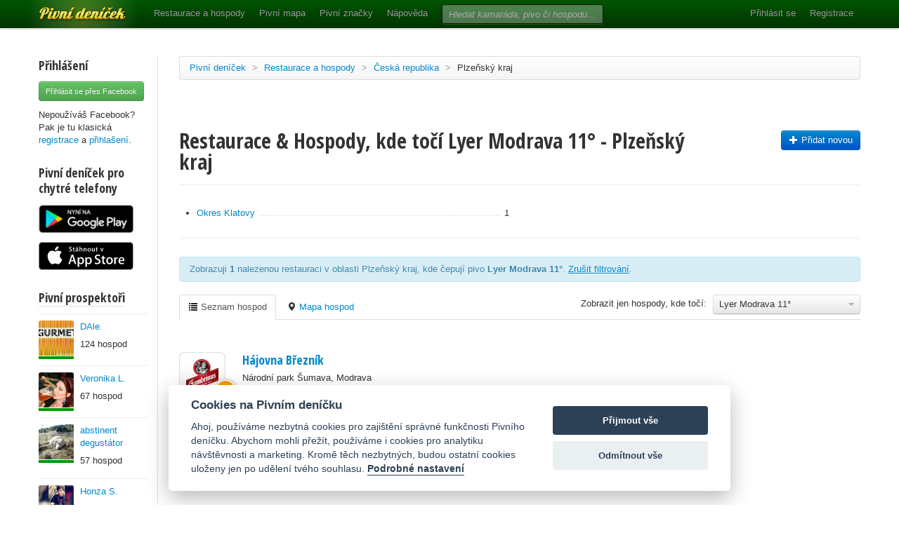

--- FILE ---
content_type: text/html; charset=utf-8
request_url: https://www.pivnidenicek.cz/restaurace-a-hospody/ceska-republika/plzensky-kraj?pivo=17884-lyer-modrava-11
body_size: 37981
content:
<!doctype html>
<!--[if lt IE 7]> <html class="no-js ie6 oldie" lang="en"> <![endif]-->
<!--[if IE 7]>    <html class="no-js ie7 oldie" lang="en"> <![endif]-->
<!--[if IE 8]>    <html class="no-js ie8 oldie" lang="en"> <![endif]-->
<!--[if gt IE 8]><!--> <html class="no-js" lang="en"> <!--<![endif]-->
<head>
	<meta charset="utf-8">
	<!--[if ie]><meta http-equiv="X-UA-Compatible" content="IE=edge,chrome=1">
<script type="text/javascript">window.NREUM||(NREUM={});NREUM.info={"beacon":"bam.nr-data.net","errorBeacon":"bam.nr-data.net","licenseKey":"58c37bf4c0","applicationID":"2766479","transactionName":"IVpdQUtZDlxSFkxCFwBGHFxXUgdI","queueTime":0,"applicationTime":631,"agent":""}</script>
<script type="text/javascript">(window.NREUM||(NREUM={})).init={ajax:{deny_list:["bam.nr-data.net"]},feature_flags:["soft_nav"]};(window.NREUM||(NREUM={})).loader_config={licenseKey:"58c37bf4c0",applicationID:"2766479",browserID:"2766491"};;/*! For license information please see nr-loader-rum-1.307.0.min.js.LICENSE.txt */
(()=>{var e,t,r={163:(e,t,r)=>{"use strict";r.d(t,{j:()=>E});var n=r(384),i=r(1741);var a=r(2555);r(860).K7.genericEvents;const s="experimental.resources",o="register",c=e=>{if(!e||"string"!=typeof e)return!1;try{document.createDocumentFragment().querySelector(e)}catch{return!1}return!0};var d=r(2614),u=r(944),l=r(8122);const f="[data-nr-mask]",g=e=>(0,l.a)(e,(()=>{const e={feature_flags:[],experimental:{allow_registered_children:!1,resources:!1},mask_selector:"*",block_selector:"[data-nr-block]",mask_input_options:{color:!1,date:!1,"datetime-local":!1,email:!1,month:!1,number:!1,range:!1,search:!1,tel:!1,text:!1,time:!1,url:!1,week:!1,textarea:!1,select:!1,password:!0}};return{ajax:{deny_list:void 0,block_internal:!0,enabled:!0,autoStart:!0},api:{get allow_registered_children(){return e.feature_flags.includes(o)||e.experimental.allow_registered_children},set allow_registered_children(t){e.experimental.allow_registered_children=t},duplicate_registered_data:!1},browser_consent_mode:{enabled:!1},distributed_tracing:{enabled:void 0,exclude_newrelic_header:void 0,cors_use_newrelic_header:void 0,cors_use_tracecontext_headers:void 0,allowed_origins:void 0},get feature_flags(){return e.feature_flags},set feature_flags(t){e.feature_flags=t},generic_events:{enabled:!0,autoStart:!0},harvest:{interval:30},jserrors:{enabled:!0,autoStart:!0},logging:{enabled:!0,autoStart:!0},metrics:{enabled:!0,autoStart:!0},obfuscate:void 0,page_action:{enabled:!0},page_view_event:{enabled:!0,autoStart:!0},page_view_timing:{enabled:!0,autoStart:!0},performance:{capture_marks:!1,capture_measures:!1,capture_detail:!0,resources:{get enabled(){return e.feature_flags.includes(s)||e.experimental.resources},set enabled(t){e.experimental.resources=t},asset_types:[],first_party_domains:[],ignore_newrelic:!0}},privacy:{cookies_enabled:!0},proxy:{assets:void 0,beacon:void 0},session:{expiresMs:d.wk,inactiveMs:d.BB},session_replay:{autoStart:!0,enabled:!1,preload:!1,sampling_rate:10,error_sampling_rate:100,collect_fonts:!1,inline_images:!1,fix_stylesheets:!0,mask_all_inputs:!0,get mask_text_selector(){return e.mask_selector},set mask_text_selector(t){c(t)?e.mask_selector="".concat(t,",").concat(f):""===t||null===t?e.mask_selector=f:(0,u.R)(5,t)},get block_class(){return"nr-block"},get ignore_class(){return"nr-ignore"},get mask_text_class(){return"nr-mask"},get block_selector(){return e.block_selector},set block_selector(t){c(t)?e.block_selector+=",".concat(t):""!==t&&(0,u.R)(6,t)},get mask_input_options(){return e.mask_input_options},set mask_input_options(t){t&&"object"==typeof t?e.mask_input_options={...t,password:!0}:(0,u.R)(7,t)}},session_trace:{enabled:!0,autoStart:!0},soft_navigations:{enabled:!0,autoStart:!0},spa:{enabled:!0,autoStart:!0},ssl:void 0,user_actions:{enabled:!0,elementAttributes:["id","className","tagName","type"]}}})());var p=r(6154),m=r(9324);let h=0;const v={buildEnv:m.F3,distMethod:m.Xs,version:m.xv,originTime:p.WN},b={consented:!1},y={appMetadata:{},get consented(){return this.session?.state?.consent||b.consented},set consented(e){b.consented=e},customTransaction:void 0,denyList:void 0,disabled:!1,harvester:void 0,isolatedBacklog:!1,isRecording:!1,loaderType:void 0,maxBytes:3e4,obfuscator:void 0,onerror:void 0,ptid:void 0,releaseIds:{},session:void 0,timeKeeper:void 0,registeredEntities:[],jsAttributesMetadata:{bytes:0},get harvestCount(){return++h}},_=e=>{const t=(0,l.a)(e,y),r=Object.keys(v).reduce((e,t)=>(e[t]={value:v[t],writable:!1,configurable:!0,enumerable:!0},e),{});return Object.defineProperties(t,r)};var w=r(5701);const x=e=>{const t=e.startsWith("http");e+="/",r.p=t?e:"https://"+e};var R=r(7836),k=r(3241);const A={accountID:void 0,trustKey:void 0,agentID:void 0,licenseKey:void 0,applicationID:void 0,xpid:void 0},S=e=>(0,l.a)(e,A),T=new Set;function E(e,t={},r,s){let{init:o,info:c,loader_config:d,runtime:u={},exposed:l=!0}=t;if(!c){const e=(0,n.pV)();o=e.init,c=e.info,d=e.loader_config}e.init=g(o||{}),e.loader_config=S(d||{}),c.jsAttributes??={},p.bv&&(c.jsAttributes.isWorker=!0),e.info=(0,a.D)(c);const f=e.init,m=[c.beacon,c.errorBeacon];T.has(e.agentIdentifier)||(f.proxy.assets&&(x(f.proxy.assets),m.push(f.proxy.assets)),f.proxy.beacon&&m.push(f.proxy.beacon),e.beacons=[...m],function(e){const t=(0,n.pV)();Object.getOwnPropertyNames(i.W.prototype).forEach(r=>{const n=i.W.prototype[r];if("function"!=typeof n||"constructor"===n)return;let a=t[r];e[r]&&!1!==e.exposed&&"micro-agent"!==e.runtime?.loaderType&&(t[r]=(...t)=>{const n=e[r](...t);return a?a(...t):n})})}(e),(0,n.US)("activatedFeatures",w.B)),u.denyList=[...f.ajax.deny_list||[],...f.ajax.block_internal?m:[]],u.ptid=e.agentIdentifier,u.loaderType=r,e.runtime=_(u),T.has(e.agentIdentifier)||(e.ee=R.ee.get(e.agentIdentifier),e.exposed=l,(0,k.W)({agentIdentifier:e.agentIdentifier,drained:!!w.B?.[e.agentIdentifier],type:"lifecycle",name:"initialize",feature:void 0,data:e.config})),T.add(e.agentIdentifier)}},384:(e,t,r)=>{"use strict";r.d(t,{NT:()=>s,US:()=>u,Zm:()=>o,bQ:()=>d,dV:()=>c,pV:()=>l});var n=r(6154),i=r(1863),a=r(1910);const s={beacon:"bam.nr-data.net",errorBeacon:"bam.nr-data.net"};function o(){return n.gm.NREUM||(n.gm.NREUM={}),void 0===n.gm.newrelic&&(n.gm.newrelic=n.gm.NREUM),n.gm.NREUM}function c(){let e=o();return e.o||(e.o={ST:n.gm.setTimeout,SI:n.gm.setImmediate||n.gm.setInterval,CT:n.gm.clearTimeout,XHR:n.gm.XMLHttpRequest,REQ:n.gm.Request,EV:n.gm.Event,PR:n.gm.Promise,MO:n.gm.MutationObserver,FETCH:n.gm.fetch,WS:n.gm.WebSocket},(0,a.i)(...Object.values(e.o))),e}function d(e,t){let r=o();r.initializedAgents??={},t.initializedAt={ms:(0,i.t)(),date:new Date},r.initializedAgents[e]=t}function u(e,t){o()[e]=t}function l(){return function(){let e=o();const t=e.info||{};e.info={beacon:s.beacon,errorBeacon:s.errorBeacon,...t}}(),function(){let e=o();const t=e.init||{};e.init={...t}}(),c(),function(){let e=o();const t=e.loader_config||{};e.loader_config={...t}}(),o()}},782:(e,t,r)=>{"use strict";r.d(t,{T:()=>n});const n=r(860).K7.pageViewTiming},860:(e,t,r)=>{"use strict";r.d(t,{$J:()=>u,K7:()=>c,P3:()=>d,XX:()=>i,Yy:()=>o,df:()=>a,qY:()=>n,v4:()=>s});const n="events",i="jserrors",a="browser/blobs",s="rum",o="browser/logs",c={ajax:"ajax",genericEvents:"generic_events",jserrors:i,logging:"logging",metrics:"metrics",pageAction:"page_action",pageViewEvent:"page_view_event",pageViewTiming:"page_view_timing",sessionReplay:"session_replay",sessionTrace:"session_trace",softNav:"soft_navigations",spa:"spa"},d={[c.pageViewEvent]:1,[c.pageViewTiming]:2,[c.metrics]:3,[c.jserrors]:4,[c.spa]:5,[c.ajax]:6,[c.sessionTrace]:7,[c.softNav]:8,[c.sessionReplay]:9,[c.logging]:10,[c.genericEvents]:11},u={[c.pageViewEvent]:s,[c.pageViewTiming]:n,[c.ajax]:n,[c.spa]:n,[c.softNav]:n,[c.metrics]:i,[c.jserrors]:i,[c.sessionTrace]:a,[c.sessionReplay]:a,[c.logging]:o,[c.genericEvents]:"ins"}},944:(e,t,r)=>{"use strict";r.d(t,{R:()=>i});var n=r(3241);function i(e,t){"function"==typeof console.debug&&(console.debug("New Relic Warning: https://github.com/newrelic/newrelic-browser-agent/blob/main/docs/warning-codes.md#".concat(e),t),(0,n.W)({agentIdentifier:null,drained:null,type:"data",name:"warn",feature:"warn",data:{code:e,secondary:t}}))}},1687:(e,t,r)=>{"use strict";r.d(t,{Ak:()=>d,Ze:()=>f,x3:()=>u});var n=r(3241),i=r(7836),a=r(3606),s=r(860),o=r(2646);const c={};function d(e,t){const r={staged:!1,priority:s.P3[t]||0};l(e),c[e].get(t)||c[e].set(t,r)}function u(e,t){e&&c[e]&&(c[e].get(t)&&c[e].delete(t),p(e,t,!1),c[e].size&&g(e))}function l(e){if(!e)throw new Error("agentIdentifier required");c[e]||(c[e]=new Map)}function f(e="",t="feature",r=!1){if(l(e),!e||!c[e].get(t)||r)return p(e,t);c[e].get(t).staged=!0,g(e)}function g(e){const t=Array.from(c[e]);t.every(([e,t])=>t.staged)&&(t.sort((e,t)=>e[1].priority-t[1].priority),t.forEach(([t])=>{c[e].delete(t),p(e,t)}))}function p(e,t,r=!0){const s=e?i.ee.get(e):i.ee,c=a.i.handlers;if(!s.aborted&&s.backlog&&c){if((0,n.W)({agentIdentifier:e,type:"lifecycle",name:"drain",feature:t}),r){const e=s.backlog[t],r=c[t];if(r){for(let t=0;e&&t<e.length;++t)m(e[t],r);Object.entries(r).forEach(([e,t])=>{Object.values(t||{}).forEach(t=>{t[0]?.on&&t[0]?.context()instanceof o.y&&t[0].on(e,t[1])})})}}s.isolatedBacklog||delete c[t],s.backlog[t]=null,s.emit("drain-"+t,[])}}function m(e,t){var r=e[1];Object.values(t[r]||{}).forEach(t=>{var r=e[0];if(t[0]===r){var n=t[1],i=e[3],a=e[2];n.apply(i,a)}})}},1738:(e,t,r)=>{"use strict";r.d(t,{U:()=>g,Y:()=>f});var n=r(3241),i=r(9908),a=r(1863),s=r(944),o=r(5701),c=r(3969),d=r(8362),u=r(860),l=r(4261);function f(e,t,r,a){const f=a||r;!f||f[e]&&f[e]!==d.d.prototype[e]||(f[e]=function(){(0,i.p)(c.xV,["API/"+e+"/called"],void 0,u.K7.metrics,r.ee),(0,n.W)({agentIdentifier:r.agentIdentifier,drained:!!o.B?.[r.agentIdentifier],type:"data",name:"api",feature:l.Pl+e,data:{}});try{return t.apply(this,arguments)}catch(e){(0,s.R)(23,e)}})}function g(e,t,r,n,s){const o=e.info;null===r?delete o.jsAttributes[t]:o.jsAttributes[t]=r,(s||null===r)&&(0,i.p)(l.Pl+n,[(0,a.t)(),t,r],void 0,"session",e.ee)}},1741:(e,t,r)=>{"use strict";r.d(t,{W:()=>a});var n=r(944),i=r(4261);class a{#e(e,...t){if(this[e]!==a.prototype[e])return this[e](...t);(0,n.R)(35,e)}addPageAction(e,t){return this.#e(i.hG,e,t)}register(e){return this.#e(i.eY,e)}recordCustomEvent(e,t){return this.#e(i.fF,e,t)}setPageViewName(e,t){return this.#e(i.Fw,e,t)}setCustomAttribute(e,t,r){return this.#e(i.cD,e,t,r)}noticeError(e,t){return this.#e(i.o5,e,t)}setUserId(e,t=!1){return this.#e(i.Dl,e,t)}setApplicationVersion(e){return this.#e(i.nb,e)}setErrorHandler(e){return this.#e(i.bt,e)}addRelease(e,t){return this.#e(i.k6,e,t)}log(e,t){return this.#e(i.$9,e,t)}start(){return this.#e(i.d3)}finished(e){return this.#e(i.BL,e)}recordReplay(){return this.#e(i.CH)}pauseReplay(){return this.#e(i.Tb)}addToTrace(e){return this.#e(i.U2,e)}setCurrentRouteName(e){return this.#e(i.PA,e)}interaction(e){return this.#e(i.dT,e)}wrapLogger(e,t,r){return this.#e(i.Wb,e,t,r)}measure(e,t){return this.#e(i.V1,e,t)}consent(e){return this.#e(i.Pv,e)}}},1863:(e,t,r)=>{"use strict";function n(){return Math.floor(performance.now())}r.d(t,{t:()=>n})},1910:(e,t,r)=>{"use strict";r.d(t,{i:()=>a});var n=r(944);const i=new Map;function a(...e){return e.every(e=>{if(i.has(e))return i.get(e);const t="function"==typeof e?e.toString():"",r=t.includes("[native code]"),a=t.includes("nrWrapper");return r||a||(0,n.R)(64,e?.name||t),i.set(e,r),r})}},2555:(e,t,r)=>{"use strict";r.d(t,{D:()=>o,f:()=>s});var n=r(384),i=r(8122);const a={beacon:n.NT.beacon,errorBeacon:n.NT.errorBeacon,licenseKey:void 0,applicationID:void 0,sa:void 0,queueTime:void 0,applicationTime:void 0,ttGuid:void 0,user:void 0,account:void 0,product:void 0,extra:void 0,jsAttributes:{},userAttributes:void 0,atts:void 0,transactionName:void 0,tNamePlain:void 0};function s(e){try{return!!e.licenseKey&&!!e.errorBeacon&&!!e.applicationID}catch(e){return!1}}const o=e=>(0,i.a)(e,a)},2614:(e,t,r)=>{"use strict";r.d(t,{BB:()=>s,H3:()=>n,g:()=>d,iL:()=>c,tS:()=>o,uh:()=>i,wk:()=>a});const n="NRBA",i="SESSION",a=144e5,s=18e5,o={STARTED:"session-started",PAUSE:"session-pause",RESET:"session-reset",RESUME:"session-resume",UPDATE:"session-update"},c={SAME_TAB:"same-tab",CROSS_TAB:"cross-tab"},d={OFF:0,FULL:1,ERROR:2}},2646:(e,t,r)=>{"use strict";r.d(t,{y:()=>n});class n{constructor(e){this.contextId=e}}},2843:(e,t,r)=>{"use strict";r.d(t,{G:()=>a,u:()=>i});var n=r(3878);function i(e,t=!1,r,i){(0,n.DD)("visibilitychange",function(){if(t)return void("hidden"===document.visibilityState&&e());e(document.visibilityState)},r,i)}function a(e,t,r){(0,n.sp)("pagehide",e,t,r)}},3241:(e,t,r)=>{"use strict";r.d(t,{W:()=>a});var n=r(6154);const i="newrelic";function a(e={}){try{n.gm.dispatchEvent(new CustomEvent(i,{detail:e}))}catch(e){}}},3606:(e,t,r)=>{"use strict";r.d(t,{i:()=>a});var n=r(9908);a.on=s;var i=a.handlers={};function a(e,t,r,a){s(a||n.d,i,e,t,r)}function s(e,t,r,i,a){a||(a="feature"),e||(e=n.d);var s=t[a]=t[a]||{};(s[r]=s[r]||[]).push([e,i])}},3878:(e,t,r)=>{"use strict";function n(e,t){return{capture:e,passive:!1,signal:t}}function i(e,t,r=!1,i){window.addEventListener(e,t,n(r,i))}function a(e,t,r=!1,i){document.addEventListener(e,t,n(r,i))}r.d(t,{DD:()=>a,jT:()=>n,sp:()=>i})},3969:(e,t,r)=>{"use strict";r.d(t,{TZ:()=>n,XG:()=>o,rs:()=>i,xV:()=>s,z_:()=>a});const n=r(860).K7.metrics,i="sm",a="cm",s="storeSupportabilityMetrics",o="storeEventMetrics"},4234:(e,t,r)=>{"use strict";r.d(t,{W:()=>a});var n=r(7836),i=r(1687);class a{constructor(e,t){this.agentIdentifier=e,this.ee=n.ee.get(e),this.featureName=t,this.blocked=!1}deregisterDrain(){(0,i.x3)(this.agentIdentifier,this.featureName)}}},4261:(e,t,r)=>{"use strict";r.d(t,{$9:()=>d,BL:()=>o,CH:()=>g,Dl:()=>_,Fw:()=>y,PA:()=>h,Pl:()=>n,Pv:()=>k,Tb:()=>l,U2:()=>a,V1:()=>R,Wb:()=>x,bt:()=>b,cD:()=>v,d3:()=>w,dT:()=>c,eY:()=>p,fF:()=>f,hG:()=>i,k6:()=>s,nb:()=>m,o5:()=>u});const n="api-",i="addPageAction",a="addToTrace",s="addRelease",o="finished",c="interaction",d="log",u="noticeError",l="pauseReplay",f="recordCustomEvent",g="recordReplay",p="register",m="setApplicationVersion",h="setCurrentRouteName",v="setCustomAttribute",b="setErrorHandler",y="setPageViewName",_="setUserId",w="start",x="wrapLogger",R="measure",k="consent"},5289:(e,t,r)=>{"use strict";r.d(t,{GG:()=>s,Qr:()=>c,sB:()=>o});var n=r(3878),i=r(6389);function a(){return"undefined"==typeof document||"complete"===document.readyState}function s(e,t){if(a())return e();const r=(0,i.J)(e),s=setInterval(()=>{a()&&(clearInterval(s),r())},500);(0,n.sp)("load",r,t)}function o(e){if(a())return e();(0,n.DD)("DOMContentLoaded",e)}function c(e){if(a())return e();(0,n.sp)("popstate",e)}},5607:(e,t,r)=>{"use strict";r.d(t,{W:()=>n});const n=(0,r(9566).bz)()},5701:(e,t,r)=>{"use strict";r.d(t,{B:()=>a,t:()=>s});var n=r(3241);const i=new Set,a={};function s(e,t){const r=t.agentIdentifier;a[r]??={},e&&"object"==typeof e&&(i.has(r)||(t.ee.emit("rumresp",[e]),a[r]=e,i.add(r),(0,n.W)({agentIdentifier:r,loaded:!0,drained:!0,type:"lifecycle",name:"load",feature:void 0,data:e})))}},6154:(e,t,r)=>{"use strict";r.d(t,{OF:()=>c,RI:()=>i,WN:()=>u,bv:()=>a,eN:()=>l,gm:()=>s,mw:()=>o,sb:()=>d});var n=r(1863);const i="undefined"!=typeof window&&!!window.document,a="undefined"!=typeof WorkerGlobalScope&&("undefined"!=typeof self&&self instanceof WorkerGlobalScope&&self.navigator instanceof WorkerNavigator||"undefined"!=typeof globalThis&&globalThis instanceof WorkerGlobalScope&&globalThis.navigator instanceof WorkerNavigator),s=i?window:"undefined"!=typeof WorkerGlobalScope&&("undefined"!=typeof self&&self instanceof WorkerGlobalScope&&self||"undefined"!=typeof globalThis&&globalThis instanceof WorkerGlobalScope&&globalThis),o=Boolean("hidden"===s?.document?.visibilityState),c=/iPad|iPhone|iPod/.test(s.navigator?.userAgent),d=c&&"undefined"==typeof SharedWorker,u=((()=>{const e=s.navigator?.userAgent?.match(/Firefox[/\s](\d+\.\d+)/);Array.isArray(e)&&e.length>=2&&e[1]})(),Date.now()-(0,n.t)()),l=()=>"undefined"!=typeof PerformanceNavigationTiming&&s?.performance?.getEntriesByType("navigation")?.[0]?.responseStart},6389:(e,t,r)=>{"use strict";function n(e,t=500,r={}){const n=r?.leading||!1;let i;return(...r)=>{n&&void 0===i&&(e.apply(this,r),i=setTimeout(()=>{i=clearTimeout(i)},t)),n||(clearTimeout(i),i=setTimeout(()=>{e.apply(this,r)},t))}}function i(e){let t=!1;return(...r)=>{t||(t=!0,e.apply(this,r))}}r.d(t,{J:()=>i,s:()=>n})},6630:(e,t,r)=>{"use strict";r.d(t,{T:()=>n});const n=r(860).K7.pageViewEvent},7699:(e,t,r)=>{"use strict";r.d(t,{It:()=>a,KC:()=>o,No:()=>i,qh:()=>s});var n=r(860);const i=16e3,a=1e6,s="SESSION_ERROR",o={[n.K7.logging]:!0,[n.K7.genericEvents]:!1,[n.K7.jserrors]:!1,[n.K7.ajax]:!1}},7836:(e,t,r)=>{"use strict";r.d(t,{P:()=>o,ee:()=>c});var n=r(384),i=r(8990),a=r(2646),s=r(5607);const o="nr@context:".concat(s.W),c=function e(t,r){var n={},s={},u={},l=!1;try{l=16===r.length&&d.initializedAgents?.[r]?.runtime.isolatedBacklog}catch(e){}var f={on:p,addEventListener:p,removeEventListener:function(e,t){var r=n[e];if(!r)return;for(var i=0;i<r.length;i++)r[i]===t&&r.splice(i,1)},emit:function(e,r,n,i,a){!1!==a&&(a=!0);if(c.aborted&&!i)return;t&&a&&t.emit(e,r,n);var o=g(n);m(e).forEach(e=>{e.apply(o,r)});var d=v()[s[e]];d&&d.push([f,e,r,o]);return o},get:h,listeners:m,context:g,buffer:function(e,t){const r=v();if(t=t||"feature",f.aborted)return;Object.entries(e||{}).forEach(([e,n])=>{s[n]=t,t in r||(r[t]=[])})},abort:function(){f._aborted=!0,Object.keys(f.backlog).forEach(e=>{delete f.backlog[e]})},isBuffering:function(e){return!!v()[s[e]]},debugId:r,backlog:l?{}:t&&"object"==typeof t.backlog?t.backlog:{},isolatedBacklog:l};return Object.defineProperty(f,"aborted",{get:()=>{let e=f._aborted||!1;return e||(t&&(e=t.aborted),e)}}),f;function g(e){return e&&e instanceof a.y?e:e?(0,i.I)(e,o,()=>new a.y(o)):new a.y(o)}function p(e,t){n[e]=m(e).concat(t)}function m(e){return n[e]||[]}function h(t){return u[t]=u[t]||e(f,t)}function v(){return f.backlog}}(void 0,"globalEE"),d=(0,n.Zm)();d.ee||(d.ee=c)},8122:(e,t,r)=>{"use strict";r.d(t,{a:()=>i});var n=r(944);function i(e,t){try{if(!e||"object"!=typeof e)return(0,n.R)(3);if(!t||"object"!=typeof t)return(0,n.R)(4);const r=Object.create(Object.getPrototypeOf(t),Object.getOwnPropertyDescriptors(t)),a=0===Object.keys(r).length?e:r;for(let s in a)if(void 0!==e[s])try{if(null===e[s]){r[s]=null;continue}Array.isArray(e[s])&&Array.isArray(t[s])?r[s]=Array.from(new Set([...e[s],...t[s]])):"object"==typeof e[s]&&"object"==typeof t[s]?r[s]=i(e[s],t[s]):r[s]=e[s]}catch(e){r[s]||(0,n.R)(1,e)}return r}catch(e){(0,n.R)(2,e)}}},8362:(e,t,r)=>{"use strict";r.d(t,{d:()=>a});var n=r(9566),i=r(1741);class a extends i.W{agentIdentifier=(0,n.LA)(16)}},8374:(e,t,r)=>{r.nc=(()=>{try{return document?.currentScript?.nonce}catch(e){}return""})()},8990:(e,t,r)=>{"use strict";r.d(t,{I:()=>i});var n=Object.prototype.hasOwnProperty;function i(e,t,r){if(n.call(e,t))return e[t];var i=r();if(Object.defineProperty&&Object.keys)try{return Object.defineProperty(e,t,{value:i,writable:!0,enumerable:!1}),i}catch(e){}return e[t]=i,i}},9324:(e,t,r)=>{"use strict";r.d(t,{F3:()=>i,Xs:()=>a,xv:()=>n});const n="1.307.0",i="PROD",a="CDN"},9566:(e,t,r)=>{"use strict";r.d(t,{LA:()=>o,bz:()=>s});var n=r(6154);const i="xxxxxxxx-xxxx-4xxx-yxxx-xxxxxxxxxxxx";function a(e,t){return e?15&e[t]:16*Math.random()|0}function s(){const e=n.gm?.crypto||n.gm?.msCrypto;let t,r=0;return e&&e.getRandomValues&&(t=e.getRandomValues(new Uint8Array(30))),i.split("").map(e=>"x"===e?a(t,r++).toString(16):"y"===e?(3&a()|8).toString(16):e).join("")}function o(e){const t=n.gm?.crypto||n.gm?.msCrypto;let r,i=0;t&&t.getRandomValues&&(r=t.getRandomValues(new Uint8Array(e)));const s=[];for(var o=0;o<e;o++)s.push(a(r,i++).toString(16));return s.join("")}},9908:(e,t,r)=>{"use strict";r.d(t,{d:()=>n,p:()=>i});var n=r(7836).ee.get("handle");function i(e,t,r,i,a){a?(a.buffer([e],i),a.emit(e,t,r)):(n.buffer([e],i),n.emit(e,t,r))}}},n={};function i(e){var t=n[e];if(void 0!==t)return t.exports;var a=n[e]={exports:{}};return r[e](a,a.exports,i),a.exports}i.m=r,i.d=(e,t)=>{for(var r in t)i.o(t,r)&&!i.o(e,r)&&Object.defineProperty(e,r,{enumerable:!0,get:t[r]})},i.f={},i.e=e=>Promise.all(Object.keys(i.f).reduce((t,r)=>(i.f[r](e,t),t),[])),i.u=e=>"nr-rum-1.307.0.min.js",i.o=(e,t)=>Object.prototype.hasOwnProperty.call(e,t),e={},t="NRBA-1.307.0.PROD:",i.l=(r,n,a,s)=>{if(e[r])e[r].push(n);else{var o,c;if(void 0!==a)for(var d=document.getElementsByTagName("script"),u=0;u<d.length;u++){var l=d[u];if(l.getAttribute("src")==r||l.getAttribute("data-webpack")==t+a){o=l;break}}if(!o){c=!0;var f={296:"sha512-3EXXyZqgAupfCzApe8jx8MLgGn3TbzhyI1Jve2HiIeHZU3eYpQT4hF0fMRkBBDdQT8+b9YmzmeYUZ4Q/8KBSNg=="};(o=document.createElement("script")).charset="utf-8",i.nc&&o.setAttribute("nonce",i.nc),o.setAttribute("data-webpack",t+a),o.src=r,0!==o.src.indexOf(window.location.origin+"/")&&(o.crossOrigin="anonymous"),f[s]&&(o.integrity=f[s])}e[r]=[n];var g=(t,n)=>{o.onerror=o.onload=null,clearTimeout(p);var i=e[r];if(delete e[r],o.parentNode&&o.parentNode.removeChild(o),i&&i.forEach(e=>e(n)),t)return t(n)},p=setTimeout(g.bind(null,void 0,{type:"timeout",target:o}),12e4);o.onerror=g.bind(null,o.onerror),o.onload=g.bind(null,o.onload),c&&document.head.appendChild(o)}},i.r=e=>{"undefined"!=typeof Symbol&&Symbol.toStringTag&&Object.defineProperty(e,Symbol.toStringTag,{value:"Module"}),Object.defineProperty(e,"__esModule",{value:!0})},i.p="https://js-agent.newrelic.com/",(()=>{var e={374:0,840:0};i.f.j=(t,r)=>{var n=i.o(e,t)?e[t]:void 0;if(0!==n)if(n)r.push(n[2]);else{var a=new Promise((r,i)=>n=e[t]=[r,i]);r.push(n[2]=a);var s=i.p+i.u(t),o=new Error;i.l(s,r=>{if(i.o(e,t)&&(0!==(n=e[t])&&(e[t]=void 0),n)){var a=r&&("load"===r.type?"missing":r.type),s=r&&r.target&&r.target.src;o.message="Loading chunk "+t+" failed: ("+a+": "+s+")",o.name="ChunkLoadError",o.type=a,o.request=s,n[1](o)}},"chunk-"+t,t)}};var t=(t,r)=>{var n,a,[s,o,c]=r,d=0;if(s.some(t=>0!==e[t])){for(n in o)i.o(o,n)&&(i.m[n]=o[n]);if(c)c(i)}for(t&&t(r);d<s.length;d++)a=s[d],i.o(e,a)&&e[a]&&e[a][0](),e[a]=0},r=self["webpackChunk:NRBA-1.307.0.PROD"]=self["webpackChunk:NRBA-1.307.0.PROD"]||[];r.forEach(t.bind(null,0)),r.push=t.bind(null,r.push.bind(r))})(),(()=>{"use strict";i(8374);var e=i(8362),t=i(860);const r=Object.values(t.K7);var n=i(163);var a=i(9908),s=i(1863),o=i(4261),c=i(1738);var d=i(1687),u=i(4234),l=i(5289),f=i(6154),g=i(944),p=i(384);const m=e=>f.RI&&!0===e?.privacy.cookies_enabled;function h(e){return!!(0,p.dV)().o.MO&&m(e)&&!0===e?.session_trace.enabled}var v=i(6389),b=i(7699);class y extends u.W{constructor(e,t){super(e.agentIdentifier,t),this.agentRef=e,this.abortHandler=void 0,this.featAggregate=void 0,this.loadedSuccessfully=void 0,this.onAggregateImported=new Promise(e=>{this.loadedSuccessfully=e}),this.deferred=Promise.resolve(),!1===e.init[this.featureName].autoStart?this.deferred=new Promise((t,r)=>{this.ee.on("manual-start-all",(0,v.J)(()=>{(0,d.Ak)(e.agentIdentifier,this.featureName),t()}))}):(0,d.Ak)(e.agentIdentifier,t)}importAggregator(e,t,r={}){if(this.featAggregate)return;const n=async()=>{let n;await this.deferred;try{if(m(e.init)){const{setupAgentSession:t}=await i.e(296).then(i.bind(i,3305));n=t(e)}}catch(e){(0,g.R)(20,e),this.ee.emit("internal-error",[e]),(0,a.p)(b.qh,[e],void 0,this.featureName,this.ee)}try{if(!this.#t(this.featureName,n,e.init))return(0,d.Ze)(this.agentIdentifier,this.featureName),void this.loadedSuccessfully(!1);const{Aggregate:i}=await t();this.featAggregate=new i(e,r),e.runtime.harvester.initializedAggregates.push(this.featAggregate),this.loadedSuccessfully(!0)}catch(e){(0,g.R)(34,e),this.abortHandler?.(),(0,d.Ze)(this.agentIdentifier,this.featureName,!0),this.loadedSuccessfully(!1),this.ee&&this.ee.abort()}};f.RI?(0,l.GG)(()=>n(),!0):n()}#t(e,r,n){if(this.blocked)return!1;switch(e){case t.K7.sessionReplay:return h(n)&&!!r;case t.K7.sessionTrace:return!!r;default:return!0}}}var _=i(6630),w=i(2614),x=i(3241);class R extends y{static featureName=_.T;constructor(e){var t;super(e,_.T),this.setupInspectionEvents(e.agentIdentifier),t=e,(0,c.Y)(o.Fw,function(e,r){"string"==typeof e&&("/"!==e.charAt(0)&&(e="/"+e),t.runtime.customTransaction=(r||"http://custom.transaction")+e,(0,a.p)(o.Pl+o.Fw,[(0,s.t)()],void 0,void 0,t.ee))},t),this.importAggregator(e,()=>i.e(296).then(i.bind(i,3943)))}setupInspectionEvents(e){const t=(t,r)=>{t&&(0,x.W)({agentIdentifier:e,timeStamp:t.timeStamp,loaded:"complete"===t.target.readyState,type:"window",name:r,data:t.target.location+""})};(0,l.sB)(e=>{t(e,"DOMContentLoaded")}),(0,l.GG)(e=>{t(e,"load")}),(0,l.Qr)(e=>{t(e,"navigate")}),this.ee.on(w.tS.UPDATE,(t,r)=>{(0,x.W)({agentIdentifier:e,type:"lifecycle",name:"session",data:r})})}}class k extends e.d{constructor(e){var t;(super(),f.gm)?(this.features={},(0,p.bQ)(this.agentIdentifier,this),this.desiredFeatures=new Set(e.features||[]),this.desiredFeatures.add(R),(0,n.j)(this,e,e.loaderType||"agent"),t=this,(0,c.Y)(o.cD,function(e,r,n=!1){if("string"==typeof e){if(["string","number","boolean"].includes(typeof r)||null===r)return(0,c.U)(t,e,r,o.cD,n);(0,g.R)(40,typeof r)}else(0,g.R)(39,typeof e)},t),function(e){(0,c.Y)(o.Dl,function(t,r=!1){if("string"!=typeof t&&null!==t)return void(0,g.R)(41,typeof t);const n=e.info.jsAttributes["enduser.id"];r&&null!=n&&n!==t?(0,a.p)(o.Pl+"setUserIdAndResetSession",[t],void 0,"session",e.ee):(0,c.U)(e,"enduser.id",t,o.Dl,!0)},e)}(this),function(e){(0,c.Y)(o.nb,function(t){if("string"==typeof t||null===t)return(0,c.U)(e,"application.version",t,o.nb,!1);(0,g.R)(42,typeof t)},e)}(this),function(e){(0,c.Y)(o.d3,function(){e.ee.emit("manual-start-all")},e)}(this),function(e){(0,c.Y)(o.Pv,function(t=!0){if("boolean"==typeof t){if((0,a.p)(o.Pl+o.Pv,[t],void 0,"session",e.ee),e.runtime.consented=t,t){const t=e.features.page_view_event;t.onAggregateImported.then(e=>{const r=t.featAggregate;e&&!r.sentRum&&r.sendRum()})}}else(0,g.R)(65,typeof t)},e)}(this),this.run()):(0,g.R)(21)}get config(){return{info:this.info,init:this.init,loader_config:this.loader_config,runtime:this.runtime}}get api(){return this}run(){try{const e=function(e){const t={};return r.forEach(r=>{t[r]=!!e[r]?.enabled}),t}(this.init),n=[...this.desiredFeatures];n.sort((e,r)=>t.P3[e.featureName]-t.P3[r.featureName]),n.forEach(r=>{if(!e[r.featureName]&&r.featureName!==t.K7.pageViewEvent)return;if(r.featureName===t.K7.spa)return void(0,g.R)(67);const n=function(e){switch(e){case t.K7.ajax:return[t.K7.jserrors];case t.K7.sessionTrace:return[t.K7.ajax,t.K7.pageViewEvent];case t.K7.sessionReplay:return[t.K7.sessionTrace];case t.K7.pageViewTiming:return[t.K7.pageViewEvent];default:return[]}}(r.featureName).filter(e=>!(e in this.features));n.length>0&&(0,g.R)(36,{targetFeature:r.featureName,missingDependencies:n}),this.features[r.featureName]=new r(this)})}catch(e){(0,g.R)(22,e);for(const e in this.features)this.features[e].abortHandler?.();const t=(0,p.Zm)();delete t.initializedAgents[this.agentIdentifier]?.features,delete this.sharedAggregator;return t.ee.get(this.agentIdentifier).abort(),!1}}}var A=i(2843),S=i(782);class T extends y{static featureName=S.T;constructor(e){super(e,S.T),f.RI&&((0,A.u)(()=>(0,a.p)("docHidden",[(0,s.t)()],void 0,S.T,this.ee),!0),(0,A.G)(()=>(0,a.p)("winPagehide",[(0,s.t)()],void 0,S.T,this.ee)),this.importAggregator(e,()=>i.e(296).then(i.bind(i,2117))))}}var E=i(3969);class I extends y{static featureName=E.TZ;constructor(e){super(e,E.TZ),f.RI&&document.addEventListener("securitypolicyviolation",e=>{(0,a.p)(E.xV,["Generic/CSPViolation/Detected"],void 0,this.featureName,this.ee)}),this.importAggregator(e,()=>i.e(296).then(i.bind(i,9623)))}}new k({features:[R,T,I],loaderType:"lite"})})()})();</script><![endif]-->
	<title>Restaurace &amp; Hospody, kde točí pivo Lyer Modrava 11° - Plzeňský kraj | Pivní deníček</title>
	<meta name="author" 	 content="Lukáš Zeman" />
	<meta name="description" content="Milovníci piva u nás sdílejí zkušenosti z hospod, restaurací, špeluněk i stánků. Na Pivním deníčku se potkávají nadšenci, které baví dobré pivo, kultura kolem něj a mají radost, když si mohou vzájemně pomáhat natrefit na místa, kde to s pivem vážně umí." />

	<meta property="fb:page_id" 	content="164425517000624" />
	<meta property="og:image"   	content="https://www.pivnidenicek.cz/assets/pivni_denicek_fb_og-d0174aca2833ce5f6f99043ae53b2b8f.png" />
	<meta property="og:description" content="Milovníci piva u nás sdílejí zkušenosti z hospod, restaurací, špeluněk i stánků. Na Pivním deníčku se potkávají nadšenci, které baví dobré pivo, kultura kolem něj a mají radost, když si mohou vzájemně pomáhat natrefit na místa, kde to s pivem vážně umí." />

	<meta name="viewport" content="width=device-width,initial-scale=1">

	<link rel="shortcut icon" href="/favicon.ico?v=4" />

	<link rel="preconnect" href="https://fonts.googleapis.com" />
	<link rel="preconnect" href="https://fonts.gstatic.com" crossorigin />

	<link href="https://fonts.googleapis.com/css2?family=Open+Sans+Condensed:wght@700&family=Reenie+Beanie&display=swap" rel="stylesheet">

	<link href="/assets/application-ed3b60d59dbedbd291ec36f52af5237a.css" media="screen" rel="stylesheet" />

	<meta content="authenticity_token" name="csrf-param" />
<meta content="kT823+LpBzj1Zvth7fwgb1iIkGonpf/W0aVs+JoJsRc=" name="csrf-token" />

	<script src="/assets/head.min-dacfb330127fc43d844d1376061fb4c4.js"></script>
	<!-- Google tag (gtag.js) -->
	<script async src="https://www.googletagmanager.com/gtag/js?id=G-K0HK3Z2WY7" data-cookiecategory="statistics" type="text/plain"></script>
	<script data-cookiecategory="statistics" type="text/plain">
		window.dataLayer = window.dataLayer || [];
		function gtag(){dataLayer.push(arguments);}
		gtag('js', new Date());
		gtag('config', 'G-K0HK3Z2WY7');
	</script>
	<script async src="https://pagead2.googlesyndication.com/pagead/js/adsbygoogle.js?client=ca-pub-2881962662264522" crossorigin="anonymous" data-cookiecategory="marketing" type="text/plain"></script>
</head>
<body>
	<header>
		<div class="navbar navbar-fixed-top">
			<div class="navbar-inner">
				<div class="container">
					<a class="btn btn-navbar" data-toggle="collapse" data-target=".nav-collapse">
						<span class="icon-bar"></span>
						<span class="icon-bar"></span>
						<span class="icon-bar"></span>
					</a>
					<a class="brand" href="/">Pivní deníček<span></span></a>
					<div class="nav-collapse">
						<ul class="nav">
							<li><a href="/restaurace-a-hospody">Restaurace a hospody</a></li>
							<li><a href="/pivni-mapa">Pivní mapa</a></li>
							<li><a href="/pivni-znacky">Pivní značky</a></li>
							<li><a href="/napoveda">Nápověda</a></li>
						</ul>
							<form accept-charset="UTF-8" action="/search" class="navbar-search" method="get"><div style="margin:0;padding:0;display:inline"><input name="utf8" type="hidden" value="&#x2713;" /></div>
								<input aria-label="Vyhledat" class="search-query" id="q" name="q" placeholder="Hledat kamaráda, pivo či hospodu..." type="text" />
</form>						<ul class="nav pull-right">
								<li><a href="/users/sign_in">Přihlásit se</a></li>
								<li><a href="/users/sign_up">Registrace</a></li>
						</ul>

					</div>
				</div>
			</div>
		</div>
	</header>
		<div class="container">
			<div class="row">
				<div class="span2">
					<aside>
							<div class="content">
								<h3>Přihlášení</h3>
								<a class="btn btn-small btn-success mb1" href="/users/auth/facebook">Přihlásit se přes Facebook</a>
								<p class="mb0">Nepoužíváš Facebook?<br />Pak je tu klasická <a href="/users/sign_up">registrace</a> a <a href="/users/sign_in">přihlašení</a>.</p>
							</div>
							<div class="content" id="app-ad">
								<h3>Pivní deníček pro chytré telefony</h3>
								<a href="https://play.google.com/store/apps/details?id=cz.proteus.pivnidenicek">
									<img src="/assets/button_google_play-8c42b18d61f8aa744781eab30905a09b.png" width="135" height="40" alt="Pivní deníček pro Android telefony" />
								</a>
								<a href="https://itunes.apple.com/cz/app/pivni-denicek/id577774129">
									<img src="/assets/button_app_store-de8b18b11651ed9dda4d45a15e29af07.svg" width="135" height="40" alt="Pivní deníček na Apple Store" />
								</a>
							</div>
						<div class="visible-desktop">
									<div class="content">
		<h3 class="popover-info"><span data-original-title="Pivní prospektor" data-content="Pivní prospektor je odborník na objevování nových hospod." rel="popover">Pivní prospektoři</span></h3>
		
			<div class="sidebar-item clearfix">
				<div class="icon">
					<a href="/vizitka/10236-dale" class="icon user-icon" title="Velmistr pivník - Celkem 8 390 b">
	<img src="/uploads/user/pic_img/10236/thumb_something.png" height="50" width="50" alt="DAle." loading="lazy" />
	<div class="points">
		<div class="points-bar points-total green" style="width: 50px"></div>
	</div>
</a>

				</div>
				<p><a href="/vizitka/10236-dale">DAle.</a></p>
				<p>124 hospod</p>
			</div>
			<div class="sidebar-item clearfix">
				<div class="icon">
					<a href="/vizitka/16252-veronika-l" class="icon user-icon" title="Velmistr pivník - Celkem 6 947 b">
	<img src="/uploads/user/pic_img/16252/thumb_something.png" height="50" width="50" alt="Veronika L." loading="lazy" />
	<div class="points">
		<div class="points-bar points-total green" style="width: 50px"></div>
	</div>
</a>

				</div>
				<p><a href="/vizitka/16252-veronika-l">Veronika L.</a></p>
				<p>67 hospod</p>
			</div>
			<div class="sidebar-item clearfix">
				<div class="icon">
					<a href="/vizitka/23881-abstinent-degustator" class="icon user-icon" title="Velmistr pivník - Celkem 9 159 b">
	<img src="/uploads/user/pic_img/23881/thumb_something.png" height="50" width="50" alt="abstinent degustátor" loading="lazy" />
	<div class="points">
		<div class="points-bar points-total green" style="width: 50px"></div>
	</div>
</a>

				</div>
				<p><a href="/vizitka/23881-abstinent-degustator">abstinent degustátor</a></p>
				<p>57 hospod</p>
			</div>
			<div class="sidebar-item clearfix">
				<div class="icon">
					<a href="/vizitka/44184-honza-s" class="icon user-icon" title="Velmistr pivník - Celkem 10 126 b">
	<img src="/uploads/user/pic_img/44184/thumb_something.png" height="50" width="50" alt="Honza S." loading="lazy" />
	<div class="points">
		<div class="points-bar points-total green" style="width: 50px"></div>
	</div>
</a>

				</div>
				<p><a href="/vizitka/44184-honza-s">Honza S.</a></p>
				<p>51 hospod</p>
			</div>
			<div class="sidebar-item clearfix">
				<div class="icon">
					<a href="/vizitka/52517-honza-p" class="icon user-icon" title="Velmistr pivník - Celkem 11 200 b">
	<img src="https://graph.facebook.com/2883897855083954/picture" height="50" width="50" alt="Honza P." loading="lazy" />
	<div class="points">
		<div class="points-bar points-total green" style="width: 50px"></div>
	</div>
</a>

				</div>
				<p><a href="/vizitka/52517-honza-p">Honza P.</a></p>
				<p>49 hospod</p>
			</div>
			<div class="sidebar-item clearfix">
				<div class="icon">
					<a href="/vizitka/12309-jox" class="icon user-icon" title="Velmistr pivník - Celkem 10 049 b">
	<img src="/uploads/user/pic_img/12309/thumb_something.png" height="50" width="50" alt="Jox" loading="lazy" />
	<div class="points">
		<div class="points-bar points-total green" style="width: 50px"></div>
	</div>
</a>

				</div>
				<p><a href="/vizitka/12309-jox">Jox</a></p>
				<p>41 hospod</p>
			</div>
			<div class="sidebar-item clearfix">
				<div class="icon">
					<a href="/vizitka/51374-daniel-b" class="icon user-icon" title="Mistr pivník - Celkem 3 402 b">
	<img src="https://graph.facebook.com/2912237918997077/picture" height="50" width="50" alt="Daniel B." loading="lazy" />
	<div class="points">
		<div class="points-bar points-total green" style="width: 37px"></div>
	</div>
</a>

				</div>
				<p><a href="/vizitka/51374-daniel-b">Daniel B.</a></p>
				<p>40 hospod</p>
			</div>
			<div class="sidebar-item clearfix">
				<div class="icon">
					<a href="/vizitka/11584-" class="icon user-icon" title="Velmistr pivník - Celkem 4 984 b">
	<img src="/uploads/user/pic_img/11584/thumb_something.png" height="50" width="50" alt="Roman Š." loading="lazy" />
	<div class="points">
		<div class="points-bar points-total green" style="width: 50px"></div>
	</div>
</a>

				</div>
				<p><a href="/vizitka/11584-">Roman Š.</a></p>
				<p>33 hospod</p>
			</div>
			<div class="sidebar-item clearfix">
				<div class="icon">
					<a href="/vizitka/13591-slahy" class="icon user-icon" title="Velmistr pivník - Celkem 8 218 b">
	<img src="/uploads/user/pic_img/13591/thumb_something.png" height="50" width="50" alt="šlahy" loading="lazy" />
	<div class="points">
		<div class="points-bar points-total green" style="width: 50px"></div>
	</div>
</a>

				</div>
				<p><a href="/vizitka/13591-slahy">šlahy</a></p>
				<p>31 hospod</p>
			</div>
			<div class="sidebar-item clearfix">
				<div class="icon">
					<a href="/vizitka/23228-miroslav-s" class="icon user-icon" title="Mistr pivník - Celkem 4 230 b">
	<img src="https://graph.facebook.com/10204665688537677/picture" height="50" width="50" alt="Miroslav S." loading="lazy" />
	<div class="points">
		<div class="points-bar points-total green" style="width: 47px"></div>
	</div>
</a>

				</div>
				<p><a href="/vizitka/23228-miroslav-s">Miroslav S.</a></p>
				<p>29 hospod</p>
			</div>
	</div>

			<div class="content">
				<h3>Nejnavštěvovanější hospody</h3>
					<div class="sidebar-item clearfix">
	<div class="pub-icon">
		<a href="/restaurace-a-hospody/ceska-republika/plzensky-kraj/plzen-mesto/plzen/plzen-3/329-senk-na-parkanu"><img alt="Marker pilsner urquell" src="/assets/markers/marker_pilsner_urquell-d3a5e84e264718d76bc6a15e26b68a93.png" /></a>
	</div>
	<p><a href="/restaurace-a-hospody/ceska-republika/plzensky-kraj/plzen-mesto/plzen/plzen-3/329-senk-na-parkanu">Šenk Na Parkánu</a></p>
	<p class="pub-address">Plzeň</p>
</div>

					<div class="sidebar-item clearfix">
	<div class="pub-icon">
		<a href="/restaurace-a-hospody/ceska-republika/plzensky-kraj/plzen-mesto/plzen/vychodni-predmesti/324-restaurace-na-spilce"><img alt="Marker pilsner urquell" src="/assets/markers/marker_pilsner_urquell-d3a5e84e264718d76bc6a15e26b68a93.png" /></a>
	</div>
	<p><a href="/restaurace-a-hospody/ceska-republika/plzensky-kraj/plzen-mesto/plzen/vychodni-predmesti/324-restaurace-na-spilce">Restaurace Na Spilce</a></p>
	<p class="pub-address">Plzeň</p>
</div>

					<div class="sidebar-item clearfix">
	<div class="pub-icon">
		<a href="/restaurace-a-hospody/ceska-republika/plzensky-kraj/plzen-mesto/plzen/vnitrni-mesto/325-restaurace-u-salzmannu"><img alt="Marker pilsner urquell" src="/assets/markers/marker_pilsner_urquell-d3a5e84e264718d76bc6a15e26b68a93.png" /></a>
	</div>
	<p><a href="/restaurace-a-hospody/ceska-republika/plzensky-kraj/plzen-mesto/plzen/vnitrni-mesto/325-restaurace-u-salzmannu">Restaurace U Salzmannů</a></p>
	<p class="pub-address">Plzeň</p>
</div>

					<div class="sidebar-item clearfix">
	<div class="pub-icon">
		<a href="/restaurace-a-hospody/ceska-republika/plzensky-kraj/plzen-mesto/plzen/cernice/1035-purkmistr-pivovarsky-dvur-plzen"><img alt="Marker" src="/assets/markers/marker-2bf7c7847279a5b1689d1c86bf5f7f98.png" /></a>
	</div>
	<p><a href="/restaurace-a-hospody/ceska-republika/plzensky-kraj/plzen-mesto/plzen/cernice/1035-purkmistr-pivovarsky-dvur-plzen">Purkmistr - Pivovarský dvůr Plzeň</a></p>
	<p class="pub-address">Plzeň</p>
</div>

					<div class="sidebar-item clearfix">
	<div class="pub-icon">
		<a href="/restaurace-a-hospody/ceska-republika/plzensky-kraj/plzen-mesto/plzen/plzen-3/1086-klub-malych-pivovaru"><img alt="Marker" src="/assets/markers/marker-2bf7c7847279a5b1689d1c86bf5f7f98.png" /></a>
	</div>
	<p><a href="/restaurace-a-hospody/ceska-republika/plzensky-kraj/plzen-mesto/plzen/plzen-3/1086-klub-malych-pivovaru">Klub Malých Pivovarů</a></p>
	<p class="pub-address">Plzeň</p>
</div>

					<div class="sidebar-item clearfix">
	<div class="pub-icon">
		<a href="/restaurace-a-hospody/ceska-republika/plzensky-kraj/plzen-mesto/plzen/vychodni-predmesti/1087-pivovar-groll"><img alt="Marker" src="/assets/markers/marker-2bf7c7847279a5b1689d1c86bf5f7f98.png" /></a>
	</div>
	<p><a href="/restaurace-a-hospody/ceska-republika/plzensky-kraj/plzen-mesto/plzen/vychodni-predmesti/1087-pivovar-groll">Pivovar Groll</a></p>
	<p class="pub-address">Plzeň</p>
</div>

					<div class="sidebar-item clearfix">
	<div class="pub-icon">
		<a href="/restaurace-a-hospody/ceska-republika/plzensky-kraj/plzen-mesto/plzen/jizni-predmesti/326-restaurace-uctivany-velbloud"><img alt="Marker pilsner urquell" src="/assets/markers/marker_pilsner_urquell-d3a5e84e264718d76bc6a15e26b68a93.png" /></a>
	</div>
	<p><a href="/restaurace-a-hospody/ceska-republika/plzensky-kraj/plzen-mesto/plzen/jizni-predmesti/326-restaurace-uctivany-velbloud">Restaurace Uctívaný Velbloud</a></p>
	<p class="pub-address">Plzeň</p>
</div>

					<div class="sidebar-item clearfix">
	<div class="pub-icon">
		<a href="/restaurace-a-hospody/ceska-republika/plzensky-kraj/plzen-jih/dobrany/3339-modra-hvezda"><img alt="Marker" src="/assets/markers/marker-2bf7c7847279a5b1689d1c86bf5f7f98.png" /></a>
	</div>
	<p><a href="/restaurace-a-hospody/ceska-republika/plzensky-kraj/plzen-jih/dobrany/3339-modra-hvezda">Modrá Hvězda</a></p>
	<p class="pub-address">Dobřany</p>
</div>

					<div class="sidebar-item clearfix">
	<div class="pub-icon">
		<a href="/restaurace-a-hospody/ceska-republika/plzensky-kraj/klatovy/modrava/20978-pivovar-lyer-modrava"><img alt="Marker" src="/assets/markers/marker-2bf7c7847279a5b1689d1c86bf5f7f98.png" /></a>
	</div>
	<p><a href="/restaurace-a-hospody/ceska-republika/plzensky-kraj/klatovy/modrava/20978-pivovar-lyer-modrava">Pivovar Lyer Modrava</a></p>
	<p class="pub-address">Modrava</p>
</div>

					<div class="sidebar-item clearfix">
	<div class="pub-icon">
		<a href="/restaurace-a-hospody/ceska-republika/plzensky-kraj/plzen-mesto/plzen/plzen-3/4882-svejk-restaurant-u-petatricatniku"><img alt="Marker pilsner urquell" src="/assets/markers/marker_pilsner_urquell-d3a5e84e264718d76bc6a15e26b68a93.png" /></a>
	</div>
	<p><a href="/restaurace-a-hospody/ceska-republika/plzensky-kraj/plzen-mesto/plzen/plzen-3/4882-svejk-restaurant-u-petatricatniku">Švejk restaurant &quot;U Pětatřicátníků&quot;</a></p>
	<p class="pub-address">Plzeň</p>
</div>

			</div>
	
<script type="text/javascript">
	//<![CDATA[
		head('bootstrap', function() {
			$(document).ready(function() {
				$('[rel="popover"]').popover({placement: 'top'});
			});
		});
	//]]>
</script>

						</div>
					</aside>
				</div>
				<div class="span10">
					<ul class="breadcrumb">
	<li><a href="/">Pivní deníček</a> <span class="divider">&gt;</span></li>
	<li><a href="/restaurace-a-hospody">Restaurace a hospody</a> <span class="divider">&gt;</span></li>
	<li><a href="/restaurace-a-hospody/ceska-republika">Česká republika</a> <span class="divider">&gt;</span></li>
	<li class="active"><a href="/restaurace-a-hospody/ceska-republika/plzensky-kraj">Plzeňský kraj</a></li>
</ul>

<div class="ad">
	<!-- pd_responsive -->
	<ins class="adsbygoogle ad_pd_responsive"
		style="display:block;"
		data-ad-client="ca-pub-2881962662264522"
		data-ad-slot="5357729984"
		data-ad-format="horizontal"
		data-full-width-responsive="true"
		
	>
	</ins>
	<script>
		(adsbygoogle = window.adsbygoogle || []).push({});
	</script>
</div>



<div class="page-header">
	<div class="row">
		<div class="span8">
			<h1>Restaurace &amp; Hospody, kde točí Lyer Modrava 11° - Plzeňský kraj</h1>		
		</div>
		<div class="span2">
			<a class="btn btn-primary pull-right" href="/restaurace-a-hospody/vytvorit"><i class="icon-plus icon-white"></i> Přidat novou</a>
		</div>
	</div>
</div>

<div class="link-navigation box-divider">
	<div class="row">
				<div class="span5">
					<ul>
						<li><a href="/restaurace-a-hospody/ceska-republika/plzensky-kraj/klatovy?pivo=17884-lyer-modrava-11">Okres Klatovy</a> <span class="count">1</span></li>
					</ul>
				</div>
	</div>
</div>


<div class="alert alert-info">
	Zobrazuji <strong>1</strong> nalezenou restauraci v oblasti Plzeňský kraj, kde čepují pivo <strong>Lyer Modrava 11°</strong>. <a href="/restaurace-a-hospody/ceska-republika/plzensky-kraj">Zrušit filtrování</a>.
</div>

<div class="nav-bar-with-buttons">
		<div class="btn-group pull-right">
			<a href="#" data-toggle="dropdown" class="btn dropdown-toggle">
				<span class="default-dropdown-title"  style="width: 180px">Lyer Modrava 11°</span>
				<span class="caret"></span>
		    </a>
			<ul class="dropdown-menu" style="height: 300px; overflow-y: auto; overflow-x: hidden;">
					<li>
						<a href="/restaurace-a-hospody/ceska-republika/plzensky-kraj">Zrušit filtrování</a>
					</li>
					<li class="divider"></li>
					<li>
						<a class="smaller-text" href="/restaurace-a-hospody/ceska-republika/plzensky-kraj?pivo=6308-1516-weisse">1516 Weisse</a>
					</li>
					<li>
						<a class="smaller-text" href="/restaurace-a-hospody/ceska-republika/plzensky-kraj?pivo=5096-aecht-schlenkerla-rauchbier-bamberg">Aecht Schlenkerla Rauchbier Bamberg</a>
					</li>
					<li>
						<a class="smaller-text" href="/restaurace-a-hospody/ceska-republika/plzensky-kraj?pivo=3922-aecht-schlenkerla-rauchbier-marzen">Aecht Schlenkerla Rauchbier Märzen</a>
					</li>
					<li>
						<a class="smaller-text" href="/restaurace-a-hospody/ceska-republika/plzensky-kraj?pivo=4587-aecht-schlenkerla-rauchbier-weizen">Aecht Schlenkerla Rauchbier Weizen</a>
					</li>
					<li>
						<a class="smaller-text" href="/restaurace-a-hospody/ceska-republika/plzensky-kraj?pivo=29081-albrecht-10">Albrecht 10°</a>
					</li>
					<li>
						<a class="smaller-text" href="/restaurace-a-hospody/ceska-republika/plzensky-kraj?pivo=9153-albrecht-11">Albrecht 11°</a>
					</li>
					<li>
						<a class="smaller-text" href="/restaurace-a-hospody/ceska-republika/plzensky-kraj?pivo=16747-albrecht-12">Albrecht 12°</a>
					</li>
					<li>
						<a class="smaller-text" href="/restaurace-a-hospody/ceska-republika/plzensky-kraj?pivo=24014-albrecht-12-katerina-tmave">Albrecht 12° Kateřina Tmavé</a>
					</li>
					<li>
						<a class="smaller-text" href="/restaurace-a-hospody/ceska-republika/plzensky-kraj?pivo=22853-albrecht-12-pale-ale-melchior">Albrecht 12° Pale Ale Melchior</a>
					</li>
					<li>
						<a class="smaller-text" href="/restaurace-a-hospody/ceska-republika/plzensky-kraj?pivo=36391-albrecht-13-american-wheat">Albrecht 13° American Wheat</a>
					</li>
					<li>
						<a class="smaller-text" href="/restaurace-a-hospody/ceska-republika/plzensky-kraj?pivo=29049-albrecht-13-philipp-apa">Albrecht 13° Philipp APA</a>
					</li>
					<li>
						<a class="smaller-text" href="/restaurace-a-hospody/ceska-republika/plzensky-kraj?pivo=13502-albrecht-15-ipa">Albrecht 15° IPA</a>
					</li>
					<li>
						<a class="smaller-text" href="/restaurace-a-hospody/ceska-republika/plzensky-kraj?pivo=31507-albrecht-16-rapir-ipa">Albrecht 16° Rapír IPA</a>
					</li>
					<li>
						<a class="smaller-text" href="/restaurace-a-hospody/ceska-republika/plzensky-kraj?pivo=16235-albrecht-8-sum-ale">Albrecht 8° Sum Ale</a>
					</li>
					<li>
						<a class="smaller-text" href="/restaurace-a-hospody/ceska-republika/plzensky-kraj?pivo=21293-albrechticky-pivovar-12-pacan">Albrechtický pivovar 12° Pacan</a>
					</li>
					<li>
						<a class="smaller-text" href="/restaurace-a-hospody/ceska-republika/plzensky-kraj?pivo=21032-aldersbacher-kloster-weisse-alkoholfrei">Aldersbacher Kloster Weisse alkoholfrei</a>
					</li>
					<li>
						<a class="smaller-text" href="/restaurace-a-hospody/ceska-republika/plzensky-kraj?pivo=4413-aldersbacher-urhell">Aldersbacher Urhell</a>
					</li>
					<li>
						<a class="smaller-text" href="/restaurace-a-hospody/ceska-republika/plzensky-kraj?pivo=6283-anderson-valley-20th-anniversary-imperial-ipa">Anderson Valley 20th Anniversary Imperial IPA</a>
					</li>
					<li>
						<a class="smaller-text" href="/restaurace-a-hospody/ceska-republika/plzensky-kraj?pivo=4969-anchor-humming-ale">Anchor Humming Ale</a>
					</li>
					<li>
						<a class="smaller-text" href="/restaurace-a-hospody/ceska-republika/plzensky-kraj?pivo=7834-anchor-liberty-ale">Anchor Liberty Ale</a>
					</li>
					<li>
						<a class="smaller-text" href="/restaurace-a-hospody/ceska-republika/plzensky-kraj?pivo=9745-antos-10-slansky-rarach">Antoš 10° Slánský Rarach</a>
					</li>
					<li>
						<a class="smaller-text" href="/restaurace-a-hospody/ceska-republika/plzensky-kraj?pivo=9231-antos-11-5-stout">Antoš 11,5° Stout</a>
					</li>
					<li>
						<a class="smaller-text" href="/restaurace-a-hospody/ceska-republika/plzensky-kraj?pivo=6035-antos-12-bohemia-pale-ale">Antoš 12° Bohemia Pale Ale</a>
					</li>
					<li>
						<a class="smaller-text" href="/restaurace-a-hospody/ceska-republika/plzensky-kraj?pivo=3749-antos-17-tlusty-netopyr">Antoš 17° Tlustý netopýr</a>
					</li>
					<li>
						<a class="smaller-text" href="/restaurace-a-hospody/ceska-republika/plzensky-kraj?pivo=13292-arcobrau-18-coronator">Arcobräu 18° Coronator</a>
					</li>
					<li>
						<a class="smaller-text" href="/restaurace-a-hospody/ceska-republika/plzensky-kraj?pivo=5660-au-hallertau-weissbier">Au-Hallertau Weissbier</a>
					</li>
					<li>
						<a class="smaller-text" href="/restaurace-a-hospody/ceska-republika/plzensky-kraj?pivo=3156-augustinerbrau-edelstoff">Augustinerbräu Edelstoff</a>
					</li>
					<li>
						<a class="smaller-text" href="/restaurace-a-hospody/ceska-republika/plzensky-kraj?pivo=3149-augustinerbrau-lagerbier-hell">Augustinerbräu Lagerbier Hell</a>
					</li>
					<li>
						<a class="smaller-text" href="/restaurace-a-hospody/ceska-republika/plzensky-kraj?pivo=73193-axiom-19-acid-trip-sour-ipa">Axiom 19° Acid Trip Sour IPA</a>
					</li>
					<li>
						<a class="smaller-text" href="/restaurace-a-hospody/ceska-republika/plzensky-kraj?pivo=580-b-b-budweiser-bier-12">B.B. Budweiser Bier 12°</a>
					</li>
					<li>
						<a class="smaller-text" href="/restaurace-a-hospody/ceska-republika/plzensky-kraj?pivo=5831-bacchus">Bacchus</a>
					</li>
					<li>
						<a class="smaller-text" href="/restaurace-a-hospody/ceska-republika/plzensky-kraj?pivo=6295-bacchus-kriekenbier">Bacchus Kriekenbier</a>
					</li>
					<li>
						<a class="smaller-text" href="/restaurace-a-hospody/ceska-republika/plzensky-kraj?pivo=32035-bad-flash-11-bikini-session-ale">Bad Flash 11° Bikini Session Ale</a>
					</li>
					<li>
						<a class="smaller-text" href="/restaurace-a-hospody/ceska-republika/plzensky-kraj?pivo=68858-bad-flash-12-cascade-apa">Bad Flash 12° Cascade APA</a>
					</li>
					<li>
						<a class="smaller-text" href="/restaurace-a-hospody/ceska-republika/plzensky-kraj?pivo=92469-bad-flash-12-mango-chilli-sour-ale">Bad Flash 12° Mango &amp; Chilli Sour Ale</a>
					</li>
					<li>
						<a class="smaller-text" href="/restaurace-a-hospody/ceska-republika/plzensky-kraj?pivo=53960-bad-flash-12-proste-lezak">Bad Flash 12° Prostě ležák</a>
					</li>
					<li>
						<a class="smaller-text" href="/restaurace-a-hospody/ceska-republika/plzensky-kraj?pivo=38226-bakalar-0-za-studena-chmeleny">Bakalář 0% Za studena chmelený</a>
					</li>
					<li>
						<a class="smaller-text" href="/restaurace-a-hospody/ceska-republika/plzensky-kraj?pivo=4-bakalar-10">Bakalář 10°</a>
					</li>
					<li>
						<a class="smaller-text" href="/restaurace-a-hospody/ceska-republika/plzensky-kraj?pivo=5-bakalar-11">Bakalář 11°</a>
					</li>
					<li>
						<a class="smaller-text" href="/restaurace-a-hospody/ceska-republika/plzensky-kraj?pivo=1370-bakalar-11-polotmavy">Bakalář 11° Polotmavý</a>
					</li>
					<li>
						<a class="smaller-text" href="/restaurace-a-hospody/ceska-republika/plzensky-kraj?pivo=6-bakalar-12">Bakalář 12°</a>
					</li>
					<li>
						<a class="smaller-text" href="/restaurace-a-hospody/ceska-republika/plzensky-kraj?pivo=6924-bakalar-12-cernovar">Bakalář 12° Černovar</a>
					</li>
					<li>
						<a class="smaller-text" href="/restaurace-a-hospody/ceska-republika/plzensky-kraj?pivo=1055-bakalar-12-tmavy">Bakalář 12° Tmavý</a>
					</li>
					<li>
						<a class="smaller-text" href="/restaurace-a-hospody/ceska-republika/plzensky-kraj?pivo=8232-bakalar-12-za-studena-chmelene">Bakalář 12° Za studena chmelené</a>
					</li>
					<li>
						<a class="smaller-text" href="/restaurace-a-hospody/ceska-republika/plzensky-kraj?pivo=3775-bakalar-14-medovy-special">Bakalář 14° Medový speciál</a>
					</li>
					<li>
						<a class="smaller-text" href="/restaurace-a-hospody/ceska-republika/plzensky-kraj?pivo=12738-bastyr-12">Baštýř 12°</a>
					</li>
					<li>
						<a class="smaller-text" href="/restaurace-a-hospody/ceska-republika/plzensky-kraj?pivo=39062-beer-factory-12">Beer Factory 12°</a>
					</li>
					<li>
						<a class="smaller-text" href="/restaurace-a-hospody/ceska-republika/plzensky-kraj?pivo=1111-belec-12-car">Běleč 12° Car</a>
					</li>
					<li>
						<a class="smaller-text" href="/restaurace-a-hospody/ceska-republika/plzensky-kraj?pivo=3135-belec-12-vcelka">Běleč 12° Včelka</a>
					</li>
					<li>
						<a class="smaller-text" href="/restaurace-a-hospody/ceska-republika/plzensky-kraj?pivo=2998-belveder-11">Belveder 11°</a>
					</li>
					<li>
						<a class="smaller-text" href="/restaurace-a-hospody/ceska-republika/plzensky-kraj?pivo=31272-belveder-11-polotmave">Belveder 11° Polotmavé</a>
					</li>
					<li>
						<a class="smaller-text" href="/restaurace-a-hospody/ceska-republika/plzensky-kraj?pivo=3443-belveder-12-belgrad">Belveder 12° Belgrád</a>
					</li>
					<li>
						<a class="smaller-text" href="/restaurace-a-hospody/ceska-republika/plzensky-kraj?pivo=3287-belveder-12-svejk">Belveder 12° Švejk</a>
					</li>
					<li>
						<a class="smaller-text" href="/restaurace-a-hospody/ceska-republika/plzensky-kraj?pivo=3445-belveder-13-gradl">Belveder 13° Grádl</a>
					</li>
					<li>
						<a class="smaller-text" href="/restaurace-a-hospody/ceska-republika/plzensky-kraj?pivo=2109-belveder-13-paserak-medove">Belveder 13° Pašerák medové</a>
					</li>
					<li>
						<a class="smaller-text" href="/restaurace-a-hospody/ceska-republika/plzensky-kraj?pivo=6100-belveder-14-bermudsky-trojuhelnik">Belveder 14° Bermudský trojúhelník</a>
					</li>
					<li>
						<a class="smaller-text" href="/restaurace-a-hospody/ceska-republika/plzensky-kraj?pivo=24073-benediktiner-weissbier">Benediktiner Weissbier</a>
					</li>
					<li>
						<a class="smaller-text" href="/restaurace-a-hospody/ceska-republika/plzensky-kraj?pivo=3731-berliner-kindl-pils">Berliner Kindl Pils</a>
					</li>
					<li>
						<a class="smaller-text" href="/restaurace-a-hospody/ceska-republika/plzensky-kraj?pivo=4689-bernard-0-free">Bernard 0% Free</a>
					</li>
					<li>
						<a class="smaller-text" href="/restaurace-a-hospody/ceska-republika/plzensky-kraj?pivo=4275-bernard-0-jantar-free">Bernard 0% Jantar Free</a>
					</li>
					<li>
						<a class="smaller-text" href="/restaurace-a-hospody/ceska-republika/plzensky-kraj?pivo=5110-bernard-0-svestka">Bernard 0% Švestka</a>
					</li>
					<li>
						<a class="smaller-text" href="/restaurace-a-hospody/ceska-republika/plzensky-kraj?pivo=7-bernard-10">Bernard 10°</a>
					</li>
					<li>
						<a class="smaller-text" href="/restaurace-a-hospody/ceska-republika/plzensky-kraj?pivo=9433-bernard-10-kvasnicova-desitka">Bernard 10° Kvasnicová desítka</a>
					</li>
					<li>
						<a class="smaller-text" href="/restaurace-a-hospody/ceska-republika/plzensky-kraj?pivo=6930-bernard-10-nefiltrovane">Bernard 10° Nefiltrované</a>
					</li>
					<li>
						<a class="smaller-text" href="/restaurace-a-hospody/ceska-republika/plzensky-kraj?pivo=8-bernard-11">Bernard 11°</a>
					</li>
					<li>
						<a class="smaller-text" href="/restaurace-a-hospody/ceska-republika/plzensky-kraj?pivo=6542-bernard-11-humpolecka">Bernard 11° Humpolecká</a>
					</li>
					<li>
						<a class="smaller-text" href="/restaurace-a-hospody/ceska-republika/plzensky-kraj?pivo=14383-bernard-11-nefiltrovane">Bernard 11° Nefiltrované</a>
					</li>
					<li>
						<a class="smaller-text" href="/restaurace-a-hospody/ceska-republika/plzensky-kraj?pivo=4421-bernard-11-polotmavy">Bernard 11° Polotmavý</a>
					</li>
					<li>
						<a class="smaller-text" href="/restaurace-a-hospody/ceska-republika/plzensky-kraj?pivo=9-bernard-12">Bernard 12°</a>
					</li>
					<li>
						<a class="smaller-text" href="/restaurace-a-hospody/ceska-republika/plzensky-kraj?pivo=158-bernard-12-cerne">Bernard 12° Černé</a>
					</li>
					<li>
						<a class="smaller-text" href="/restaurace-a-hospody/ceska-republika/plzensky-kraj?pivo=28482-bernard-12-jantarovy-lezak">Bernard 12° Jantarový ležák</a>
					</li>
					<li>
						<a class="smaller-text" href="/restaurace-a-hospody/ceska-republika/plzensky-kraj?pivo=1994-bernard-12-kvasnicove">Bernard 12° Kvasnicové</a>
					</li>
					<li>
						<a class="smaller-text" href="/restaurace-a-hospody/ceska-republika/plzensky-kraj?pivo=5213-bernard-12-nefiltrovany-lezak">Bernard 12° Nefiltrovaný ležák</a>
					</li>
					<li>
						<a class="smaller-text" href="/restaurace-a-hospody/ceska-republika/plzensky-kraj?pivo=183-bernard-13-specialni-cerne-pivo">Bernard 13° Speciální černé pivo</a>
					</li>
					<li>
						<a class="smaller-text" href="/restaurace-a-hospody/ceska-republika/plzensky-kraj?pivo=346-bernard-14">Bernard 14°</a>
					</li>
					<li>
						<a class="smaller-text" href="/restaurace-a-hospody/ceska-republika/plzensky-kraj?pivo=10493-beskydsky-pivovarek-12-zbuj-vidensky-lezak">Beskydský pivovárek 12° Zbuj Vídeňský ležák</a>
					</li>
					<li>
						<a class="smaller-text" href="/restaurace-a-hospody/ceska-republika/plzensky-kraj?pivo=19648-beskydsky-pivovarek-13-beskydian-bandit">Beskydský pivovárek 13° Beskydian Bandit</a>
					</li>
					<li>
						<a class="smaller-text" href="/restaurace-a-hospody/ceska-republika/plzensky-kraj?pivo=14921-beskydsky-pivovarek-15-lissa-huera-ipa">Beskydský pivovárek 15° Lissa huera IPA</a>
					</li>
					<li>
						<a class="smaller-text" href="/restaurace-a-hospody/ceska-republika/plzensky-kraj?pivo=26140-bezdekovske-pivo-10-medved">Bezděkovské pivo 10° Medvěd</a>
					</li>
					<li>
						<a class="smaller-text" href="/restaurace-a-hospody/ceska-republika/plzensky-kraj?pivo=26142-bezdekovske-pivo-12-grizzlice-polotmava">Bezděkovské pivo 12° Grizzlice polotmavá</a>
					</li>
					<li>
						<a class="smaller-text" href="/restaurace-a-hospody/ceska-republika/plzensky-kraj?pivo=26141-bezdekovske-pivo-12-grizzly">Bezděkovské pivo 12° Grizzly</a>
					</li>
					<li>
						<a class="smaller-text" href="/restaurace-a-hospody/ceska-republika/plzensky-kraj?pivo=13452-biovar-ostrava-11-qasek-extra-horky">Biovar Ostrava 11° Qásek Extra hořký</a>
					</li>
					<li>
						<a class="smaller-text" href="/restaurace-a-hospody/ceska-republika/plzensky-kraj?pivo=1408-biovar-ostrava-12-qasek">Biovar Ostrava 12° Qásek</a>
					</li>
					<li>
						<a class="smaller-text" href="/restaurace-a-hospody/ceska-republika/plzensky-kraj?pivo=555-biovar-ostrava-13-qasek-polotmave">Biovar Ostrava 13° Qásek polotmavé</a>
					</li>
					<li>
						<a class="smaller-text" href="/restaurace-a-hospody/ceska-republika/plzensky-kraj?pivo=15475-biskupicky-gajdos-13-visnovy">Biskupický Gajdoš 13° Višňový</a>
					</li>
					<li>
						<a class="smaller-text" href="/restaurace-a-hospody/ceska-republika/plzensky-kraj?pivo=21095-blahovar-11">Blahovar 11°</a>
					</li>
					<li>
						<a class="smaller-text" href="/restaurace-a-hospody/ceska-republika/plzensky-kraj?pivo=21092-blahovar-12-kellerbier">Blahovar 12° Kellerbier</a>
					</li>
					<li>
						<a class="smaller-text" href="/restaurace-a-hospody/ceska-republika/plzensky-kraj?pivo=24015-blahovar-14-ipa">Blahovar 14° IPA</a>
					</li>
					<li>
						<a class="smaller-text" href="/restaurace-a-hospody/ceska-republika/plzensky-kraj?pivo=10330-bobr-11">Bobr 11°</a>
					</li>
					<li>
						<a class="smaller-text" href="/restaurace-a-hospody/ceska-republika/plzensky-kraj?pivo=16251-bobr-12-polotmave">Bobr 12° Polotmavé</a>
					</li>
					<li>
						<a class="smaller-text" href="/restaurace-a-hospody/ceska-republika/plzensky-kraj?pivo=2859-borsodi-sor">Borsodi Sör</a>
					</li>
					<li>
						<a class="smaller-text" href="/restaurace-a-hospody/ceska-republika/plzensky-kraj?pivo=5613-brabcak-11">Brabčák 11°</a>
					</li>
					<li>
						<a class="smaller-text" href="/restaurace-a-hospody/ceska-republika/plzensky-kraj?pivo=44094-brabcak-13-sametove-horky">Brabčák 13° Sametově Hořký</a>
					</li>
					<li>
						<a class="smaller-text" href="/restaurace-a-hospody/ceska-republika/plzensky-kraj?pivo=2-branik-10">Braník 10°</a>
					</li>
					<li>
						<a class="smaller-text" href="/restaurace-a-hospody/ceska-republika/plzensky-kraj?pivo=2630-branik-11">Braník 11°</a>
					</li>
					<li>
						<a class="smaller-text" href="/restaurace-a-hospody/ceska-republika/plzensky-kraj?pivo=14-branik-12">Braník 12°</a>
					</li>
					<li>
						<a class="smaller-text" href="/restaurace-a-hospody/ceska-republika/plzensky-kraj?pivo=19932-bratcice-12-zamecka-cerna-dvanactka">Bratčice 12° Zámecká černá dvanáctka</a>
					</li>
					<li>
						<a class="smaller-text" href="/restaurace-a-hospody/ceska-republika/plzensky-kraj?pivo=12420-bratcice-12-zamecka-dvanactka">Bratčice 12° Zámecká dvanáctka</a>
					</li>
					<li>
						<a class="smaller-text" href="/restaurace-a-hospody/ceska-republika/plzensky-kraj?pivo=12914-bratcice-13-zamecka-trinactka">Bratčice 13° Zámecká třináctka</a>
					</li>
					<li>
						<a class="smaller-text" href="/restaurace-a-hospody/ceska-republika/plzensky-kraj?pivo=11407-brewdog-hello-my-name-is-mette-marit">BrewDog Hello My Name Is Mette-Marit</a>
					</li>
					<li>
						<a class="smaller-text" href="/restaurace-a-hospody/ceska-republika/plzensky-kraj?pivo=11791-brewdog-hoppy-christmas-7-2">BrewDog Hoppy Christmas 7,2%</a>
					</li>
					<li>
						<a class="smaller-text" href="/restaurace-a-hospody/ceska-republika/plzensky-kraj?pivo=3920-brewdog-punk-ipa">BrewDog Punk IPA</a>
					</li>
					<li>
						<a class="smaller-text" href="/restaurace-a-hospody/ceska-republika/plzensky-kraj?pivo=12493-brouwerij-t-ij-i-p-a">Brouwerij &#39;t IJ I.P.A.</a>
					</li>
					<li>
						<a class="smaller-text" href="/restaurace-a-hospody/ceska-republika/plzensky-kraj?pivo=5577-brugse-zot">Brugse Zot</a>
					</li>
					<li>
						<a class="smaller-text" href="/restaurace-a-hospody/ceska-republika/plzensky-kraj?pivo=14242-breclav-11-podluzan">Břeclav 11° Podlužan</a>
					</li>
					<li>
						<a class="smaller-text" href="/restaurace-a-hospody/ceska-republika/plzensky-kraj?pivo=9743-breclav-12-kanec">Břeclav 12° Kanec</a>
					</li>
					<li>
						<a class="smaller-text" href="/restaurace-a-hospody/ceska-republika/plzensky-kraj?pivo=6078-brevnovsky-benedict-11-tmavy-lezak">Břevnovský Benedict 11° Tmavý ležák</a>
					</li>
					<li>
						<a class="smaller-text" href="/restaurace-a-hospody/ceska-republika/plzensky-kraj?pivo=6004-brevnovsky-benedict-15-klasterni-ipa">Břevnovský Benedict 15° Klášterní IPA</a>
					</li>
					<li>
						<a class="smaller-text" href="/restaurace-a-hospody/ceska-republika/plzensky-kraj?pivo=93333-brezi-koza-11-7-original">Březí Koza 11,7° Originál</a>
					</li>
					<li>
						<a class="smaller-text" href="/restaurace-a-hospody/ceska-republika/plzensky-kraj?pivo=93554-brezi-koza-11-hop-hop-hop">Březí Koza 11° Hop Hop Hop</a>
					</li>
					<li>
						<a class="smaller-text" href="/restaurace-a-hospody/ceska-republika/plzensky-kraj?pivo=15-breznak-10">Březňák 10°</a>
					</li>
					<li>
						<a class="smaller-text" href="/restaurace-a-hospody/ceska-republika/plzensky-kraj?pivo=29036-breznak-11">Březňák 11°</a>
					</li>
					<li>
						<a class="smaller-text" href="/restaurace-a-hospody/ceska-republika/plzensky-kraj?pivo=16-breznak-12">Březňák 12°</a>
					</li>
					<li>
						<a class="smaller-text" href="/restaurace-a-hospody/ceska-republika/plzensky-kraj?pivo=4514-budejovicky-budvar-0-nealkoholicke-pivo">Budějovický Budvar 0% Nealkoholické pivo</a>
					</li>
					<li>
						<a class="smaller-text" href="/restaurace-a-hospody/ceska-republika/plzensky-kraj?pivo=18-budejovicky-budvar-10">Budějovický Budvar 10°</a>
					</li>
					<li>
						<a class="smaller-text" href="/restaurace-a-hospody/ceska-republika/plzensky-kraj?pivo=7716-budejovicky-budvar-10-cvikl-nefiltrovany">Budějovický Budvar 10° Cvikl nefiltrovaný</a>
					</li>
					<li>
						<a class="smaller-text" href="/restaurace-a-hospody/ceska-republika/plzensky-kraj?pivo=83879-budejovicky-budvar-10-redix">Budějovický Budvar 10° Redix</a>
					</li>
					<li>
						<a class="smaller-text" href="/restaurace-a-hospody/ceska-republika/plzensky-kraj?pivo=64590-budejovicky-budvar-11-budvar-33">Budějovický Budvar 11° Budvar 33</a>
					</li>
					<li>
						<a class="smaller-text" href="/restaurace-a-hospody/ceska-republika/plzensky-kraj?pivo=19-budejovicky-budvar-12">Budějovický Budvar 12°</a>
					</li>
					<li>
						<a class="smaller-text" href="/restaurace-a-hospody/ceska-republika/plzensky-kraj?pivo=890-budejovicky-budvar-12-krouzkovany">Budějovický Budvar 12° Kroužkovaný</a>
					</li>
					<li>
						<a class="smaller-text" href="/restaurace-a-hospody/ceska-republika/plzensky-kraj?pivo=1180-budejovicky-budvar-12-tmave">Budějovický Budvar 12° Tmavé</a>
					</li>
					<li>
						<a class="smaller-text" href="/restaurace-a-hospody/ceska-republika/plzensky-kraj?pivo=385-budejovicky-budvar-16-bud">Budějovický Budvar 16° Bud</a>
					</li>
					<li>
						<a class="smaller-text" href="/restaurace-a-hospody/ceska-republika/plzensky-kraj?pivo=2565-carlsberg-lager">Carlsberg Lager</a>
					</li>
					<li>
						<a class="smaller-text" href="/restaurace-a-hospody/ceska-republika/plzensky-kraj?pivo=5761-clausthaler">Clausthaler</a>
					</li>
					<li>
						<a class="smaller-text" href="/restaurace-a-hospody/ceska-republika/plzensky-kraj?pivo=65914-clock-11-glee-gluten-free-pale-ale">Clock 11° Glee Gluten Free Pale Ale</a>
					</li>
					<li>
						<a class="smaller-text" href="/restaurace-a-hospody/ceska-republika/plzensky-kraj?pivo=16013-clock-12-american-pale-ale">Clock 12° American Pale Ale</a>
					</li>
					<li>
						<a class="smaller-text" href="/restaurace-a-hospody/ceska-republika/plzensky-kraj?pivo=48565-clock-14-no-idols-u-s-saison">Clock 14° No Idols! U.S. Saison</a>
					</li>
					<li>
						<a class="smaller-text" href="/restaurace-a-hospody/ceska-republika/plzensky-kraj?pivo=16283-clock-14-twist-american-red-ipa">Clock 14° Twist American Red IPA</a>
					</li>
					<li>
						<a class="smaller-text" href="/restaurace-a-hospody/ceska-republika/plzensky-kraj?pivo=58123-cobolis-10">Cobolis 10°</a>
					</li>
					<li>
						<a class="smaller-text" href="/restaurace-a-hospody/ceska-republika/plzensky-kraj?pivo=58124-cobolis-12">Cobolis 12°</a>
					</li>
					<li>
						<a class="smaller-text" href="/restaurace-a-hospody/ceska-republika/plzensky-kraj?pivo=627-corona-extra">Corona Extra</a>
					</li>
					<li>
						<a class="smaller-text" href="/restaurace-a-hospody/ceska-republika/plzensky-kraj?pivo=19928-cvikov-12-klic">Cvikov 12° Klíč</a>
					</li>
					<li>
						<a class="smaller-text" href="/restaurace-a-hospody/ceska-republika/plzensky-kraj?pivo=5863-cerna-hora-0-forman">Černá Hora 0% Forman</a>
					</li>
					<li>
						<a class="smaller-text" href="/restaurace-a-hospody/ceska-republika/plzensky-kraj?pivo=376-cerna-hora-10-kern">Černá Hora 10° Kern</a>
					</li>
					<li>
						<a class="smaller-text" href="/restaurace-a-hospody/ceska-republika/plzensky-kraj?pivo=7088-cerna-hora-10-klasterni">Černá Hora 10° Klášterní</a>
					</li>
					<li>
						<a class="smaller-text" href="/restaurace-a-hospody/ceska-republika/plzensky-kraj?pivo=253-cerna-hora-10-tas">Černá Hora 10° Tas</a>
					</li>
					<li>
						<a class="smaller-text" href="/restaurace-a-hospody/ceska-republika/plzensky-kraj?pivo=14354-cerna-hora-11-matous">Černá Hora 11° Matouš</a>
					</li>
					<li>
						<a class="smaller-text" href="/restaurace-a-hospody/ceska-republika/plzensky-kraj?pivo=252-cerna-hora-11-pater">Černá Hora 11° Páter</a>
					</li>
					<li>
						<a class="smaller-text" href="/restaurace-a-hospody/ceska-republika/plzensky-kraj?pivo=4503-cerna-hora-11-pater-nefiltrovany">Černá Hora 11° Páter Nefiltrovaný</a>
					</li>
					<li>
						<a class="smaller-text" href="/restaurace-a-hospody/ceska-republika/plzensky-kraj?pivo=123-cerna-hora-12-granat">Černá Hora 12° Granát</a>
					</li>
					<li>
						<a class="smaller-text" href="/restaurace-a-hospody/ceska-republika/plzensky-kraj?pivo=889-cerna-hora-12-kamelot">Černá Hora 12° Kamelot</a>
					</li>
					<li>
						<a class="smaller-text" href="/restaurace-a-hospody/ceska-republika/plzensky-kraj?pivo=251-cerna-hora-12-lezak">Černá Hora 12° Ležák</a>
					</li>
					<li>
						<a class="smaller-text" href="/restaurace-a-hospody/ceska-republika/plzensky-kraj?pivo=254-cerna-hora-14-kvasar">Černá Hora 14° Kvasar</a>
					</li>
					<li>
						<a class="smaller-text" href="/restaurace-a-hospody/ceska-republika/plzensky-kraj?pivo=5020-cerna-hora-refresh-brusinka-s-grepem">Černá Hora REFRESH brusinka s grepem</a>
					</li>
					<li>
						<a class="smaller-text" href="/restaurace-a-hospody/ceska-republika/plzensky-kraj?pivo=5021-cerna-hora-refresh-limetka-s-pomerancem">Černá Hora REFRESH limetka s pomerančem</a>
					</li>
					<li>
						<a class="smaller-text" href="/restaurace-a-hospody/ceska-republika/plzensky-kraj?pivo=2995-cerna-hora-velen-garden">Černá Hora Velen Garden</a>
					</li>
					<li>
						<a class="smaller-text" href="/restaurace-a-hospody/ceska-republika/plzensky-kraj?pivo=195-cerna-hora-velen-psenicne">Černá Hora Velen Pšeničné</a>
					</li>
					<li>
						<a class="smaller-text" href="/restaurace-a-hospody/ceska-republika/plzensky-kraj?pivo=64099-cerny-potoka-14-hellion-west-coast-ipa">Černý potoka 14° Hellion West Coast IPA</a>
					</li>
					<li>
						<a class="smaller-text" href="/restaurace-a-hospody/ceska-republika/plzensky-kraj?pivo=35873-cerny-potoka-15-blitzkrieeeg-american-ipa">Černý potoka 15° Blitzkrieeeg! American IPA</a>
					</li>
					<li>
						<a class="smaller-text" href="/restaurace-a-hospody/ceska-republika/plzensky-kraj?pivo=68732-cerny-potoka-sleepwalker-juicy-ipa">Černý potoka Sleepwalker Juicy IPA</a>
					</li>
					<li>
						<a class="smaller-text" href="/restaurace-a-hospody/ceska-republika/plzensky-kraj?pivo=67031-cestmir-11-skydancer-apa">Čestmír 11° Skydancer APA</a>
					</li>
					<li>
						<a class="smaller-text" href="/restaurace-a-hospody/ceska-republika/plzensky-kraj?pivo=5479-dalesice-13-fledermaus">Dalešice 13° Fledermaus</a>
					</li>
					<li>
						<a class="smaller-text" href="/restaurace-a-hospody/ceska-republika/plzensky-kraj?pivo=7586-de-molen-heen-weer">De Molen Heen &amp; Weer</a>
					</li>
					<li>
						<a class="smaller-text" href="/restaurace-a-hospody/ceska-republika/plzensky-kraj?pivo=1118-delirium-tremens">Delirium Tremens</a>
					</li>
					<li>
						<a class="smaller-text" href="/restaurace-a-hospody/ceska-republika/plzensky-kraj?pivo=15489-desperados-tequila">Desperados Tequila</a>
					</li>
					<li>
						<a class="smaller-text" href="/restaurace-a-hospody/ceska-republika/plzensky-kraj?pivo=3982-dobruska-11-rampusak-nefiltrovany">Dobruška 11° Rampušák nefiltrovaný</a>
					</li>
					<li>
						<a class="smaller-text" href="/restaurace-a-hospody/ceska-republika/plzensky-kraj?pivo=734-dobruska-12-rampusak">Dobruška 12° Rampušák</a>
					</li>
					<li>
						<a class="smaller-text" href="/restaurace-a-hospody/ceska-republika/plzensky-kraj?pivo=7073-dobruska-13-muderlant">Dobruška 13° Muderlant</a>
					</li>
					<li>
						<a class="smaller-text" href="/restaurace-a-hospody/ceska-republika/plzensky-kraj?pivo=30565-dobruska-14-kacencina">Dobruška 14° Kačenčina</a>
					</li>
					<li>
						<a class="smaller-text" href="/restaurace-a-hospody/ceska-republika/plzensky-kraj?pivo=5600-dobrany-10">Dobřany 10°</a>
					</li>
					<li>
						<a class="smaller-text" href="/restaurace-a-hospody/ceska-republika/plzensky-kraj?pivo=4032-dobrany-11-hospodar">Dobřany 11° Hospodář</a>
					</li>
					<li>
						<a class="smaller-text" href="/restaurace-a-hospody/ceska-republika/plzensky-kraj?pivo=2140-dobrany-12-modra-hvezda">Dobřany 12° Modrá hvězda</a>
					</li>
					<li>
						<a class="smaller-text" href="/restaurace-a-hospody/ceska-republika/plzensky-kraj?pivo=5759-dobrany-13-rezane">Dobřany 13° Řezané</a>
					</li>
					<li>
						<a class="smaller-text" href="/restaurace-a-hospody/ceska-republika/plzensky-kraj?pivo=1097-dobrany-14-hvezda-tmavy-special">Dobřany 14° Hvězda Tmavý speciál</a>
					</li>
					<li>
						<a class="smaller-text" href="/restaurace-a-hospody/ceska-republika/plzensky-kraj?pivo=5760-dobrany-15-dph-pivo-horke">Dobřany 15° DPH Pivo Hořké</a>
					</li>
					<li>
						<a class="smaller-text" href="/restaurace-a-hospody/ceska-republika/plzensky-kraj?pivo=1165-dobrany-16-dragoun">Dobřany 16° Dragoun</a>
					</li>
					<li>
						<a class="smaller-text" href="/restaurace-a-hospody/ceska-republika/plzensky-kraj?pivo=1018-dobrany-17-sekac">Dobřany 17°  Sekáč</a>
					</li>
					<li>
						<a class="smaller-text" href="/restaurace-a-hospody/ceska-republika/plzensky-kraj?pivo=15435-dobrany-23-svaty-vit">Dobřany 23° Svatý Vít</a>
					</li>
					<li>
						<a class="smaller-text" href="/restaurace-a-hospody/ceska-republika/plzensky-kraj?pivo=1841-dozinkove-pivo">Dožínkové pivo</a>
					</li>
					<li>
						<a class="smaller-text" href="/restaurace-a-hospody/ceska-republika/plzensky-kraj?pivo=456-dudak-10-svanda">Dudák 10° Švanda</a>
					</li>
					<li>
						<a class="smaller-text" href="/restaurace-a-hospody/ceska-republika/plzensky-kraj?pivo=1494-dudak-11-5-otavsky-zlaty">Dudák 11,5° Otavský zlatý</a>
					</li>
					<li>
						<a class="smaller-text" href="/restaurace-a-hospody/ceska-republika/plzensky-kraj?pivo=1215-dudak-11-nektar">Dudák 11° Nektar</a>
					</li>
					<li>
						<a class="smaller-text" href="/restaurace-a-hospody/ceska-republika/plzensky-kraj?pivo=3299-dudak-11-sklepak-nefiltrovany">Dudák 11° Sklepák nefiltrovaný</a>
					</li>
					<li>
						<a class="smaller-text" href="/restaurace-a-hospody/ceska-republika/plzensky-kraj?pivo=11002-dudak-11-svetly-lezak">Dudák 11° Světlý ležák</a>
					</li>
					<li>
						<a class="smaller-text" href="/restaurace-a-hospody/ceska-republika/plzensky-kraj?pivo=21191-dudak-11-velikonocni-zelene">Dudák 11° Velikonoční zelené</a>
					</li>
					<li>
						<a class="smaller-text" href="/restaurace-a-hospody/ceska-republika/plzensky-kraj?pivo=315-dudak-12-premium">Dudák 12° Premium</a>
					</li>
					<li>
						<a class="smaller-text" href="/restaurace-a-hospody/ceska-republika/plzensky-kraj?pivo=667-dudak-13-klostermann">Dudák 13° Klostermann</a>
					</li>
					<li>
						<a class="smaller-text" href="/restaurace-a-hospody/ceska-republika/plzensky-kraj?pivo=3184-dudak-13-kral-sumavy">Dudák 13° Král Šumavy</a>
					</li>
					<li>
						<a class="smaller-text" href="/restaurace-a-hospody/ceska-republika/plzensky-kraj?pivo=1497-eggenberg-11-petr-vok">Eggenberg 11° Petr Vok</a>
					</li>
					<li>
						<a class="smaller-text" href="/restaurace-a-hospody/ceska-republika/plzensky-kraj?pivo=1418-eggenberg-12-nakoureny-svihak">Eggenberg 12° Nakouřený švihák</a>
					</li>
					<li>
						<a class="smaller-text" href="/restaurace-a-hospody/ceska-republika/plzensky-kraj?pivo=2817-erdinger-weissbier">Erdinger Weissbier</a>
					</li>
					<li>
						<a class="smaller-text" href="/restaurace-a-hospody/ceska-republika/plzensky-kraj?pivo=3817-erdinger-weissbier-dunkel">Erdinger Weissbier Dunkel</a>
					</li>
					<li>
						<a class="smaller-text" href="/restaurace-a-hospody/ceska-republika/plzensky-kraj?pivo=37989-falkenstejn-12-polotmavy-lezak">Falkenštejn 12° Polotmavý ležák</a>
					</li>
					<li>
						<a class="smaller-text" href="/restaurace-a-hospody/ceska-republika/plzensky-kraj?pivo=46031-falkenstejn-9-sviznej-emil">Falkenštejn 9° Svižnej Emil</a>
					</li>
					<li>
						<a class="smaller-text" href="/restaurace-a-hospody/ceska-republika/plzensky-kraj?pivo=8492-falkon-12-lezak">Falkon 12° Ležák</a>
					</li>
					<li>
						<a class="smaller-text" href="/restaurace-a-hospody/ceska-republika/plzensky-kraj?pivo=12183-falkon-20-falk-on-imperial-stout">Falkon 20° FALK:ON Imperial Stout</a>
					</li>
					<li>
						<a class="smaller-text" href="/restaurace-a-hospody/ceska-republika/plzensky-kraj?pivo=6297-falter-weissbier">Falter Weissbier</a>
					</li>
					<li>
						<a class="smaller-text" href="/restaurace-a-hospody/ceska-republika/plzensky-kraj?pivo=5157-faltus-12-kohout">Faltus 12° Kohout</a>
					</li>
					<li>
						<a class="smaller-text" href="/restaurace-a-hospody/ceska-republika/plzensky-kraj?pivo=4258-fenix-wheat">Fénix Wheat</a>
					</li>
					<li>
						<a class="smaller-text" href="/restaurace-a-hospody/ceska-republika/plzensky-kraj?pivo=11625-ferdinand-11-max">Ferdinand 11° Max</a>
					</li>
					<li>
						<a class="smaller-text" href="/restaurace-a-hospody/ceska-republika/plzensky-kraj?pivo=135-ferdinand-12-premium">Ferdinand 12° Premium</a>
					</li>
					<li>
						<a class="smaller-text" href="/restaurace-a-hospody/ceska-republika/plzensky-kraj?pivo=187-ferdinand-13-sedm-kuli">Ferdinand 13° Sedm Kulí</a>
					</li>
					<li>
						<a class="smaller-text" href="/restaurace-a-hospody/ceska-republika/plzensky-kraj?pivo=733-ferdinand-15-d-este">Ferdinand 15° d´Este</a>
					</li>
					<li>
						<a class="smaller-text" href="/restaurace-a-hospody/ceska-republika/plzensky-kraj?pivo=6290-flying-dog-doggie-style-classic-pale-ale">Flying Dog Doggie Style Classic Pale Ale</a>
					</li>
					<li>
						<a class="smaller-text" href="/restaurace-a-hospody/ceska-republika/plzensky-kraj?pivo=6155-flying-dog-double-dog">Flying Dog Double Dog</a>
					</li>
					<li>
						<a class="smaller-text" href="/restaurace-a-hospody/ceska-republika/plzensky-kraj?pivo=3926-flying-dog-raging-bitch">Flying Dog Raging Bitch</a>
					</li>
					<li>
						<a class="smaller-text" href="/restaurace-a-hospody/ceska-republika/plzensky-kraj?pivo=6275-flying-dog-snake-dog-ipa">Flying Dog Snake Dog IPA</a>
					</li>
					<li>
						<a class="smaller-text" href="/restaurace-a-hospody/ceska-republika/plzensky-kraj?pivo=6654-flying-dog-wildeman-farmhouse-ipa">Flying Dog Wildeman Farmhouse IPA</a>
					</li>
					<li>
						<a class="smaller-text" href="/restaurace-a-hospody/ceska-republika/plzensky-kraj?pivo=18221-frankies-frank-appa">Frankies Frank APPA</a>
					</li>
					<li>
						<a class="smaller-text" href="/restaurace-a-hospody/ceska-republika/plzensky-kraj?pivo=17848-frankies-lezak">Frankies Ležák</a>
					</li>
					<li>
						<a class="smaller-text" href="/restaurace-a-hospody/ceska-republika/plzensky-kraj?pivo=8628-frauenauer-pale-ale-apa">Frauenauer Pale Ale APA</a>
					</li>
					<li>
						<a class="smaller-text" href="/restaurace-a-hospody/ceska-republika/plzensky-kraj?pivo=4167-frii-0">Fríí 0%</a>
					</li>
					<li>
						<a class="smaller-text" href="/restaurace-a-hospody/ceska-republika/plzensky-kraj?pivo=4005-fuller-s-esb-champion-ale">Fuller&#39;s ESB Champion Ale</a>
					</li>
					<li>
						<a class="smaller-text" href="/restaurace-a-hospody/ceska-republika/plzensky-kraj?pivo=1-gambrinus-10">Gambrinus 10°</a>
					</li>
					<li>
						<a class="smaller-text" href="/restaurace-a-hospody/ceska-republika/plzensky-kraj?pivo=8090-gambrinus-10-nepasterizovany">Gambrinus 10° Nepasterizovaný</a>
					</li>
					<li>
						<a class="smaller-text" href="/restaurace-a-hospody/ceska-republika/plzensky-kraj?pivo=101-gambrinus-11-excelent">Gambrinus 11° Excelent</a>
					</li>
					<li>
						<a class="smaller-text" href="/restaurace-a-hospody/ceska-republika/plzensky-kraj?pivo=26454-gambrinus-11-prvni-chmel">Gambrinus 11° První chmel</a>
					</li>
					<li>
						<a class="smaller-text" href="/restaurace-a-hospody/ceska-republika/plzensky-kraj?pivo=27-gambrinus-12">Gambrinus 12°</a>
					</li>
					<li>
						<a class="smaller-text" href="/restaurace-a-hospody/ceska-republika/plzensky-kraj?pivo=3005-gambrinus-12-nefiltrovany">Gambrinus 12° Nefiltrovaný</a>
					</li>
					<li>
						<a class="smaller-text" href="/restaurace-a-hospody/ceska-republika/plzensky-kraj?pivo=29875-gambrinus-12-nepasterizovana">Gambrinus 12° Nepasterizovaná</a>
					</li>
					<li>
						<a class="smaller-text" href="/restaurace-a-hospody/ceska-republika/plzensky-kraj?pivo=71813-gambrinus-12-patron">Gambrinus 12° Patron</a>
					</li>
					<li>
						<a class="smaller-text" href="/restaurace-a-hospody/ceska-republika/plzensky-kraj?pivo=36981-gambrinus-12-polotmava">Gambrinus 12° Polotmavá</a>
					</li>
					<li>
						<a class="smaller-text" href="/restaurace-a-hospody/ceska-republika/plzensky-kraj?pivo=39216-gambrinus-12-rubinovy-lezak">Gambrinus 12° Rubínový ležák</a>
					</li>
					<li>
						<a class="smaller-text" href="/restaurace-a-hospody/ceska-republika/plzensky-kraj?pivo=5461-gambrinus-dry">Gambrinus Dry</a>
					</li>
					<li>
						<a class="smaller-text" href="/restaurace-a-hospody/ceska-republika/plzensky-kraj?pivo=5116-gambrinus-limetka-bezinka">Gambrinus Limetka &amp; Bezinka</a>
					</li>
					<li>
						<a class="smaller-text" href="/restaurace-a-hospody/ceska-republika/plzensky-kraj?pivo=5065-gambrinus-rizny-citron">Gambrinus Řízný Citrón</a>
					</li>
					<li>
						<a class="smaller-text" href="/restaurace-a-hospody/ceska-republika/plzensky-kraj?pivo=4848-good-bulldog-10">Good Bulldog 10°</a>
					</li>
					<li>
						<a class="smaller-text" href="/restaurace-a-hospody/ceska-republika/plzensky-kraj?pivo=29142-gouden-carolus-christmas">Gouden Carolus Christmas</a>
					</li>
					<li>
						<a class="smaller-text" href="/restaurace-a-hospody/ceska-republika/plzensky-kraj?pivo=892-guinness">Guinness</a>
					</li>
					<li>
						<a class="smaller-text" href="/restaurace-a-hospody/ceska-republika/plzensky-kraj?pivo=12983-guinness-draught">Guinness Draught</a>
					</li>
					<li>
						<a class="smaller-text" href="/restaurace-a-hospody/ceska-republika/plzensky-kraj?pivo=2667-guinness-extra-stout">Guinness Extra Stout</a>
					</li>
					<li>
						<a class="smaller-text" href="/restaurace-a-hospody/ceska-republika/plzensky-kraj?pivo=102396-haksna-18-enjoy-the-feeling">Haksna 18° Enjoy the Feeling</a>
					</li>
					<li>
						<a class="smaller-text" href="/restaurace-a-hospody/ceska-republika/plzensky-kraj?pivo=908-harrach-12-svetle">Harrach 12° Světlé</a>
					</li>
					<li>
						<a class="smaller-text" href="/restaurace-a-hospody/ceska-republika/plzensky-kraj?pivo=1196-harrach-14-kourovy-special">Harrach 14° Kouřový speciál</a>
					</li>
					<li>
						<a class="smaller-text" href="/restaurace-a-hospody/ceska-republika/plzensky-kraj?pivo=120-heineken">Heineken</a>
					</li>
					<li>
						<a class="smaller-text" href="/restaurace-a-hospody/ceska-republika/plzensky-kraj?pivo=6143-hendrych-11-h11">Hendrych 11° H11</a>
					</li>
					<li>
						<a class="smaller-text" href="/restaurace-a-hospody/ceska-republika/plzensky-kraj?pivo=6144-hendrych-13-h13">Hendrych 13° H13</a>
					</li>
					<li>
						<a class="smaller-text" href="/restaurace-a-hospody/ceska-republika/plzensky-kraj?pivo=10599-hendrych-16-h16-ale">Hendrych 16° H16 Ale</a>
					</li>
					<li>
						<a class="smaller-text" href="/restaurace-a-hospody/ceska-republika/plzensky-kraj?pivo=7305-hendrych-8-h8">Hendrych 8° H8</a>
					</li>
					<li>
						<a class="smaller-text" href="/restaurace-a-hospody/ceska-republika/plzensky-kraj?pivo=28-herold-10">Herold 10°</a>
					</li>
					<li>
						<a class="smaller-text" href="/restaurace-a-hospody/ceska-republika/plzensky-kraj?pivo=5303-herold-10-nefiltrovane">Herold 10° Nefiltrované</a>
					</li>
					<li>
						<a class="smaller-text" href="/restaurace-a-hospody/ceska-republika/plzensky-kraj?pivo=29-herold-12">Herold 12°</a>
					</li>
					<li>
						<a class="smaller-text" href="/restaurace-a-hospody/ceska-republika/plzensky-kraj?pivo=3116-herold-12-nefiltrovane">Herold 12° Nefiltrované</a>
					</li>
					<li>
						<a class="smaller-text" href="/restaurace-a-hospody/ceska-republika/plzensky-kraj?pivo=1818-herold-12-psenicne">Herold 12° Pšeničné</a>
					</li>
					<li>
						<a class="smaller-text" href="/restaurace-a-hospody/ceska-republika/plzensky-kraj?pivo=2747-herold-13-tmave">Herold 13° Tmavé</a>
					</li>
					<li>
						<a class="smaller-text" href="/restaurace-a-hospody/ceska-republika/plzensky-kraj?pivo=3367-herold-14-bastard">Herold 14° Bastard</a>
					</li>
					<li>
						<a class="smaller-text" href="/restaurace-a-hospody/ceska-republika/plzensky-kraj?pivo=1919-herold-14-polotmave">Herold 14° Polotmavé</a>
					</li>
					<li>
						<a class="smaller-text" href="/restaurace-a-hospody/ceska-republika/plzensky-kraj?pivo=109-hoegaarden">Hoegaarden</a>
					</li>
					<li>
						<a class="smaller-text" href="/restaurace-a-hospody/ceska-republika/plzensky-kraj?pivo=7454-hoegaarden-rosee">Hoegaarden Rosée</a>
					</li>
					<li>
						<a class="smaller-text" href="/restaurace-a-hospody/ceska-republika/plzensky-kraj?pivo=3621-hoegaarden-verboden-vrucht">Hoegaarden Verboden Vrucht</a>
					</li>
					<li>
						<a class="smaller-text" href="/restaurace-a-hospody/ceska-republika/plzensky-kraj?pivo=151-holba-10-classic">Holba 10° Classic</a>
					</li>
					<li>
						<a class="smaller-text" href="/restaurace-a-hospody/ceska-republika/plzensky-kraj?pivo=152-holba-11-serak">Holba 11° Šerák</a>
					</li>
					<li>
						<a class="smaller-text" href="/restaurace-a-hospody/ceska-republika/plzensky-kraj?pivo=5625-holba-11-serak-polotmave">Holba 11° Šerák polotmavé</a>
					</li>
					<li>
						<a class="smaller-text" href="/restaurace-a-hospody/ceska-republika/plzensky-kraj?pivo=52318-holba-12-keprnik">Holba 12° Keprník</a>
					</li>
					<li>
						<a class="smaller-text" href="/restaurace-a-hospody/ceska-republika/plzensky-kraj?pivo=3129-holba-12-kvasnicove">Holba 12° Kvasnicové</a>
					</li>
					<li>
						<a class="smaller-text" href="/restaurace-a-hospody/ceska-republika/plzensky-kraj?pivo=140-holba-12-premium">Holba 12° Premium</a>
					</li>
					<li>
						<a class="smaller-text" href="/restaurace-a-hospody/ceska-republika/plzensky-kraj?pivo=2434-holba-13-51-serak">Holba 13,51° Šerák</a>
					</li>
					<li>
						<a class="smaller-text" href="/restaurace-a-hospody/ceska-republika/plzensky-kraj?pivo=6556-holba-18-strong">Holba 18° Strong</a>
					</li>
					<li>
						<a class="smaller-text" href="/restaurace-a-hospody/ceska-republika/plzensky-kraj?pivo=36197-holendr-14-ipa">Holendr 14° IPA</a>
					</li>
					<li>
						<a class="smaller-text" href="/restaurace-a-hospody/ceska-republika/plzensky-kraj?pivo=14826-hostomice-12-fabian">Hostomice 12° Fabián</a>
					</li>
					<li>
						<a class="smaller-text" href="/restaurace-a-hospody/ceska-republika/plzensky-kraj?pivo=18365-hostomice-14-fabian-tmave">Hostomice 14° Fabián tmavé</a>
					</li>
					<li>
						<a class="smaller-text" href="/restaurace-a-hospody/ceska-republika/plzensky-kraj?pivo=67627-hradecky-klenot-10-sour-ale-angrest">Hradecký Klenot 10° Sour Ale Angrešt</a>
					</li>
					<li>
						<a class="smaller-text" href="/restaurace-a-hospody/ceska-republika/plzensky-kraj?pivo=6097-hradecky-klenot-11">Hradecký Klenot 11°</a>
					</li>
					<li>
						<a class="smaller-text" href="/restaurace-a-hospody/ceska-republika/plzensky-kraj?pivo=22935-hradecky-klenot-12-nefiltrovany">Hradecký Klenot 12° Nefiltrovaný</a>
					</li>
					<li>
						<a class="smaller-text" href="/restaurace-a-hospody/ceska-republika/plzensky-kraj?pivo=83491-hradecky-klenot-13-brut-ipa">Hradecký Klenot 13° Brut IPA</a>
					</li>
					<li>
						<a class="smaller-text" href="/restaurace-a-hospody/ceska-republika/plzensky-kraj?pivo=12235-hradek-14-mladotic">Hrádek 14° Mladotic</a>
					</li>
					<li>
						<a class="smaller-text" href="/restaurace-a-hospody/ceska-republika/plzensky-kraj?pivo=157-hubertus-kacov-10">Hubertus Kácov 10°</a>
					</li>
					<li>
						<a class="smaller-text" href="/restaurace-a-hospody/ceska-republika/plzensky-kraj?pivo=4657-hubertus-kacov-11">Hubertus Kácov 11°</a>
					</li>
					<li>
						<a class="smaller-text" href="/restaurace-a-hospody/ceska-republika/plzensky-kraj?pivo=850-hubertus-kacov-12">Hubertus Kácov 12°</a>
					</li>
					<li>
						<a class="smaller-text" href="/restaurace-a-hospody/ceska-republika/plzensky-kraj?pivo=4208-hubertus-kacov-13-tmave">Hubertus Kácov 13° Tmavé</a>
					</li>
					<li>
						<a class="smaller-text" href="/restaurace-a-hospody/ceska-republika/plzensky-kraj?pivo=92036-hulvat-11">Hulvát 11°</a>
					</li>
					<li>
						<a class="smaller-text" href="/restaurace-a-hospody/ceska-republika/plzensky-kraj?pivo=81898-hulvat-11-apl">Hulvát 11° APL</a>
					</li>
					<li>
						<a class="smaller-text" href="/restaurace-a-hospody/ceska-republika/plzensky-kraj?pivo=55863-hulvat-12">Hulvát 12°</a>
					</li>
					<li>
						<a class="smaller-text" href="/restaurace-a-hospody/ceska-republika/plzensky-kraj?pivo=5531-chodovar-0-nealkoholicke">Chodovar 0% Nealkoholické</a>
					</li>
					<li>
						<a class="smaller-text" href="/restaurace-a-hospody/ceska-republika/plzensky-kraj?pivo=20-chodovar-10">Chodovar 10°</a>
					</li>
					<li>
						<a class="smaller-text" href="/restaurace-a-hospody/ceska-republika/plzensky-kraj?pivo=1365-chodovar-10-boruvkove">Chodovar 10° Borůvkové</a>
					</li>
					<li>
						<a class="smaller-text" href="/restaurace-a-hospody/ceska-republika/plzensky-kraj?pivo=3461-chodovar-10-cerne">Chodovar 10° Černé</a>
					</li>
					<li>
						<a class="smaller-text" href="/restaurace-a-hospody/ceska-republika/plzensky-kraj?pivo=21-chodovar-11">Chodovar 11°</a>
					</li>
					<li>
						<a class="smaller-text" href="/restaurace-a-hospody/ceska-republika/plzensky-kraj?pivo=2768-chodovar-12-prezident-premium">Chodovar 12° Prezident Premium</a>
					</li>
					<li>
						<a class="smaller-text" href="/restaurace-a-hospody/ceska-republika/plzensky-kraj?pivo=3219-chodovar-12-skalni-polotmave-kvasnicove">Chodovar 12° Skalní polotmavé kvasnicové</a>
					</li>
					<li>
						<a class="smaller-text" href="/restaurace-a-hospody/ceska-republika/plzensky-kraj?pivo=13151-chodovar-13-mr-albi-zimni-special">Chodovar 13° Mr. Albi Zimní speciál</a>
					</li>
					<li>
						<a class="smaller-text" href="/restaurace-a-hospody/ceska-republika/plzensky-kraj?pivo=2766-chodovar-13-vanocni-lezak">Chodovar 13° Vánoční ležák</a>
					</li>
					<li>
						<a class="smaller-text" href="/restaurace-a-hospody/ceska-republika/plzensky-kraj?pivo=22-chodovar-13-zamecky-special">Chodovar 13° Zámecký speciál</a>
					</li>
					<li>
						<a class="smaller-text" href="/restaurace-a-hospody/ceska-republika/plzensky-kraj?pivo=5697-chodovar-roller">Chodovar Roller</a>
					</li>
					<li>
						<a class="smaller-text" href="/restaurace-a-hospody/ceska-republika/plzensky-kraj?pivo=30905-chomout-13-single-hop-ale-sorachi-ace">Chomout 13° Single Hop Ale - Sorachi Ace</a>
					</li>
					<li>
						<a class="smaller-text" href="/restaurace-a-hospody/ceska-republika/plzensky-kraj?pivo=199-chotebor-10">Chotěboř 10°</a>
					</li>
					<li>
						<a class="smaller-text" href="/restaurace-a-hospody/ceska-republika/plzensky-kraj?pivo=8328-chotebor-11-plus-nefiltrovane">Chotěboř 11° Plus Nefiltrované</a>
					</li>
					<li>
						<a class="smaller-text" href="/restaurace-a-hospody/ceska-republika/plzensky-kraj?pivo=3442-chotebor-11-polo">Chotěboř 11° Polo</a>
					</li>
					<li>
						<a class="smaller-text" href="/restaurace-a-hospody/ceska-republika/plzensky-kraj?pivo=200-chotebor-12">Chotěboř 12°</a>
					</li>
					<li>
						<a class="smaller-text" href="/restaurace-a-hospody/ceska-republika/plzensky-kraj?pivo=6704-chotebor-13-karamelove">Chotěboř 13° Karamelové</a>
					</li>
					<li>
						<a class="smaller-text" href="/restaurace-a-hospody/ceska-republika/plzensky-kraj?pivo=7470-chotoviny-12-chotovinsky-lezak">Chotoviny 12° Chotovinský ležák</a>
					</li>
					<li>
						<a class="smaller-text" href="/restaurace-a-hospody/ceska-republika/plzensky-kraj?pivo=91496-chroust-12-jura">Chroust 12° Jura</a>
					</li>
					<li>
						<a class="smaller-text" href="/restaurace-a-hospody/ceska-republika/plzensky-kraj?pivo=54246-chroust-16-milkshake-ipa">Chroust 16° Milkshake IPA</a>
					</li>
					<li>
						<a class="smaller-text" href="/restaurace-a-hospody/ceska-republika/plzensky-kraj?pivo=31746-chric-10-karbanik">Chříč 10° Karbaník</a>
					</li>
					<li>
						<a class="smaller-text" href="/restaurace-a-hospody/ceska-republika/plzensky-kraj?pivo=64359-chric-10-oranzovy-expres">Chříč 10° Oranžový expres</a>
					</li>
					<li>
						<a class="smaller-text" href="/restaurace-a-hospody/ceska-republika/plzensky-kraj?pivo=22462-chric-11-pazdrat">Chříč 11° Pazdrát</a>
					</li>
					<li>
						<a class="smaller-text" href="/restaurace-a-hospody/ceska-republika/plzensky-kraj?pivo=51622-chric-13-american-brown-ale">Chříč 13° American Brown Ale</a>
					</li>
					<li>
						<a class="smaller-text" href="/restaurace-a-hospody/ceska-republika/plzensky-kraj?pivo=63997-chric-13-hastrman">Chříč 13° Hastrman</a>
					</li>
					<li>
						<a class="smaller-text" href="/restaurace-a-hospody/ceska-republika/plzensky-kraj?pivo=31298-chric-13-neboztik-stout">Chříč 13° Nebožtík Stout</a>
					</li>
					<li>
						<a class="smaller-text" href="/restaurace-a-hospody/ceska-republika/plzensky-kraj?pivo=25498-chric-13-nocturno">Chříč 13° Nocturno</a>
					</li>
					<li>
						<a class="smaller-text" href="/restaurace-a-hospody/ceska-republika/plzensky-kraj?pivo=68361-chric-13-vinnetou-ipa">Chříč 13° Vinnetou IPA</a>
					</li>
					<li>
						<a class="smaller-text" href="/restaurace-a-hospody/ceska-republika/plzensky-kraj?pivo=41763-chric-13-vzkriseni">Chříč 13° Vzkříšení</a>
					</li>
					<li>
						<a class="smaller-text" href="/restaurace-a-hospody/ceska-republika/plzensky-kraj?pivo=210-chyne-10">Chýně 10°</a>
					</li>
					<li>
						<a class="smaller-text" href="/restaurace-a-hospody/ceska-republika/plzensky-kraj?pivo=4967-chyne-11-buqicak-wittbier">Chýně 11° BuQičák Wittbier</a>
					</li>
					<li>
						<a class="smaller-text" href="/restaurace-a-hospody/ceska-republika/plzensky-kraj?pivo=3466-chyne-11-kolarska">Chýně 11° Kolařská</a>
					</li>
					<li>
						<a class="smaller-text" href="/restaurace-a-hospody/ceska-republika/plzensky-kraj?pivo=3073-chyne-11-kukuricna">Chýně 11° Kukuřičná</a>
					</li>
					<li>
						<a class="smaller-text" href="/restaurace-a-hospody/ceska-republika/plzensky-kraj?pivo=5342-chyne-11-psenice">Chýně 11° Pšenice</a>
					</li>
					<li>
						<a class="smaller-text" href="/restaurace-a-hospody/ceska-republika/plzensky-kraj?pivo=2272-chyne-12-dvorni-lezak">Chýně 12°  Dvorní ležák</a>
					</li>
					<li>
						<a class="smaller-text" href="/restaurace-a-hospody/ceska-republika/plzensky-kraj?pivo=5076-chyne-12-dispecersky-lezak">Chýně 12° Dispečerský ležák</a>
					</li>
					<li>
						<a class="smaller-text" href="/restaurace-a-hospody/ceska-republika/plzensky-kraj?pivo=2987-chyne-12-ejlik-ale">Chýně 12° Ejlík (Ale)</a>
					</li>
					<li>
						<a class="smaller-text" href="/restaurace-a-hospody/ceska-republika/plzensky-kraj?pivo=955-chyne-12-mlynarska">Chýně 12° Mlynářská</a>
					</li>
					<li>
						<a class="smaller-text" href="/restaurace-a-hospody/ceska-republika/plzensky-kraj?pivo=2887-chyne-12-polotmave">Chýně 12° Polotmavé</a>
					</li>
					<li>
						<a class="smaller-text" href="/restaurace-a-hospody/ceska-republika/plzensky-kraj?pivo=5387-chyne-13-ale-simco">Chýně 13° Ale Simco</a>
					</li>
					<li>
						<a class="smaller-text" href="/restaurace-a-hospody/ceska-republika/plzensky-kraj?pivo=3711-chyne-13-cerny-pes-stout">Chýně 13° Černý pes Stout</a>
					</li>
					<li>
						<a class="smaller-text" href="/restaurace-a-hospody/ceska-republika/plzensky-kraj?pivo=9315-chyne-13-klokan-ale">Chýně 13° Klokan Ale</a>
					</li>
					<li>
						<a class="smaller-text" href="/restaurace-a-hospody/ceska-republika/plzensky-kraj?pivo=10875-chyne-13-mnichovsky-special">Chýně 13° Mnichovský speciál</a>
					</li>
					<li>
						<a class="smaller-text" href="/restaurace-a-hospody/ceska-republika/plzensky-kraj?pivo=5916-chyne-14-jubilejni">Chýně 14° Jubilejní</a>
					</li>
					<li>
						<a class="smaller-text" href="/restaurace-a-hospody/ceska-republika/plzensky-kraj?pivo=3630-chyne-15-sv-vaclava">Chýně 15° Sv. Václava</a>
					</li>
					<li>
						<a class="smaller-text" href="/restaurace-a-hospody/ceska-republika/plzensky-kraj?pivo=2892-chyne-17">Chýně 17°</a>
					</li>
					<li>
						<a class="smaller-text" href="/restaurace-a-hospody/ceska-republika/plzensky-kraj?pivo=443-chyse-11-prokop">Chyše 11° Prokop</a>
					</li>
					<li>
						<a class="smaller-text" href="/restaurace-a-hospody/ceska-republika/plzensky-kraj?pivo=442-chyse-12-prokop-polotmave">Chyše 12° Prokop Polotmavé</a>
					</li>
					<li>
						<a class="smaller-text" href="/restaurace-a-hospody/ceska-republika/plzensky-kraj?pivo=963-chyse-12-prokop-tmave">Chyše 12° Prokop Tmavé</a>
					</li>
					<li>
						<a class="smaller-text" href="/restaurace-a-hospody/ceska-republika/plzensky-kraj?pivo=19307-chyse-13-leopold">Chyše 13° Leopold</a>
					</li>
					<li>
						<a class="smaller-text" href="/restaurace-a-hospody/ceska-republika/plzensky-kraj?pivo=4418-chyse-14-american-hefeweizen">Chyše 14° American Hefeweizen</a>
					</li>
					<li>
						<a class="smaller-text" href="/restaurace-a-hospody/ceska-republika/plzensky-kraj?pivo=7157-chyse-17-sierra-amber-ale">Chyše 17° Sierra Amber Ale</a>
					</li>
					<li>
						<a class="smaller-text" href="/restaurace-a-hospody/ceska-republika/plzensky-kraj?pivo=7033-chyse-22-vanocni-tmavy-special">Chyše 22° Vánoční tmavý speciál</a>
					</li>
					<li>
						<a class="smaller-text" href="/restaurace-a-hospody/ceska-republika/plzensky-kraj?pivo=3496-jever-pilsener">Jever Pilsener</a>
					</li>
					<li>
						<a class="smaller-text" href="/restaurace-a-hospody/ceska-republika/plzensky-kraj?pivo=30-jezek-10-senkovni">Ježek 10° Šenkovní</a>
					</li>
					<li>
						<a class="smaller-text" href="/restaurace-a-hospody/ceska-republika/plzensky-kraj?pivo=14477-jezek-10-velikonocni-kraslicak-cerveny">Ježek 10° Velikonoční Krasličák Červený</a>
					</li>
					<li>
						<a class="smaller-text" href="/restaurace-a-hospody/ceska-republika/plzensky-kraj?pivo=31-jezek-11">Ježek 11°</a>
					</li>
					<li>
						<a class="smaller-text" href="/restaurace-a-hospody/ceska-republika/plzensky-kraj?pivo=1651-jezek-11-kvasnicove">Ježek 11° Kvasnicové</a>
					</li>
					<li>
						<a class="smaller-text" href="/restaurace-a-hospody/ceska-republika/plzensky-kraj?pivo=12250-jezek-13-svatomartinsky-special">Ježek 13° Svatomartinský speciál</a>
					</li>
					<li>
						<a class="smaller-text" href="/restaurace-a-hospody/ceska-republika/plzensky-kraj?pivo=95-jezek-14-telcsky-zacharias">Ježek 14° Telčský Zachariáš</a>
					</li>
					<li>
						<a class="smaller-text" href="/restaurace-a-hospody/ceska-republika/plzensky-kraj?pivo=4556-jezek-14-velikonocni-kraslicak-zeleny">Ježek 14° Velikonoční Krasličák Zelený</a>
					</li>
					<li>
						<a class="smaller-text" href="/restaurace-a-hospody/ceska-republika/plzensky-kraj?pivo=2379-jezek-16-certovsky-special">Ježek 16° Čertovský speciál</a>
					</li>
					<li>
						<a class="smaller-text" href="/restaurace-a-hospody/ceska-republika/plzensky-kraj?pivo=96-jezek-18-jihlavsky-grand">Ježek 18° Jihlavský Grand</a>
					</li>
					<li>
						<a class="smaller-text" href="/restaurace-a-hospody/ceska-republika/plzensky-kraj?pivo=4504-jezek-velikonocni-kraslicak">Ježek Velikonoční Krasličák</a>
					</li>
					<li>
						<a class="smaller-text" href="/restaurace-a-hospody/ceska-republika/plzensky-kraj?pivo=3285-jihlavsky-radnicni-pivovar-12-ignac">Jihlavský radniční pivovar 12° Ignác</a>
					</li>
					<li>
						<a class="smaller-text" href="/restaurace-a-hospody/ceska-republika/plzensky-kraj?pivo=3657-jihlavsky-radnicni-pivovar-12-pumpkin-ale">Jihlavský radniční pivovar 12° Pumpkin Ale</a>
					</li>
					<li>
						<a class="smaller-text" href="/restaurace-a-hospody/ceska-republika/plzensky-kraj?pivo=59397-jilovice-11">Jílovice 11°</a>
					</li>
					<li>
						<a class="smaller-text" href="/restaurace-a-hospody/ceska-republika/plzensky-kraj?pivo=29782-kamenice-nad-lipou-10-kamenicka">Kamenice nad Lipou 10° Kamenická</a>
					</li>
					<li>
						<a class="smaller-text" href="/restaurace-a-hospody/ceska-republika/plzensky-kraj?pivo=3080-karlovacko">Karlovačko</a>
					</li>
					<li>
						<a class="smaller-text" href="/restaurace-a-hospody/ceska-republika/plzensky-kraj?pivo=4540-kasteel-rouge">Kasteel Rouge</a>
					</li>
					<li>
						<a class="smaller-text" href="/restaurace-a-hospody/ceska-republika/plzensky-kraj?pivo=886-klasik-10">Klasik 10°</a>
					</li>
					<li>
						<a class="smaller-text" href="/restaurace-a-hospody/ceska-republika/plzensky-kraj?pivo=33-klaster-10">Klášter 10°</a>
					</li>
					<li>
						<a class="smaller-text" href="/restaurace-a-hospody/ceska-republika/plzensky-kraj?pivo=170-klaster-11">Klášter 11°</a>
					</li>
					<li>
						<a class="smaller-text" href="/restaurace-a-hospody/ceska-republika/plzensky-kraj?pivo=3199-klaster-11-kvasnicove">Klášter 11° Kvasnicové</a>
					</li>
					<li>
						<a class="smaller-text" href="/restaurace-a-hospody/ceska-republika/plzensky-kraj?pivo=848-klaster-12-premium">Klášter 12° Premium</a>
					</li>
					<li>
						<a class="smaller-text" href="/restaurace-a-hospody/ceska-republika/plzensky-kraj?pivo=3483-kocour-11-catfish-sumecek">Kocour 11° Catfish Sumeček</a>
					</li>
					<li>
						<a class="smaller-text" href="/restaurace-a-hospody/ceska-republika/plzensky-kraj?pivo=1444-kocour-12">Kocour 12°</a>
					</li>
					<li>
						<a class="smaller-text" href="/restaurace-a-hospody/ceska-republika/plzensky-kraj?pivo=478-kocour-13-weizen">Kocour 13° Weizen</a>
					</li>
					<li>
						<a class="smaller-text" href="/restaurace-a-hospody/ceska-republika/plzensky-kraj?pivo=99209-kojetin-10-chovatel">Kojetín 10° Chovatel</a>
					</li>
					<li>
						<a class="smaller-text" href="/restaurace-a-hospody/ceska-republika/plzensky-kraj?pivo=1082-konicek-11-ryzak">Koníček 11° Ryzák</a>
					</li>
					<li>
						<a class="smaller-text" href="/restaurace-a-hospody/ceska-republika/plzensky-kraj?pivo=964-konicek-14-grosak-polotmave-kvasnicove">Koníček 14° Grošák Polotmavé kvasnicové</a>
					</li>
					<li>
						<a class="smaller-text" href="/restaurace-a-hospody/ceska-republika/plzensky-kraj?pivo=859-konrad-10">Konrad 10°</a>
					</li>
					<li>
						<a class="smaller-text" href="/restaurace-a-hospody/ceska-republika/plzensky-kraj?pivo=860-konrad-11">Konrad 11°</a>
					</li>
					<li>
						<a class="smaller-text" href="/restaurace-a-hospody/ceska-republika/plzensky-kraj?pivo=12756-konrad-11-iq">Konrad 11° IQ</a>
					</li>
					<li>
						<a class="smaller-text" href="/restaurace-a-hospody/ceska-republika/plzensky-kraj?pivo=3455-konrad-11-kvasnicovy">Konrad 11° Kvasnicový</a>
					</li>
					<li>
						<a class="smaller-text" href="/restaurace-a-hospody/ceska-republika/plzensky-kraj?pivo=862-konrad-12">Konrad 12°</a>
					</li>
					<li>
						<a class="smaller-text" href="/restaurace-a-hospody/ceska-republika/plzensky-kraj?pivo=673-konrad-12-cerveny-kral">Konrad 12° Červený král</a>
					</li>
					<li>
						<a class="smaller-text" href="/restaurace-a-hospody/ceska-republika/plzensky-kraj?pivo=11466-konrad-14-spytihnev">Konrad 14° Spytihněv</a>
					</li>
					<li>
						<a class="smaller-text" href="/restaurace-a-hospody/ceska-republika/plzensky-kraj?pivo=20052-konrad-16-bizon-black-ale">Konrad 16° Bizon Black Ale</a>
					</li>
					<li>
						<a class="smaller-text" href="/restaurace-a-hospody/ceska-republika/plzensky-kraj?pivo=3969-konrad-16-svatopavelske">Konrad 16° Svatopavelské</a>
					</li>
					<li>
						<a class="smaller-text" href="/restaurace-a-hospody/ceska-republika/plzensky-kraj?pivo=9807-kounice-12">Kounice 12°</a>
					</li>
					<li>
						<a class="smaller-text" href="/restaurace-a-hospody/ceska-republika/plzensky-kraj?pivo=743-kout-10">Kout 10°</a>
					</li>
					<li>
						<a class="smaller-text" href="/restaurace-a-hospody/ceska-republika/plzensky-kraj?pivo=910-kout-12">Kout 12°</a>
					</li>
					<li>
						<a class="smaller-text" href="/restaurace-a-hospody/ceska-republika/plzensky-kraj?pivo=754-kout-14-tmave">Kout 14° Tmavé</a>
					</li>
					<li>
						<a class="smaller-text" href="/restaurace-a-hospody/ceska-republika/plzensky-kraj?pivo=34-kozel-10">Kozel 10°</a>
					</li>
					<li>
						<a class="smaller-text" href="/restaurace-a-hospody/ceska-republika/plzensky-kraj?pivo=514-kozel-10-cerny">Kozel 10° Černý</a>
					</li>
					<li>
						<a class="smaller-text" href="/restaurace-a-hospody/ceska-republika/plzensky-kraj?pivo=156-kozel-11">Kozel 11°</a>
					</li>
					<li>
						<a class="smaller-text" href="/restaurace-a-hospody/ceska-republika/plzensky-kraj?pivo=9824-kozel-11-nefiltrovany">Kozel 11° Nefiltrovaný</a>
					</li>
					<li>
						<a class="smaller-text" href="/restaurace-a-hospody/ceska-republika/plzensky-kraj?pivo=43901-kozel-11-rezany">Kozel 11° Řezaný</a>
					</li>
					<li>
						<a class="smaller-text" href="/restaurace-a-hospody/ceska-republika/plzensky-kraj?pivo=35-kozel-12">Kozel 12°</a>
					</li>
					<li>
						<a class="smaller-text" href="/restaurace-a-hospody/ceska-republika/plzensky-kraj?pivo=54171-kozel-12-mistruv-lezak">Kozel 12° Mistrův Ležák</a>
					</li>
					<li>
						<a class="smaller-text" href="/restaurace-a-hospody/ceska-republika/plzensky-kraj?pivo=2947-kozel-kvasnicovy-special">Kozel Kvasnicový speciál</a>
					</li>
					<li>
						<a class="smaller-text" href="/restaurace-a-hospody/ceska-republika/plzensky-kraj?pivo=454-krakonos-10">Krakonoš 10°</a>
					</li>
					<li>
						<a class="smaller-text" href="/restaurace-a-hospody/ceska-republika/plzensky-kraj?pivo=264-krakonos-11">Krakonoš 11°</a>
					</li>
					<li>
						<a class="smaller-text" href="/restaurace-a-hospody/ceska-republika/plzensky-kraj?pivo=36-krakonos-12">Krakonoš 12°</a>
					</li>
					<li>
						<a class="smaller-text" href="/restaurace-a-hospody/ceska-republika/plzensky-kraj?pivo=3130-krakonos-12-kvasnicove">Krakonoš 12° Kvasnicové</a>
					</li>
					<li>
						<a class="smaller-text" href="/restaurace-a-hospody/ceska-republika/plzensky-kraj?pivo=18070-krcin-11-mastnik">Krčín 11° Mastník</a>
					</li>
					<li>
						<a class="smaller-text" href="/restaurace-a-hospody/ceska-republika/plzensky-kraj?pivo=18665-krcin-12">Krčín 12°</a>
					</li>
					<li>
						<a class="smaller-text" href="/restaurace-a-hospody/ceska-republika/plzensky-kraj?pivo=9746-krkonossky-medved-11-pils">Krkonošský medvěd 11° Pils</a>
					</li>
					<li>
						<a class="smaller-text" href="/restaurace-a-hospody/ceska-republika/plzensky-kraj?pivo=3403-krkonossky-medved-12-nefiltrovane">Krkonošský medvěd 12° Nefiltrované</a>
					</li>
					<li>
						<a class="smaller-text" href="/restaurace-a-hospody/ceska-republika/plzensky-kraj?pivo=38189-krusnohor-11">Krušnohor 11°</a>
					</li>
					<li>
						<a class="smaller-text" href="/restaurace-a-hospody/ceska-republika/plzensky-kraj?pivo=26032-krusnohor-12">Krušnohor 12°</a>
					</li>
					<li>
						<a class="smaller-text" href="/restaurace-a-hospody/ceska-republika/plzensky-kraj?pivo=25595-krusnohor-13-weizen">Krušnohor 13° weizen</a>
					</li>
					<li>
						<a class="smaller-text" href="/restaurace-a-hospody/ceska-republika/plzensky-kraj?pivo=47600-krusnohor-14-blond-ipa">Krušnohor 14° Blond IPA</a>
					</li>
					<li>
						<a class="smaller-text" href="/restaurace-a-hospody/ceska-republika/plzensky-kraj?pivo=51708-krusnohor-15-hijack-ipa">Krušnohor 15° Hijack IPA</a>
					</li>
					<li>
						<a class="smaller-text" href="/restaurace-a-hospody/ceska-republika/plzensky-kraj?pivo=22528-krusnohor-17-ipa">Krušnohor 17° IPA</a>
					</li>
					<li>
						<a class="smaller-text" href="/restaurace-a-hospody/ceska-republika/plzensky-kraj?pivo=39932-krusnohor-17-vyssi-voltaz">Krušnohor 17° Vyšší voltáž</a>
					</li>
					<li>
						<a class="smaller-text" href="/restaurace-a-hospody/ceska-republika/plzensky-kraj?pivo=59570-krusnohor-18-amarillo-double-ipa">Krušnohor 18° Amarillo Double IPA</a>
					</li>
					<li>
						<a class="smaller-text" href="/restaurace-a-hospody/ceska-republika/plzensky-kraj?pivo=40854-krusnohor-18-orange-ipa">Krušnohor 18° Orange IPA</a>
					</li>
					<li>
						<a class="smaller-text" href="/restaurace-a-hospody/ceska-republika/plzensky-kraj?pivo=30662-krusnohor-mountain-ale-summer-edition">Krušnohor Mountain ALE - Summer edition</a>
					</li>
					<li>
						<a class="smaller-text" href="/restaurace-a-hospody/ceska-republika/plzensky-kraj?pivo=37-krusovice-10">Krušovice 10°</a>
					</li>
					<li>
						<a class="smaller-text" href="/restaurace-a-hospody/ceska-republika/plzensky-kraj?pivo=333-krusovice-10-cerne">Krušovice 10° Černé</a>
					</li>
					<li>
						<a class="smaller-text" href="/restaurace-a-hospody/ceska-republika/plzensky-kraj?pivo=39-krusovice-11-musketyr">Krušovice 11° Mušketýr</a>
					</li>
					<li>
						<a class="smaller-text" href="/restaurace-a-hospody/ceska-republika/plzensky-kraj?pivo=1914-krusovice-11-musketyr-nefiltrovany">Krušovice 11° Mušketýr nefiltrovaný</a>
					</li>
					<li>
						<a class="smaller-text" href="/restaurace-a-hospody/ceska-republika/plzensky-kraj?pivo=8607-krusovice-11-psenicne">Krušovice 11° Pšeničné</a>
					</li>
					<li>
						<a class="smaller-text" href="/restaurace-a-hospody/ceska-republika/plzensky-kraj?pivo=38-krusovice-12">Krušovice 12°</a>
					</li>
					<li>
						<a class="smaller-text" href="/restaurace-a-hospody/ceska-republika/plzensky-kraj?pivo=20271-krusovice-12-kazbek">Krušovice 12° Kazbek</a>
					</li>
					<li>
						<a class="smaller-text" href="/restaurace-a-hospody/ceska-republika/plzensky-kraj?pivo=498-krusovice-13-malvaz">Krušovice 13° Malvaz</a>
					</li>
					<li>
						<a class="smaller-text" href="/restaurace-a-hospody/ceska-republika/plzensky-kraj?pivo=4781-krusovice-13-zelene">Krušovice 13° Zelené</a>
					</li>
					<li>
						<a class="smaller-text" href="/restaurace-a-hospody/ceska-republika/plzensky-kraj?pivo=52055-krikloun-13-cerveny-nugget">Křikloun 13° Červený nugget</a>
					</li>
					<li>
						<a class="smaller-text" href="/restaurace-a-hospody/ceska-republika/plzensky-kraj?pivo=7786-kunc-12-svihak">Kunc 12° Švihák</a>
					</li>
					<li>
						<a class="smaller-text" href="/restaurace-a-hospody/ceska-republika/plzensky-kraj?pivo=113-kwak-16">Kwak 16°</a>
					</li>
					<li>
						<a class="smaller-text" href="/restaurace-a-hospody/ceska-republika/plzensky-kraj?pivo=10381-kwak-amber-18">Kwak Amber 18°</a>
					</li>
					<li>
						<a class="smaller-text" href="/restaurace-a-hospody/ceska-republika/plzensky-kraj?pivo=8288-kynspersky-zajic-12">Kynšperský Zajíc 12°</a>
					</li>
					<li>
						<a class="smaller-text" href="/restaurace-a-hospody/ceska-republika/plzensky-kraj?pivo=6584-la-biere-du-boucanier-christmas-ale">La Biere du Boucanier Christmas Ale</a>
					</li>
					<li>
						<a class="smaller-text" href="/restaurace-a-hospody/ceska-republika/plzensky-kraj?pivo=6282-la-chouffe">La Chouffe</a>
					</li>
					<li>
						<a class="smaller-text" href="/restaurace-a-hospody/ceska-republika/plzensky-kraj?pivo=6288-lefebvre-hopus">Lefebvre Hopus</a>
					</li>
					<li>
						<a class="smaller-text" href="/restaurace-a-hospody/ceska-republika/plzensky-kraj?pivo=19343-letiny-10">Letiny 10°</a>
					</li>
					<li>
						<a class="smaller-text" href="/restaurace-a-hospody/ceska-republika/plzensky-kraj?pivo=17044-letiny-12-svetly-lezak">Letiny 12° Světlý ležák</a>
					</li>
					<li>
						<a class="smaller-text" href="/restaurace-a-hospody/ceska-republika/plzensky-kraj?pivo=26138-letiny-12-tmavy-lezak">Letiny 12° Tmavý ležák</a>
					</li>
					<li>
						<a class="smaller-text" href="/restaurace-a-hospody/ceska-republika/plzensky-kraj?pivo=17045-letiny-13-polotmavy-special">Letiny 13° Polotmavý speciál</a>
					</li>
					<li>
						<a class="smaller-text" href="/restaurace-a-hospody/ceska-republika/plzensky-kraj?pivo=18865-letiny-14-l-i-p-a-horky-special">Letiny 14° L.Í.P.A. hořký speciál</a>
					</li>
					<li>
						<a class="smaller-text" href="/restaurace-a-hospody/ceska-republika/plzensky-kraj?pivo=88470-libertas-11-bohemian-lager">Libertas 11° Bohemian Lager</a>
					</li>
					<li>
						<a class="smaller-text" href="/restaurace-a-hospody/ceska-republika/plzensky-kraj?pivo=87546-libertas-11-hefe-weizen">Libertas 11° Hefe Weizen</a>
					</li>
					<li>
						<a class="smaller-text" href="/restaurace-a-hospody/ceska-republika/plzensky-kraj?pivo=68514-libertas-14-ipa">Libertas 14° IPA</a>
					</li>
					<li>
						<a class="smaller-text" href="/restaurace-a-hospody/ceska-republika/plzensky-kraj?pivo=1682-lipan-10-zizka">Lipan 10° Žižka</a>
					</li>
					<li>
						<a class="smaller-text" href="/restaurace-a-hospody/ceska-republika/plzensky-kraj?pivo=877-lipan-12">Lipan 12°</a>
					</li>
					<li>
						<a class="smaller-text" href="/restaurace-a-hospody/ceska-republika/plzensky-kraj?pivo=5875-litovel-0-free">Litovel 0% Free</a>
					</li>
					<li>
						<a class="smaller-text" href="/restaurace-a-hospody/ceska-republika/plzensky-kraj?pivo=543-litovel-10-dark">Litovel 10° Dark</a>
					</li>
					<li>
						<a class="smaller-text" href="/restaurace-a-hospody/ceska-republika/plzensky-kraj?pivo=41-litovel-11">Litovel 11°</a>
					</li>
					<li>
						<a class="smaller-text" href="/restaurace-a-hospody/ceska-republika/plzensky-kraj?pivo=3897-litovel-11-moravan">Litovel 11° Moravan</a>
					</li>
					<li>
						<a class="smaller-text" href="/restaurace-a-hospody/ceska-republika/plzensky-kraj?pivo=17580-litovel-12-vaclav">Litovel 12° Václav</a>
					</li>
					<li>
						<a class="smaller-text" href="/restaurace-a-hospody/ceska-republika/plzensky-kraj?pivo=4447-litovel-13-gustav-polotmavy-special">Litovel 13° Gustav polotmavý speciál</a>
					</li>
					<li>
						<a class="smaller-text" href="/restaurace-a-hospody/ceska-republika/plzensky-kraj?pivo=26410-lobec-14-ipa">Lobeč 14° IPA</a>
					</li>
					<li>
						<a class="smaller-text" href="/restaurace-a-hospody/ceska-republika/plzensky-kraj?pivo=24501-lobec-8-ale">Lobeč 8° Ale</a>
					</li>
					<li>
						<a class="smaller-text" href="/restaurace-a-hospody/ceska-republika/plzensky-kraj?pivo=10427-lobkowicz-11">Lobkowicz 11°</a>
					</li>
					<li>
						<a class="smaller-text" href="/restaurace-a-hospody/ceska-republika/plzensky-kraj?pivo=4727-lobkowicz-premium-0-nealko">Lobkowicz Premium 0% Nealko</a>
					</li>
					<li>
						<a class="smaller-text" href="/restaurace-a-hospody/ceska-republika/plzensky-kraj?pivo=258-lobkowicz-premium-12">Lobkowicz Premium 12°</a>
					</li>
					<li>
						<a class="smaller-text" href="/restaurace-a-hospody/ceska-republika/plzensky-kraj?pivo=26658-lobkowicz-premium-kvasnicovy">Lobkowicz Premium Kvasnicový</a>
					</li>
					<li>
						<a class="smaller-text" href="/restaurace-a-hospody/ceska-republika/plzensky-kraj?pivo=25959-lobkowicz-premium-psenicny">Lobkowicz Premium Pšeničný</a>
					</li>
					<li>
						<a class="smaller-text" href="/restaurace-a-hospody/ceska-republika/plzensky-kraj?pivo=1421-lotr-11">Lotr 11°</a>
					</li>
					<li>
						<a class="smaller-text" href="/restaurace-a-hospody/ceska-republika/plzensky-kraj?pivo=1252-lotr-11-polotmavy">Lotr 11° Polotmavý</a>
					</li>
					<li>
						<a class="smaller-text" href="/restaurace-a-hospody/ceska-republika/plzensky-kraj?pivo=95268-loutkar-12-lodni-sroub">Loutkař 12° Lodní šroub</a>
					</li>
					<li>
						<a class="smaller-text" href="/restaurace-a-hospody/ceska-republika/plzensky-kraj?pivo=10226-lucky-bastard-12-pale">Lucky Bastard 12° Pale</a>
					</li>
					<li>
						<a class="smaller-text" href="/restaurace-a-hospody/ceska-republika/plzensky-kraj?pivo=10828-lucky-bastard-15-india">Lucky Bastard 15° India</a>
					</li>
					<li>
						<a class="smaller-text" href="/restaurace-a-hospody/ceska-republika/plzensky-kraj?pivo=19828-lucky-bastard-17-dubbel">Lucky Bastard 17° Dubbel</a>
					</li>
					<li>
						<a class="smaller-text" href="/restaurace-a-hospody/ceska-republika/plzensky-kraj?pivo=17388-lyer-modrava-10">Lyer Modrava 10°</a>
					</li>
					<li>
						<a class="smaller-text" href="/restaurace-a-hospody/ceska-republika/plzensky-kraj?pivo=17812-lyer-modrava-11">Lyer Modrava 11°</a>
					</li>
					<li>
						<a class="smaller-text" href="/restaurace-a-hospody/ceska-republika/plzensky-kraj?pivo=17884-lyer-modrava-11">Lyer Modrava 11°</a>
					</li>
					<li>
						<a class="smaller-text" href="/restaurace-a-hospody/ceska-republika/plzensky-kraj?pivo=15500-lyer-modrava-12">Lyer Modrava 12°</a>
					</li>
					<li>
						<a class="smaller-text" href="/restaurace-a-hospody/ceska-republika/plzensky-kraj?pivo=84336-madcat-10-mango-pina-coco-sourus">Madcat 10° Mango-Piňa-Coco-Sourus</a>
					</li>
					<li>
						<a class="smaller-text" href="/restaurace-a-hospody/ceska-republika/plzensky-kraj?pivo=6104-mahr-s-brau-weisse">Mahr&#39;s Bräu Weisse</a>
					</li>
					<li>
						<a class="smaller-text" href="/restaurace-a-hospody/ceska-republika/plzensky-kraj?pivo=22538-maisel-friends-pale-ale">Maisel &amp; Friends Pale Ale</a>
					</li>
					<li>
						<a class="smaller-text" href="/restaurace-a-hospody/ceska-republika/plzensky-kraj?pivo=3222-maisel-s-weisse">Maisel&#39;s Weisse</a>
					</li>
					<li>
						<a class="smaller-text" href="/restaurace-a-hospody/ceska-republika/plzensky-kraj?pivo=9481-maisel-s-weisse-alkoholfrei">Maisel&#39;s Weisse Alkoholfrei</a>
					</li>
					<li>
						<a class="smaller-text" href="/restaurace-a-hospody/ceska-republika/plzensky-kraj?pivo=13565-malesov-14-ipa">Malešov 14° IPA</a>
					</li>
					<li>
						<a class="smaller-text" href="/restaurace-a-hospody/ceska-republika/plzensky-kraj?pivo=78287-maly-janek-12-velky-janek">Malý Janek 12° Velký Janek</a>
					</li>
					<li>
						<a class="smaller-text" href="/restaurace-a-hospody/ceska-republika/plzensky-kraj?pivo=65385-master-11-sunny-ale">Master 11° Sunny Ale</a>
					</li>
					<li>
						<a class="smaller-text" href="/restaurace-a-hospody/ceska-republika/plzensky-kraj?pivo=895-master-13-polotmave">Master 13° Polotmavé</a>
					</li>
					<li>
						<a class="smaller-text" href="/restaurace-a-hospody/ceska-republika/plzensky-kraj?pivo=41997-master-13-velikonocni-zlata">Master 13° Velikonoční Zlatá</a>
					</li>
					<li>
						<a class="smaller-text" href="/restaurace-a-hospody/ceska-republika/plzensky-kraj?pivo=188-master-18-tmave">Master 18° Tmavé</a>
					</li>
					<li>
						<a class="smaller-text" href="/restaurace-a-hospody/ceska-republika/plzensky-kraj?pivo=34214-master-ale-americkeho-typu">Master Ale amerického typu</a>
					</li>
					<li>
						<a class="smaller-text" href="/restaurace-a-hospody/ceska-republika/plzensky-kraj?pivo=59789-master-black-ipa">Master Black IPA</a>
					</li>
					<li>
						<a class="smaller-text" href="/restaurace-a-hospody/ceska-republika/plzensky-kraj?pivo=71592-master-brut-ipa">Master Brut IPA</a>
					</li>
					<li>
						<a class="smaller-text" href="/restaurace-a-hospody/ceska-republika/plzensky-kraj?pivo=40155-master-ipa">Master IPA</a>
					</li>
					<li>
						<a class="smaller-text" href="/restaurace-a-hospody/ceska-republika/plzensky-kraj?pivo=61822-master-rye-ipa">Master Rye IPA</a>
					</li>
					<li>
						<a class="smaller-text" href="/restaurace-a-hospody/ceska-republika/plzensky-kraj?pivo=43585-master-summer-ale">Master Summer Ale</a>
					</li>
					<li>
						<a class="smaller-text" href="/restaurace-a-hospody/ceska-republika/plzensky-kraj?pivo=59259-matuska-plzensky-prazdroj-12-prvni">Matuška / Plzeňský Prazdroj 12° První</a>
					</li>
					<li>
						<a class="smaller-text" href="/restaurace-a-hospody/ceska-republika/plzensky-kraj?pivo=36787-matuska-10-desitka">Matuška 10° Desítka</a>
					</li>
					<li>
						<a class="smaller-text" href="/restaurace-a-hospody/ceska-republika/plzensky-kraj?pivo=13558-matuska-10-uluwatu">Matuška 10° Uluwatu</a>
					</li>
					<li>
						<a class="smaller-text" href="/restaurace-a-hospody/ceska-republika/plzensky-kraj?pivo=1061-matuska-12-california">Matuška 12° California</a>
					</li>
					<li>
						<a class="smaller-text" href="/restaurace-a-hospody/ceska-republika/plzensky-kraj?pivo=3267-matuska-12-svetly-lezak">Matuška 12° světlý ležák</a>
					</li>
					<li>
						<a class="smaller-text" href="/restaurace-a-hospody/ceska-republika/plzensky-kraj?pivo=15256-matuska-13-6-op-1st-anniversary-ale">Matuška 13,6° OP 1st Anniversary Ale</a>
					</li>
					<li>
						<a class="smaller-text" href="/restaurace-a-hospody/ceska-republika/plzensky-kraj?pivo=8512-matuska-13-apollo-galaxy">Matuška 13° Apollo Galaxy</a>
					</li>
					<li>
						<a class="smaller-text" href="/restaurace-a-hospody/ceska-republika/plzensky-kraj?pivo=2909-matuska-13-psenicne">Matuška 13° pšeničné</a>
					</li>
					<li>
						<a class="smaller-text" href="/restaurace-a-hospody/ceska-republika/plzensky-kraj?pivo=367-matuska-13-svetle">Matuška 13° světlé</a>
					</li>
					<li>
						<a class="smaller-text" href="/restaurace-a-hospody/ceska-republika/plzensky-kraj?pivo=18655-matuska-14-knir">Matuška 14° Knír</a>
					</li>
					<li>
						<a class="smaller-text" href="/restaurace-a-hospody/ceska-republika/plzensky-kraj?pivo=22015-matuska-14-osvoboditel">Matuška 14° Osvoboditel</a>
					</li>
					<li>
						<a class="smaller-text" href="/restaurace-a-hospody/ceska-republika/plzensky-kraj?pivo=4971-matuska-15-namornik">Matuška 15° Námořník</a>
					</li>
					<li>
						<a class="smaller-text" href="/restaurace-a-hospody/ceska-republika/plzensky-kraj?pivo=1920-matuska-15-raptor-ipa">Matuška 15° Raptor IPA</a>
					</li>
					<li>
						<a class="smaller-text" href="/restaurace-a-hospody/ceska-republika/plzensky-kraj?pivo=6392-matuska-16-5-saison">Matuška 16,5° Saison</a>
					</li>
					<li>
						<a class="smaller-text" href="/restaurace-a-hospody/ceska-republika/plzensky-kraj?pivo=2081-matuska-16-svatomartinske">Matuška 16° Svatomartinské</a>
					</li>
					<li>
						<a class="smaller-text" href="/restaurace-a-hospody/ceska-republika/plzensky-kraj?pivo=125-matuska-16-weizenbock">Matuška 16° Weizenbock</a>
					</li>
					<li>
						<a class="smaller-text" href="/restaurace-a-hospody/ceska-republika/plzensky-kraj?pivo=41922-matuska-17-tropical-rocket">Matuška 17° Tropical Rocket</a>
					</li>
					<li>
						<a class="smaller-text" href="/restaurace-a-hospody/ceska-republika/plzensky-kraj?pivo=4799-matuska-17-zlata-raketa">Matuška 17° Zlatá raketa</a>
					</li>
					<li>
						<a class="smaller-text" href="/restaurace-a-hospody/ceska-republika/plzensky-kraj?pivo=7274-matuska-19-vanocni">Matuška 19° Vánoční</a>
					</li>
					<li>
						<a class="smaller-text" href="/restaurace-a-hospody/ceska-republika/plzensky-kraj?pivo=5143-matuska-21-hellcat">Matuška 21° Hellcat</a>
					</li>
					<li>
						<a class="smaller-text" href="/restaurace-a-hospody/ceska-republika/plzensky-kraj?pivo=5620-matuska-9-fast-ball">Matuška 9° Fast Ball</a>
					</li>
					<li>
						<a class="smaller-text" href="/restaurace-a-hospody/ceska-republika/plzensky-kraj?pivo=27819-mazak-11-extra-horka">Mazák 11° Extra hořká</a>
					</li>
					<li>
						<a class="smaller-text" href="/restaurace-a-hospody/ceska-republika/plzensky-kraj?pivo=25733-mazak-11-galaxy">Mazák 11° Galaxy</a>
					</li>
					<li>
						<a class="smaller-text" href="/restaurace-a-hospody/ceska-republika/plzensky-kraj?pivo=18383-mazak-14-ipa">Mazák 14° IPA</a>
					</li>
					<li>
						<a class="smaller-text" href="/restaurace-a-hospody/ceska-republika/plzensky-kraj?pivo=88529-mazak-15-podzimni-ipa">Mazák 15° Podzimní IPA</a>
					</li>
					<li>
						<a class="smaller-text" href="/restaurace-a-hospody/ceska-republika/plzensky-kraj?pivo=2234-merlin-13">Merlin 13°</a>
					</li>
					<li>
						<a class="smaller-text" href="/restaurace-a-hospody/ceska-republika/plzensky-kraj?pivo=4465-merlin-14-strong">Merlin 14° Strong</a>
					</li>
					<li>
						<a class="smaller-text" href="/restaurace-a-hospody/ceska-republika/plzensky-kraj?pivo=12371-mikkeller-nelson-sagvinon">Mikkeller Nelson Sagvinon</a>
					</li>
					<li>
						<a class="smaller-text" href="/restaurace-a-hospody/ceska-republika/plzensky-kraj?pivo=4692-mikulov-15-mastodont-jantarovy">Mikulov 15° Mastodont jantarový</a>
					</li>
					<li>
						<a class="smaller-text" href="/restaurace-a-hospody/ceska-republika/plzensky-kraj?pivo=26393-monopol-12-svetly-lezak">Monopol 12° Světlý ležák</a>
					</li>
					<li>
						<a class="smaller-text" href="/restaurace-a-hospody/ceska-republika/plzensky-kraj?pivo=24302-monopol-14-ale">Monopol 14° Ale</a>
					</li>
					<li>
						<a class="smaller-text" href="/restaurace-a-hospody/ceska-republika/plzensky-kraj?pivo=6549-moravsky-zizkov-10-divocak">Moravský Žižkov 10° Divočák</a>
					</li>
					<li>
						<a class="smaller-text" href="/restaurace-a-hospody/ceska-republika/plzensky-kraj?pivo=6398-moravsky-zizkov-11-zizkovsky-lezak">Moravský Žižkov 11° Žižkovský ležák</a>
					</li>
					<li>
						<a class="smaller-text" href="/restaurace-a-hospody/ceska-republika/plzensky-kraj?pivo=6569-moravsky-zizkov-13-zizkovsky-cert">Moravský Žižkov 13° Žižkovský čert</a>
					</li>
					<li>
						<a class="smaller-text" href="/restaurace-a-hospody/ceska-republika/plzensky-kraj?pivo=13446-mordyr-14-vidensky-special">Mordýř 14° Vídeňský speciál</a>
					</li>
					<li>
						<a class="smaller-text" href="/restaurace-a-hospody/ceska-republika/plzensky-kraj?pivo=21229-muflon-11">Muflon 11°</a>
					</li>
					<li>
						<a class="smaller-text" href="/restaurace-a-hospody/ceska-republika/plzensky-kraj?pivo=21019-muflon-12-polotmave">Muflon 12° Polotmavé</a>
					</li>
					<li>
						<a class="smaller-text" href="/restaurace-a-hospody/ceska-republika/plzensky-kraj?pivo=5536-na-kopecku-12-kopeckovske-psenicne">Na Kopečku 12° Kopečkovské pšeničné</a>
					</li>
					<li>
						<a class="smaller-text" href="/restaurace-a-hospody/ceska-republika/plzensky-kraj?pivo=5097-na-kopecku-14-tmave">Na Kopečku 14° tmavé</a>
					</li>
					<li>
						<a class="smaller-text" href="/restaurace-a-hospody/ceska-republika/plzensky-kraj?pivo=35449-nachmelena-opice-12-sun-apa">Nachmelená Opice 12° Sun APA</a>
					</li>
					<li>
						<a class="smaller-text" href="/restaurace-a-hospody/ceska-republika/plzensky-kraj?pivo=27854-nachmelena-opice-14-ipa">Nachmelená Opice 14° IPA</a>
					</li>
					<li>
						<a class="smaller-text" href="/restaurace-a-hospody/ceska-republika/plzensky-kraj?pivo=111556-nepomucen-19-seven-mile-boots-imperial-neipa">Nepomucen 19° Seven Mile Boots Imperial NEIPA</a>
					</li>
					<li>
						<a class="smaller-text" href="/restaurace-a-hospody/ceska-republika/plzensky-kraj?pivo=3645-neumarkter-lammsbrau-dunkle-weisse">Neumarkter Lammsbräu Dunkle Weisse</a>
					</li>
					<li>
						<a class="smaller-text" href="/restaurace-a-hospody/ceska-republika/plzensky-kraj?pivo=12151-nomad-11-poustni-kraska">Nomád 11° Pouštní kráska</a>
					</li>
					<li>
						<a class="smaller-text" href="/restaurace-a-hospody/ceska-republika/plzensky-kraj?pivo=4902-nomad-12-easy-rider">Nomád 12° Easy Rider</a>
					</li>
					<li>
						<a class="smaller-text" href="/restaurace-a-hospody/ceska-republika/plzensky-kraj?pivo=6217-nomad-12-zizkovsky-svrchnak">Nomád 12° Žižkovský svrchňák</a>
					</li>
					<li>
						<a class="smaller-text" href="/restaurace-a-hospody/ceska-republika/plzensky-kraj?pivo=4563-nomad-14-cerna-vdova">Nomád 14° Černá vdova</a>
					</li>
					<li>
						<a class="smaller-text" href="/restaurace-a-hospody/ceska-republika/plzensky-kraj?pivo=6579-nomad-16-pelikan-ipa">Nomád 16° Pelikán IPA</a>
					</li>
					<li>
						<a class="smaller-text" href="/restaurace-a-hospody/ceska-republika/plzensky-kraj?pivo=4988-nomad-17-black-hawk">Nomád 17° Black Hawk</a>
					</li>
					<li>
						<a class="smaller-text" href="/restaurace-a-hospody/ceska-republika/plzensky-kraj?pivo=30251-nova-sladovna-16-galaxy-ipa">Nová sladovna 16° Galaxy IPA</a>
					</li>
					<li>
						<a class="smaller-text" href="/restaurace-a-hospody/ceska-republika/plzensky-kraj?pivo=304-novopacke-pivo-11-krystof">Novopacké pivo 11° Kryštof</a>
					</li>
					<li>
						<a class="smaller-text" href="/restaurace-a-hospody/ceska-republika/plzensky-kraj?pivo=1846-novopacke-pivo-12-granat">Novopacké pivo 12° Granát</a>
					</li>
					<li>
						<a class="smaller-text" href="/restaurace-a-hospody/ceska-republika/plzensky-kraj?pivo=899-novopacke-pivo-12-kumburak">Novopacké pivo 12° Kumburák</a>
					</li>
					<li>
						<a class="smaller-text" href="/restaurace-a-hospody/ceska-republika/plzensky-kraj?pivo=921-novopacke-pivo-13-podkrkonossky-special-svetly">Novopacké pivo 13° Podkrkonošský speciál světlý</a>
					</li>
					<li>
						<a class="smaller-text" href="/restaurace-a-hospody/ceska-republika/plzensky-kraj?pivo=1689-novopacke-pivo-16-valdstejn">Novopacké pivo 16° Valdštejn</a>
					</li>
					<li>
						<a class="smaller-text" href="/restaurace-a-hospody/ceska-republika/plzensky-kraj?pivo=52543-obora-12-jezibaba">Obora 12° Ježibaba</a>
					</li>
					<li>
						<a class="smaller-text" href="/restaurace-a-hospody/ceska-republika/plzensky-kraj?pivo=475-opat-10">Opat 10°</a>
					</li>
					<li>
						<a class="smaller-text" href="/restaurace-a-hospody/ceska-republika/plzensky-kraj?pivo=5267-opat-12">Opat 12°</a>
					</li>
					<li>
						<a class="smaller-text" href="/restaurace-a-hospody/ceska-republika/plzensky-kraj?pivo=657-opat-12-medovy">Opat 12° Medový</a>
					</li>
					<li>
						<a class="smaller-text" href="/restaurace-a-hospody/ceska-republika/plzensky-kraj?pivo=6613-opat-12-merunka">Opat 12° Meruňka</a>
					</li>
					<li>
						<a class="smaller-text" href="/restaurace-a-hospody/ceska-republika/plzensky-kraj?pivo=3231-opat-13-cokoladovy">Opat 13° Čokoládový</a>
					</li>
					<li>
						<a class="smaller-text" href="/restaurace-a-hospody/ceska-republika/plzensky-kraj?pivo=2024-opat-14">Opat 14°</a>
					</li>
					<li>
						<a class="smaller-text" href="/restaurace-a-hospody/ceska-republika/plzensky-kraj?pivo=5317-opat-15-benediktin">Opat 15° Benediktin</a>
					</li>
					<li>
						<a class="smaller-text" href="/restaurace-a-hospody/ceska-republika/plzensky-kraj?pivo=6548-opat-17-svatecni-special-polotmavy">Opat 17° Sváteční speciál polotmavý</a>
					</li>
					<li>
						<a class="smaller-text" href="/restaurace-a-hospody/ceska-republika/plzensky-kraj?pivo=1231-opat-bitter">Opat Bitter</a>
					</li>
					<li>
						<a class="smaller-text" href="/restaurace-a-hospody/ceska-republika/plzensky-kraj?pivo=751-opat-kvasnicak">Opat Kvasničák</a>
					</li>
					<li>
						<a class="smaller-text" href="/restaurace-a-hospody/ceska-republika/plzensky-kraj?pivo=5629-opat-kvasnicak-brusinka">Opat Kvasničák Brusinka</a>
					</li>
					<li>
						<a class="smaller-text" href="/restaurace-a-hospody/ceska-republika/plzensky-kraj?pivo=4416-oslavany-10-zamecka-desitka">Oslavany 10° Zámecká desítka</a>
					</li>
					<li>
						<a class="smaller-text" href="/restaurace-a-hospody/ceska-republika/plzensky-kraj?pivo=1060-oslavany-13-zamecka-trinactka">Oslavany 13° Zámecká třínáctka</a>
					</li>
					<li>
						<a class="smaller-text" href="/restaurace-a-hospody/ceska-republika/plzensky-kraj?pivo=45-pardal-10">Pardál 10°</a>
					</li>
					<li>
						<a class="smaller-text" href="/restaurace-a-hospody/ceska-republika/plzensky-kraj?pivo=160-pardal-11-echt">Pardál 11° Echt</a>
					</li>
					<li>
						<a class="smaller-text" href="/restaurace-a-hospody/ceska-republika/plzensky-kraj?pivo=8091-pardal-11-echt-kvasnicovy">Pardál 11° Echt Kvasnicový</a>
					</li>
					<li>
						<a class="smaller-text" href="/restaurace-a-hospody/ceska-republika/plzensky-kraj?pivo=8632-pardal-pardalovo-bezove">Pardál PardálOVO bezové</a>
					</li>
					<li>
						<a class="smaller-text" href="/restaurace-a-hospody/ceska-republika/plzensky-kraj?pivo=3141-pasak-12-polotmavy">Pašák 12° Polotmavý</a>
					</li>
					<li>
						<a class="smaller-text" href="/restaurace-a-hospody/ceska-republika/plzensky-kraj?pivo=3140-pasak-12-svetly">Pašák 12° Světlý</a>
					</li>
					<li>
						<a class="smaller-text" href="/restaurace-a-hospody/ceska-republika/plzensky-kraj?pivo=3086-paulaner-hefe-weissbier-naturtrub">Paulaner Hefe-Weißbier Naturtrüb</a>
					</li>
					<li>
						<a class="smaller-text" href="/restaurace-a-hospody/ceska-republika/plzensky-kraj?pivo=167-permon-10">Permon 10°</a>
					</li>
					<li>
						<a class="smaller-text" href="/restaurace-a-hospody/ceska-republika/plzensky-kraj?pivo=14678-permon-10-summer-ale">Permon 10° Summer Ale</a>
					</li>
					<li>
						<a class="smaller-text" href="/restaurace-a-hospody/ceska-republika/plzensky-kraj?pivo=294-permon-11">Permon 11°</a>
					</li>
					<li>
						<a class="smaller-text" href="/restaurace-a-hospody/ceska-republika/plzensky-kraj?pivo=73866-permon-11-libeerty-apa">Permon 11° Libeerty APA</a>
					</li>
					<li>
						<a class="smaller-text" href="/restaurace-a-hospody/ceska-republika/plzensky-kraj?pivo=8417-permon-11-p-e-p-a">Permon 11° P.E.P.A</a>
					</li>
					<li>
						<a class="smaller-text" href="/restaurace-a-hospody/ceska-republika/plzensky-kraj?pivo=5803-permon-11-psenicny-special">Permon 11° Pšeničný speciál</a>
					</li>
					<li>
						<a class="smaller-text" href="/restaurace-a-hospody/ceska-republika/plzensky-kraj?pivo=292-permon-12">Permon 12°</a>
					</li>
					<li>
						<a class="smaller-text" href="/restaurace-a-hospody/ceska-republika/plzensky-kraj?pivo=90564-permon-12-joe-in-the-garden">Permon 12° Joe In The Garden</a>
					</li>
					<li>
						<a class="smaller-text" href="/restaurace-a-hospody/ceska-republika/plzensky-kraj?pivo=7538-permon-12-p-a-p-a">Permon 12° P.A.P.A</a>
					</li>
					<li>
						<a class="smaller-text" href="/restaurace-a-hospody/ceska-republika/plzensky-kraj?pivo=3486-permon-12-polotmave">Permon 12° Polotmavé</a>
					</li>
					<li>
						<a class="smaller-text" href="/restaurace-a-hospody/ceska-republika/plzensky-kraj?pivo=8448-permon-12-stout">Permon 12° Stout</a>
					</li>
					<li>
						<a class="smaller-text" href="/restaurace-a-hospody/ceska-republika/plzensky-kraj?pivo=6215-permon-12-visen">Permon 12° Višeň</a>
					</li>
					<li>
						<a class="smaller-text" href="/restaurace-a-hospody/ceska-republika/plzensky-kraj?pivo=2936-permon-13">Permon 13°</a>
					</li>
					<li>
						<a class="smaller-text" href="/restaurace-a-hospody/ceska-republika/plzensky-kraj?pivo=12247-permon-13-black-p-i-p-a">Permon 13° Black P.I.P.A.</a>
					</li>
					<li>
						<a class="smaller-text" href="/restaurace-a-hospody/ceska-republika/plzensky-kraj?pivo=8261-permon-13-velikonocni">Permon 13° Velikonoční</a>
					</li>
					<li>
						<a class="smaller-text" href="/restaurace-a-hospody/ceska-republika/plzensky-kraj?pivo=19249-permon-13-winter-ale">Permon 13° Winter Ale</a>
					</li>
					<li>
						<a class="smaller-text" href="/restaurace-a-hospody/ceska-republika/plzensky-kraj?pivo=27828-permon-13-xmas-ale-apa">Permon 13° XMAS Ale (APA)</a>
					</li>
					<li>
						<a class="smaller-text" href="/restaurace-a-hospody/ceska-republika/plzensky-kraj?pivo=22565-permon-14-honey-ale">Permon 14° Honey Ale</a>
					</li>
					<li>
						<a class="smaller-text" href="/restaurace-a-hospody/ceska-republika/plzensky-kraj?pivo=5255-permon-14-p-i-p-a">Permon 14° P.I.P.A</a>
					</li>
					<li>
						<a class="smaller-text" href="/restaurace-a-hospody/ceska-republika/plzensky-kraj?pivo=5641-permon-14-tmavy-special-boruvka">Permon 14° Tmavý speciál borůvka</a>
					</li>
					<li>
						<a class="smaller-text" href="/restaurace-a-hospody/ceska-republika/plzensky-kraj?pivo=23073-permon-15-hopper-1-7-citra">Permon 15° Hopper 1/7 Citra</a>
					</li>
					<li>
						<a class="smaller-text" href="/restaurace-a-hospody/ceska-republika/plzensky-kraj?pivo=23890-permon-15-hopper-2-7-cascade">Permon 15° Hopper 2/7 Cascade</a>
					</li>
					<li>
						<a class="smaller-text" href="/restaurace-a-hospody/ceska-republika/plzensky-kraj?pivo=33353-permon-15-hopper-galena">Permon 15° Hopper Galena</a>
					</li>
					<li>
						<a class="smaller-text" href="/restaurace-a-hospody/ceska-republika/plzensky-kraj?pivo=40600-permon-15-hopper-warrior">Permon 15° Hopper Warrior</a>
					</li>
					<li>
						<a class="smaller-text" href="/restaurace-a-hospody/ceska-republika/plzensky-kraj?pivo=32007-permon-15-in-hop-we-trust-ipa">Permon 15° In Hop We Trust IPA</a>
					</li>
					<li>
						<a class="smaller-text" href="/restaurace-a-hospody/ceska-republika/plzensky-kraj?pivo=26653-permon-15-pumpkin-ale">Permon 15° Pumpkin Ale</a>
					</li>
					<li>
						<a class="smaller-text" href="/restaurace-a-hospody/ceska-republika/plzensky-kraj?pivo=28547-permon-16-don-habanero-chilli-ipa">Permon 16° Don Habanero Chilli IPA</a>
					</li>
					<li>
						<a class="smaller-text" href="/restaurace-a-hospody/ceska-republika/plzensky-kraj?pivo=11779-permon-16-sherpa-ipa">Permon 16° Sherpa IPA</a>
					</li>
					<li>
						<a class="smaller-text" href="/restaurace-a-hospody/ceska-republika/plzensky-kraj?pivo=5298-permon-18-tmavy">Permon 18° Tmavý</a>
					</li>
					<li>
						<a class="smaller-text" href="/restaurace-a-hospody/ceska-republika/plzensky-kraj?pivo=23493-permon-nomad-17-5-zarikavac-chmele-double-ipa">Permon/Nomád 17,5° Zaříkávač chmele (Double IPA)</a>
					</li>
					<li>
						<a class="smaller-text" href="/restaurace-a-hospody/ceska-republika/plzensky-kraj?pivo=46-pernstejn-10">Pernštejn 10°</a>
					</li>
					<li>
						<a class="smaller-text" href="/restaurace-a-hospody/ceska-republika/plzensky-kraj?pivo=48-pernstejn-12">Pernštejn 12°</a>
					</li>
					<li>
						<a class="smaller-text" href="/restaurace-a-hospody/ceska-republika/plzensky-kraj?pivo=1052-pernstejn-19-pardubicky-porter">Pernštejn 19° Pardubický Porter</a>
					</li>
					<li>
						<a class="smaller-text" href="/restaurace-a-hospody/ceska-republika/plzensky-kraj?pivo=3319-peroni">Peroni</a>
					</li>
					<li>
						<a class="smaller-text" href="/restaurace-a-hospody/ceska-republika/plzensky-kraj?pivo=20521-pinta-a-ja-pale-ale-12">Pinta a ja Pale Ale 12°</a>
					</li>
					<li>
						<a class="smaller-text" href="/restaurace-a-hospody/ceska-republika/plzensky-kraj?pivo=97180-pioneer-beer-11-rezident">Pioneer Beer 11° Rezident</a>
					</li>
					<li>
						<a class="smaller-text" href="/restaurace-a-hospody/ceska-republika/plzensky-kraj?pivo=102532-pivni-skaut-11">Pivní Skaut 11°</a>
					</li>
					<li>
						<a class="smaller-text" href="/restaurace-a-hospody/ceska-republika/plzensky-kraj?pivo=27649-plasy-10-vasnosta">Plasy 10° Vašnosta</a>
					</li>
					<li>
						<a class="smaller-text" href="/restaurace-a-hospody/ceska-republika/plzensky-kraj?pivo=30308-plasy-10-zelenac">Plasy 10° Zelenáč</a>
					</li>
					<li>
						<a class="smaller-text" href="/restaurace-a-hospody/ceska-republika/plzensky-kraj?pivo=57850-plasy-11-nachmelenec">Plasy 11° Nachmelenec</a>
					</li>
					<li>
						<a class="smaller-text" href="/restaurace-a-hospody/ceska-republika/plzensky-kraj?pivo=30307-plasy-11-vidlak-psenicne">Plasy 11° Vidlák pšeničné</a>
					</li>
					<li>
						<a class="smaller-text" href="/restaurace-a-hospody/ceska-republika/plzensky-kraj?pivo=24882-plasy-12-metternich">Plasy 12° Metternich</a>
					</li>
					<li>
						<a class="smaller-text" href="/restaurace-a-hospody/ceska-republika/plzensky-kraj?pivo=29586-plasy-12-videnak">Plasy 12° Vídeňák</a>
					</li>
					<li>
						<a class="smaller-text" href="/restaurace-a-hospody/ceska-republika/plzensky-kraj?pivo=24883-plasy-13-felcar-polotmave">Plasy 13° Felčar polotmavé</a>
					</li>
					<li>
						<a class="smaller-text" href="/restaurace-a-hospody/ceska-republika/plzensky-kraj?pivo=29809-plasy-13-medak">Plasy 13° Medák</a>
					</li>
					<li>
						<a class="smaller-text" href="/restaurace-a-hospody/ceska-republika/plzensky-kraj?pivo=29585-plasy-13-zazvorak">Plasy 13° Zázvorák</a>
					</li>
					<li>
						<a class="smaller-text" href="/restaurace-a-hospody/ceska-republika/plzensky-kraj?pivo=30306-plasy-16-velikonocni-bock">Plasy 16° Velikonoční Bock</a>
					</li>
					<li>
						<a class="smaller-text" href="/restaurace-a-hospody/ceska-republika/plzensky-kraj?pivo=28464-plasy-17-vanocni-bock">Plasy 17° Vánoční Bock</a>
					</li>
					<li>
						<a class="smaller-text" href="/restaurace-a-hospody/ceska-republika/plzensky-kraj?pivo=49-platan-10">Platan 10°</a>
					</li>
					<li>
						<a class="smaller-text" href="/restaurace-a-hospody/ceska-republika/plzensky-kraj?pivo=50-platan-11">Platan 11°</a>
					</li>
					<li>
						<a class="smaller-text" href="/restaurace-a-hospody/ceska-republika/plzensky-kraj?pivo=3002-platan-11-natur-kvasnicovy">Platan 11° Natur Kvasnicový</a>
					</li>
					<li>
						<a class="smaller-text" href="/restaurace-a-hospody/ceska-republika/plzensky-kraj?pivo=51-platan-12">Platan 12°</a>
					</li>
					<li>
						<a class="smaller-text" href="/restaurace-a-hospody/ceska-republika/plzensky-kraj?pivo=231-platan-14-prachenska-perla">Platan 14° Prácheňská perla</a>
					</li>
					<li>
						<a class="smaller-text" href="/restaurace-a-hospody/ceska-republika/plzensky-kraj?pivo=52-plzensky-prazdroj-12">Plzeňský Prazdroj 12°</a>
					</li>
					<li>
						<a class="smaller-text" href="/restaurace-a-hospody/ceska-republika/plzensky-kraj?pivo=1895-plzensky-prazdroj-12-nefiltrovany">Plzeňský Prazdroj 12° Nefiltrovaný</a>
					</li>
					<li>
						<a class="smaller-text" href="/restaurace-a-hospody/ceska-republika/plzensky-kraj?pivo=12669-pod-lipou-12-sedlak">Pod Lípou 12° Sedlák</a>
					</li>
					<li>
						<a class="smaller-text" href="/restaurace-a-hospody/ceska-republika/plzensky-kraj?pivo=6603-podkovan-10-tmave">Podkováň 10° Tmavé</a>
					</li>
					<li>
						<a class="smaller-text" href="/restaurace-a-hospody/ceska-republika/plzensky-kraj?pivo=3364-podkovan-12">Podkováň 12°</a>
					</li>
					<li>
						<a class="smaller-text" href="/restaurace-a-hospody/ceska-republika/plzensky-kraj?pivo=15834-podlesi-12-podlesky-lezak">Podlesí 12° Podleský ležák</a>
					</li>
					<li>
						<a class="smaller-text" href="/restaurace-a-hospody/ceska-republika/plzensky-kraj?pivo=441-policka-10-hradebni">Polička 10° Hradební</a>
					</li>
					<li>
						<a class="smaller-text" href="/restaurace-a-hospody/ceska-republika/plzensky-kraj?pivo=439-policka-11-otakar">Polička 11° Otakar</a>
					</li>
					<li>
						<a class="smaller-text" href="/restaurace-a-hospody/ceska-republika/plzensky-kraj?pivo=440-policka-12-zavis">Polička 12° Záviš</a>
					</li>
					<li>
						<a class="smaller-text" href="/restaurace-a-hospody/ceska-republika/plzensky-kraj?pivo=2830-policka-12-zavis-kvasnicove">Polička 12° Záviš Kvasnicové</a>
					</li>
					<li>
						<a class="smaller-text" href="/restaurace-a-hospody/ceska-republika/plzensky-kraj?pivo=568-postriziny-10-pepinova-desitka">Postřižiny 10° Pepinova desítka</a>
					</li>
					<li>
						<a class="smaller-text" href="/restaurace-a-hospody/ceska-republika/plzensky-kraj?pivo=841-postriziny-11-zlatovar">Postřižiny 11° Zlatovar</a>
					</li>
					<li>
						<a class="smaller-text" href="/restaurace-a-hospody/ceska-republika/plzensky-kraj?pivo=601-postriziny-12-francinuv-lezak">Postřižiny 12° Francinův ležák</a>
					</li>
					<li>
						<a class="smaller-text" href="/restaurace-a-hospody/ceska-republika/plzensky-kraj?pivo=872-postriziny-13-nezny-barbar">Postřižiny 13°  Něžný barbar</a>
					</li>
					<li>
						<a class="smaller-text" href="/restaurace-a-hospody/ceska-republika/plzensky-kraj?pivo=570-postriziny-13-bogan">Postřižiny 13° Bogan</a>
					</li>
					<li>
						<a class="smaller-text" href="/restaurace-a-hospody/ceska-republika/plzensky-kraj?pivo=104698-potmehud-12-smash-the-riwaka">Potmehúd 12° SMaSH the Riwaka</a>
					</li>
					<li>
						<a class="smaller-text" href="/restaurace-a-hospody/ceska-republika/plzensky-kraj?pivo=71998-potmehud-15-white-ipa">Potmehúd 15° White IPA</a>
					</li>
					<li>
						<a class="smaller-text" href="/restaurace-a-hospody/ceska-republika/plzensky-kraj?pivo=619-poutnik-10">Poutník 10°</a>
					</li>
					<li>
						<a class="smaller-text" href="/restaurace-a-hospody/ceska-republika/plzensky-kraj?pivo=64009-poutnik-11">Poutník 11°</a>
					</li>
					<li>
						<a class="smaller-text" href="/restaurace-a-hospody/ceska-republika/plzensky-kraj?pivo=159-poutnik-12">Poutník 12°</a>
					</li>
					<li>
						<a class="smaller-text" href="/restaurace-a-hospody/ceska-republika/plzensky-kraj?pivo=68449-poutnik-12-horky">Poutník 12° Hořký</a>
					</li>
					<li>
						<a class="smaller-text" href="/restaurace-a-hospody/ceska-republika/plzensky-kraj?pivo=8111-prager-laffe-13-smokie">Prager Laffe 13° Smokie</a>
					</li>
					<li>
						<a class="smaller-text" href="/restaurace-a-hospody/ceska-republika/plzensky-kraj?pivo=53-primator-10">Primátor 10°</a>
					</li>
					<li>
						<a class="smaller-text" href="/restaurace-a-hospody/ceska-republika/plzensky-kraj?pivo=44031-primator-10-antonin">Primátor 10° Antonín</a>
					</li>
					<li>
						<a class="smaller-text" href="/restaurace-a-hospody/ceska-republika/plzensky-kraj?pivo=760-primator-11">Primátor 11°</a>
					</li>
					<li>
						<a class="smaller-text" href="/restaurace-a-hospody/ceska-republika/plzensky-kraj?pivo=9363-primator-11-florian-polotmave">Primátor 11° Florián polotmavé</a>
					</li>
					<li>
						<a class="smaller-text" href="/restaurace-a-hospody/ceska-republika/plzensky-kraj?pivo=36287-primator-11-springl">Primátor 11° Špringl</a>
					</li>
					<li>
						<a class="smaller-text" href="/restaurace-a-hospody/ceska-republika/plzensky-kraj?pivo=51417-primator-12-evergreen">Primátor 12° Evergreen</a>
					</li>
					<li>
						<a class="smaller-text" href="/restaurace-a-hospody/ceska-republika/plzensky-kraj?pivo=3057-primator-12-hron">Primátor 12° Hron</a>
					</li>
					<li>
						<a class="smaller-text" href="/restaurace-a-hospody/ceska-republika/plzensky-kraj?pivo=2008-primator-12-premium-dark">Primátor 12° Premium Dark</a>
					</li>
					<li>
						<a class="smaller-text" href="/restaurace-a-hospody/ceska-republika/plzensky-kraj?pivo=741-primator-16-exkluziv">Primátor 16° Exkluziv</a>
					</li>
					<li>
						<a class="smaller-text" href="/restaurace-a-hospody/ceska-republika/plzensky-kraj?pivo=633-primator-english-pale-ale">Primátor English Pale Ale</a>
					</li>
					<li>
						<a class="smaller-text" href="/restaurace-a-hospody/ceska-republika/plzensky-kraj?pivo=62705-primator-tchyne-ipl">Primátor Tchyně IPL</a>
					</li>
					<li>
						<a class="smaller-text" href="/restaurace-a-hospody/ceska-republika/plzensky-kraj?pivo=290-primator-weizenbier">Primátor Weizenbier</a>
					</li>
					<li>
						<a class="smaller-text" href="/restaurace-a-hospody/ceska-republika/plzensky-kraj?pivo=185-primus-10">Primus 10°</a>
					</li>
					<li>
						<a class="smaller-text" href="/restaurace-a-hospody/ceska-republika/plzensky-kraj?pivo=6386-privatbrauerei-michael-luchs-kellerbier">Privatbrauerei Michael Luchs Kellerbier</a>
					</li>
					<li>
						<a class="smaller-text" href="/restaurace-a-hospody/ceska-republika/plzensky-kraj?pivo=83743-proud-10-themze">Proud 10° TheMže</a>
					</li>
					<li>
						<a class="smaller-text" href="/restaurace-a-hospody/ceska-republika/plzensky-kraj?pivo=116452-proud-11-lezak">Proud 11° Ležák</a>
					</li>
					<li>
						<a class="smaller-text" href="/restaurace-a-hospody/ceska-republika/plzensky-kraj?pivo=85682-proud-11-ventill">Proud 11° Ventill</a>
					</li>
					<li>
						<a class="smaller-text" href="/restaurace-a-hospody/ceska-republika/plzensky-kraj?pivo=107394-proud-14-veer">Proud 14° Veer</a>
					</li>
					<li>
						<a class="smaller-text" href="/restaurace-a-hospody/ceska-republika/plzensky-kraj?pivo=24268-prisov-11">Příšov 11°</a>
					</li>
					<li>
						<a class="smaller-text" href="/restaurace-a-hospody/ceska-republika/plzensky-kraj?pivo=28705-prisov-12">Příšov 12°</a>
					</li>
					<li>
						<a class="smaller-text" href="/restaurace-a-hospody/ceska-republika/plzensky-kraj?pivo=22925-prisov-14-ipa">Příšov 14° IPA</a>
					</li>
					<li>
						<a class="smaller-text" href="/restaurace-a-hospody/ceska-republika/plzensky-kraj?pivo=1253-purkmistr-12">Purkmistr 12°</a>
					</li>
					<li>
						<a class="smaller-text" href="/restaurace-a-hospody/ceska-republika/plzensky-kraj?pivo=3265-purkmistr-12-boruvkovy">Purkmistr 12° Borůvkový</a>
					</li>
					<li>
						<a class="smaller-text" href="/restaurace-a-hospody/ceska-republika/plzensky-kraj?pivo=10752-purkmistr-12-california-ale">Purkmistr 12° California Ale</a>
					</li>
					<li>
						<a class="smaller-text" href="/restaurace-a-hospody/ceska-republika/plzensky-kraj?pivo=5880-purkmistr-12-fikove">Purkmistr 12° Fíkové</a>
					</li>
					<li>
						<a class="smaller-text" href="/restaurace-a-hospody/ceska-republika/plzensky-kraj?pivo=3082-purkmistr-12-nakurovany">Purkmistr 12° Nakuřovaný</a>
					</li>
					<li>
						<a class="smaller-text" href="/restaurace-a-hospody/ceska-republika/plzensky-kraj?pivo=1419-purkmistr-12-pisar">Purkmistr 12° Písař</a>
					</li>
					<li>
						<a class="smaller-text" href="/restaurace-a-hospody/ceska-republika/plzensky-kraj?pivo=3176-purkmistr-12-polotmavy">Purkmistr 12° Polotmavý</a>
					</li>
					<li>
						<a class="smaller-text" href="/restaurace-a-hospody/ceska-republika/plzensky-kraj?pivo=1254-purkmistr-12-tmavy">Purkmistr 12° Tmavý</a>
					</li>
					<li>
						<a class="smaller-text" href="/restaurace-a-hospody/ceska-republika/plzensky-kraj?pivo=5542-purkmistr-12-wasabi">Purkmistr 12° Wasabi</a>
					</li>
					<li>
						<a class="smaller-text" href="/restaurace-a-hospody/ceska-republika/plzensky-kraj?pivo=3283-purkmistr-12-zazvorovy">Purkmistr 12° Zázvorový</a>
					</li>
					<li>
						<a class="smaller-text" href="/restaurace-a-hospody/ceska-republika/plzensky-kraj?pivo=14174-purkmistr-13-cernice">Purkmistr 13° Černice</a>
					</li>
					<li>
						<a class="smaller-text" href="/restaurace-a-hospody/ceska-republika/plzensky-kraj?pivo=5744-purkmistr-13-pale-ale">Purkmistr 13° Pale Ale</a>
					</li>
					<li>
						<a class="smaller-text" href="/restaurace-a-hospody/ceska-republika/plzensky-kraj?pivo=60984-purkmistr-14-ipa">Purkmistr 14° IPA</a>
					</li>
					<li>
						<a class="smaller-text" href="/restaurace-a-hospody/ceska-republika/plzensky-kraj?pivo=104966-purkmistr-14-kavovy-bock">Purkmistr 14° Kávový Bock</a>
					</li>
					<li>
						<a class="smaller-text" href="/restaurace-a-hospody/ceska-republika/plzensky-kraj?pivo=3263-purkmistr-14-radni">Purkmistr 14° Radní</a>
					</li>
					<li>
						<a class="smaller-text" href="/restaurace-a-hospody/ceska-republika/plzensky-kraj?pivo=4615-purkmistr-15-aprilovy-bock">Purkmistr 15° Aprílový Bock</a>
					</li>
					<li>
						<a class="smaller-text" href="/restaurace-a-hospody/ceska-republika/plzensky-kraj?pivo=78821-purkmistr-15-punk-ipa">Purkmistr 15° Punk IPA</a>
					</li>
					<li>
						<a class="smaller-text" href="/restaurace-a-hospody/ceska-republika/plzensky-kraj?pivo=4616-purkmistr-ipa">Purkmistr IPA</a>
					</li>
					<li>
						<a class="smaller-text" href="/restaurace-a-hospody/ceska-republika/plzensky-kraj?pivo=4081-radegast-0-birell">Radegast 0% Birell</a>
					</li>
					<li>
						<a class="smaller-text" href="/restaurace-a-hospody/ceska-republika/plzensky-kraj?pivo=4339-radegast-0-birell-polotmavy">Radegast 0% Birell Polotmavý</a>
					</li>
					<li>
						<a class="smaller-text" href="/restaurace-a-hospody/ceska-republika/plzensky-kraj?pivo=36088-radegast-0-birell-polotmavy-citron">Radegast 0% Birell Polotmavý Citrón</a>
					</li>
					<li>
						<a class="smaller-text" href="/restaurace-a-hospody/ceska-republika/plzensky-kraj?pivo=10277-radegast-0-birell-pomelo-grep">Radegast 0% Birell Pomelo &amp; Grep</a>
					</li>
					<li>
						<a class="smaller-text" href="/restaurace-a-hospody/ceska-republika/plzensky-kraj?pivo=14603-radegast-0-birell-zazvor">Radegast 0% Birell Zázvor</a>
					</li>
					<li>
						<a class="smaller-text" href="/restaurace-a-hospody/ceska-republika/plzensky-kraj?pivo=33363-radegast-0-birell-zeleny-jecmen">Radegast 0% Birell Zelený ječmen</a>
					</li>
					<li>
						<a class="smaller-text" href="/restaurace-a-hospody/ceska-republika/plzensky-kraj?pivo=55-radegast-10">Radegast 10°</a>
					</li>
					<li>
						<a class="smaller-text" href="/restaurace-a-hospody/ceska-republika/plzensky-kraj?pivo=66973-radegast-10-ratar">Radegast 10° Ratar</a>
					</li>
					<li>
						<a class="smaller-text" href="/restaurace-a-hospody/ceska-republika/plzensky-kraj?pivo=56-radegast-12">Radegast 12°</a>
					</li>
					<li>
						<a class="smaller-text" href="/restaurace-a-hospody/ceska-republika/plzensky-kraj?pivo=18150-radegast-12-ryze-horka">Radegast 12° Ryze hořká</a>
					</li>
					<li>
						<a class="smaller-text" href="/restaurace-a-hospody/ceska-republika/plzensky-kraj?pivo=6771-radegast-12-temne-horky">Radegast 12° Temně hořký</a>
					</li>
					<li>
						<a class="smaller-text" href="/restaurace-a-hospody/ceska-republika/plzensky-kraj?pivo=15465-radegast-15-fajront">Radegast 15° Fajront</a>
					</li>
					<li>
						<a class="smaller-text" href="/restaurace-a-hospody/ceska-republika/plzensky-kraj?pivo=91582-radegast-15-hutna">Radegast 15° Hutná</a>
					</li>
					<li>
						<a class="smaller-text" href="/restaurace-a-hospody/ceska-republika/plzensky-kraj?pivo=2429-radegast-16-extra-horky">Radegast 16° Extra hořký</a>
					</li>
					<li>
						<a class="smaller-text" href="/restaurace-a-hospody/ceska-republika/plzensky-kraj?pivo=90751-radegast-rog-ipa">Radegast Rog IPA</a>
					</li>
					<li>
						<a class="smaller-text" href="/restaurace-a-hospody/ceska-republika/plzensky-kraj?pivo=65183-radnicky-klenot-12">Radnický Klenot 12°</a>
					</li>
					<li>
						<a class="smaller-text" href="/restaurace-a-hospody/ceska-republika/plzensky-kraj?pivo=7981-radnicky-klenot-12-polotmave">Radnický Klenot 12° Polotmavé</a>
					</li>
					<li>
						<a class="smaller-text" href="/restaurace-a-hospody/ceska-republika/plzensky-kraj?pivo=6042-radous-11">Radouš 11°</a>
					</li>
					<li>
						<a class="smaller-text" href="/restaurace-a-hospody/ceska-republika/plzensky-kraj?pivo=5030-radous-12-novy-lezak">Radouš 12° Nový ležák</a>
					</li>
					<li>
						<a class="smaller-text" href="/restaurace-a-hospody/ceska-republika/plzensky-kraj?pivo=3286-radous-12-pilsner-ilgner">Radouš 12° Pilsner Ilgner</a>
					</li>
					<li>
						<a class="smaller-text" href="/restaurace-a-hospody/ceska-republika/plzensky-kraj?pivo=8544-radous-radoush-ipa-hardrock">Radouš Radoush IPA hardrock</a>
					</li>
					<li>
						<a class="smaller-text" href="/restaurace-a-hospody/ceska-republika/plzensky-kraj?pivo=5545-radous-radoush-stout">Radouš Radoush Stout</a>
					</li>
					<li>
						<a class="smaller-text" href="/restaurace-a-hospody/ceska-republika/plzensky-kraj?pivo=5544-radous-viliem-sejkspir">Radouš Viliem Šejkspír</a>
					</li>
					<li>
						<a class="smaller-text" href="/restaurace-a-hospody/ceska-republika/plzensky-kraj?pivo=33557-raven-10-summer-ale">Raven 10° Summer Ale</a>
					</li>
					<li>
						<a class="smaller-text" href="/restaurace-a-hospody/ceska-republika/plzensky-kraj?pivo=29010-raven-11-crafty-lager">Raven 11° Crafty Lager</a>
					</li>
					<li>
						<a class="smaller-text" href="/restaurace-a-hospody/ceska-republika/plzensky-kraj?pivo=27538-raven-11-oatback">Raven 11° Oatback</a>
					</li>
					<li>
						<a class="smaller-text" href="/restaurace-a-hospody/ceska-republika/plzensky-kraj?pivo=54297-raven-11-summer-amarillo-session-ipa">Raven 11° Summer Amarillo Session IPA</a>
					</li>
					<li>
						<a class="smaller-text" href="/restaurace-a-hospody/ceska-republika/plzensky-kraj?pivo=56448-raven-11-summer-citra-session-ipa">Raven 11° Summer Citra Session IPA</a>
					</li>
					<li>
						<a class="smaller-text" href="/restaurace-a-hospody/ceska-republika/plzensky-kraj?pivo=45747-raven-11-summer-mosaic-session-ipa">Raven 11° Summer Mosaic Session IPA</a>
					</li>
					<li>
						<a class="smaller-text" href="/restaurace-a-hospody/ceska-republika/plzensky-kraj?pivo=60086-raven-12-drifter-apa">Raven 12° Drifter APA</a>
					</li>
					<li>
						<a class="smaller-text" href="/restaurace-a-hospody/ceska-republika/plzensky-kraj?pivo=32676-raven-12-farmhand-belgian-saison">Raven 12° Farmhand Belgian Saison</a>
					</li>
					<li>
						<a class="smaller-text" href="/restaurace-a-hospody/ceska-republika/plzensky-kraj?pivo=27641-raven-12-sky-apa">Raven 12° Sky APA</a>
					</li>
					<li>
						<a class="smaller-text" href="/restaurace-a-hospody/ceska-republika/plzensky-kraj?pivo=27245-raven-13-morrigan-dry-stout">Raven 13° Morrigan Dry Stout</a>
					</li>
					<li>
						<a class="smaller-text" href="/restaurace-a-hospody/ceska-republika/plzensky-kraj?pivo=54917-raven-13-sydney-australian-pale-ale">Raven 13° Sydney Australian Pale Ale</a>
					</li>
					<li>
						<a class="smaller-text" href="/restaurace-a-hospody/ceska-republika/plzensky-kraj?pivo=27999-raven-14-blond-ipa">Raven 14° Blond IPA</a>
					</li>
					<li>
						<a class="smaller-text" href="/restaurace-a-hospody/ceska-republika/plzensky-kraj?pivo=47794-raven-14-fruit-salad-ipa">Raven 14° Fruit Salad IPA</a>
					</li>
					<li>
						<a class="smaller-text" href="/restaurace-a-hospody/ceska-republika/plzensky-kraj?pivo=50084-raven-14-jet-black-ipa">Raven 14° Jet Black IPA</a>
					</li>
					<li>
						<a class="smaller-text" href="/restaurace-a-hospody/ceska-republika/plzensky-kraj?pivo=98726-raven-14-jungle-haze-neipa">Raven 14° Jungle Haze NEIPA</a>
					</li>
					<li>
						<a class="smaller-text" href="/restaurace-a-hospody/ceska-republika/plzensky-kraj?pivo=33405-raven-15-brewhemian-cream-porter">Raven 15° Brewhemian Cream Porter</a>
					</li>
					<li>
						<a class="smaller-text" href="/restaurace-a-hospody/ceska-republika/plzensky-kraj?pivo=47260-raven-15-gunslinger-ipa">Raven 15° Gunslinger IPA</a>
					</li>
					<li>
						<a class="smaller-text" href="/restaurace-a-hospody/ceska-republika/plzensky-kraj?pivo=54351-raven-15-illegal-pale-ale">Raven 15° Illegal Pale Ale</a>
					</li>
					<li>
						<a class="smaller-text" href="/restaurace-a-hospody/ceska-republika/plzensky-kraj?pivo=54315-raven-15-lemongrass-ipa">Raven 15° Lemongrass IPA</a>
					</li>
					<li>
						<a class="smaller-text" href="/restaurace-a-hospody/ceska-republika/plzensky-kraj?pivo=38726-raven-15-orange-infused-ipa">Raven 15° Orange Infused IPA</a>
					</li>
					<li>
						<a class="smaller-text" href="/restaurace-a-hospody/ceska-republika/plzensky-kraj?pivo=28982-raven-15-white-ipa">Raven 15° White IPA</a>
					</li>
					<li>
						<a class="smaller-text" href="/restaurace-a-hospody/ceska-republika/plzensky-kraj?pivo=28035-raven-18-mcgillavry-scotch-ale">Raven 18° McGillavry Scotch Ale</a>
					</li>
					<li>
						<a class="smaller-text" href="/restaurace-a-hospody/ceska-republika/plzensky-kraj?pivo=41953-raven-18-vanilla-kiss">Raven 18° Vanilla Kiss</a>
					</li>
					<li>
						<a class="smaller-text" href="/restaurace-a-hospody/ceska-republika/plzensky-kraj?pivo=31590-raven-20-laid-to-waste-double-ipa">Raven 20° Laid to Waste Double IPA</a>
					</li>
					<li>
						<a class="smaller-text" href="/restaurace-a-hospody/ceska-republika/plzensky-kraj?pivo=57-rebel-10">Rebel 10°</a>
					</li>
					<li>
						<a class="smaller-text" href="/restaurace-a-hospody/ceska-republika/plzensky-kraj?pivo=58-rebel-11">Rebel 11°</a>
					</li>
					<li>
						<a class="smaller-text" href="/restaurace-a-hospody/ceska-republika/plzensky-kraj?pivo=5329-rebel-11-rezany-lezak">Rebel 11° Řezaný ležák</a>
					</li>
					<li>
						<a class="smaller-text" href="/restaurace-a-hospody/ceska-republika/plzensky-kraj?pivo=59-rebel-12">Rebel 12°</a>
					</li>
					<li>
						<a class="smaller-text" href="/restaurace-a-hospody/ceska-republika/plzensky-kraj?pivo=6284-rebel-14-svatovaclavsky-drson">Rebel 14° Svatováclavský drsoň</a>
					</li>
					<li>
						<a class="smaller-text" href="/restaurace-a-hospody/ceska-republika/plzensky-kraj?pivo=62-regent-12">Regent 12°</a>
					</li>
					<li>
						<a class="smaller-text" href="/restaurace-a-hospody/ceska-republika/plzensky-kraj?pivo=27044-rezek-12-polotmavy">Rezek 12° Polotmavý</a>
					</li>
					<li>
						<a class="smaller-text" href="/restaurace-a-hospody/ceska-republika/plzensky-kraj?pivo=218-richard-12">Richard 12°</a>
					</li>
					<li>
						<a class="smaller-text" href="/restaurace-a-hospody/ceska-republika/plzensky-kraj?pivo=22448-rohan-12-vidensky-special">Rohan 12° Vídeňský speciál</a>
					</li>
					<li>
						<a class="smaller-text" href="/restaurace-a-hospody/ceska-republika/plzensky-kraj?pivo=839-rohozec-10-podskalak">Rohozec 10° Podskalák</a>
					</li>
					<li>
						<a class="smaller-text" href="/restaurace-a-hospody/ceska-republika/plzensky-kraj?pivo=178-rohozec-11-skalak">Rohozec 11° Skalák</a>
					</li>
					<li>
						<a class="smaller-text" href="/restaurace-a-hospody/ceska-republika/plzensky-kraj?pivo=672-rohozec-11-skalak-rezane">Rohozec 11° Skalák řezané</a>
					</li>
					<li>
						<a class="smaller-text" href="/restaurace-a-hospody/ceska-republika/plzensky-kraj?pivo=49471-rohozec-12-prometheus">Rohozec 12° Prometheus</a>
					</li>
					<li>
						<a class="smaller-text" href="/restaurace-a-hospody/ceska-republika/plzensky-kraj?pivo=617-rohozec-12-skalak-premium">Rohozec 12° Skalák Premium</a>
					</li>
					<li>
						<a class="smaller-text" href="/restaurace-a-hospody/ceska-republika/plzensky-kraj?pivo=715-rohozec-13-skalak">Rohozec 13° Skalák</a>
					</li>
					<li>
						<a class="smaller-text" href="/restaurace-a-hospody/ceska-republika/plzensky-kraj?pivo=16464-rudohor-11-schlick-svatecni-lezak">Rudohor 11° Schlick sváteční ležák</a>
					</li>
					<li>
						<a class="smaller-text" href="/restaurace-a-hospody/ceska-republika/plzensky-kraj?pivo=77242-rudohor-12-dollar-apa">Rudohor 12° Dollar APA</a>
					</li>
					<li>
						<a class="smaller-text" href="/restaurace-a-hospody/ceska-republika/plzensky-kraj?pivo=101355-rudohor-14-punt-eireannach-stout">Rudohor 14° Punt Eireannach Stout</a>
					</li>
					<li>
						<a class="smaller-text" href="/restaurace-a-hospody/ceska-republika/plzensky-kraj?pivo=63-rychtar-10">Rychtář 10°</a>
					</li>
					<li>
						<a class="smaller-text" href="/restaurace-a-hospody/ceska-republika/plzensky-kraj?pivo=64-rychtar-11">Rychtář 11°</a>
					</li>
					<li>
						<a class="smaller-text" href="/restaurace-a-hospody/ceska-republika/plzensky-kraj?pivo=65-rychtar-12">Rychtář 12°</a>
					</li>
					<li>
						<a class="smaller-text" href="/restaurace-a-hospody/ceska-republika/plzensky-kraj?pivo=1069-rychtar-12-natur-nefitrovany-kvasnicovy">Rychtář 12° Natur (nefitrovaný, kvasnicový)</a>
					</li>
					<li>
						<a class="smaller-text" href="/restaurace-a-hospody/ceska-republika/plzensky-kraj?pivo=9317-rychtar-12-rataj">Rychtář 12° Rataj</a>
					</li>
					<li>
						<a class="smaller-text" href="/restaurace-a-hospody/ceska-republika/plzensky-kraj?pivo=232-rychtar-15-special">Rychtář 15° Speciál</a>
					</li>
					<li>
						<a class="smaller-text" href="/restaurace-a-hospody/ceska-republika/plzensky-kraj?pivo=58430-reporyje-10-vilda">Řeporyje 10° Vilda</a>
					</li>
					<li>
						<a class="smaller-text" href="/restaurace-a-hospody/ceska-republika/plzensky-kraj?pivo=58726-reporyje-12-prefunda">Řeporyje 12° Prefunda</a>
					</li>
					<li>
						<a class="smaller-text" href="/restaurace-a-hospody/ceska-republika/plzensky-kraj?pivo=111583-safienbrauerei-rossli-14-red-ale">Safienbrauerei Rössli 14° Red Ale</a>
					</li>
					<li>
						<a class="smaller-text" href="/restaurace-a-hospody/ceska-republika/plzensky-kraj?pivo=7325-saison-dupont">Saison Dupont</a>
					</li>
					<li>
						<a class="smaller-text" href="/restaurace-a-hospody/ceska-republika/plzensky-kraj?pivo=10423-schlossbrauerei-au-holledauer-pale-ale">Schlossbrauerei Au Holledauer Pale Ale</a>
					</li>
					<li>
						<a class="smaller-text" href="/restaurace-a-hospody/ceska-republika/plzensky-kraj?pivo=8248-schremser-bio-naturparkbier">Schremser Bio Naturparkbier</a>
					</li>
					<li>
						<a class="smaller-text" href="/restaurace-a-hospody/ceska-republika/plzensky-kraj?pivo=3039-schremser-roggenbier-bio">Schremser Roggenbier Bio</a>
					</li>
					<li>
						<a class="smaller-text" href="/restaurace-a-hospody/ceska-republika/plzensky-kraj?pivo=75093-sibeeria-11-raspberry-sorbet">Sibeeria 11° Raspberry Sorbet!</a>
					</li>
					<li>
						<a class="smaller-text" href="/restaurace-a-hospody/ceska-republika/plzensky-kraj?pivo=3781-singha-lager-beer">Singha Lager Beer</a>
					</li>
					<li>
						<a class="smaller-text" href="/restaurace-a-hospody/ceska-republika/plzensky-kraj?pivo=40855-slavicin-14-mladotic">Slavičín 14° Mladotic</a>
					</li>
					<li>
						<a class="smaller-text" href="/restaurace-a-hospody/ceska-republika/plzensky-kraj?pivo=7867-slavkov-12-slavkovska-dvanactka">Slavkov 12° Slavkovská Dvanáctka</a>
					</li>
					<li>
						<a class="smaller-text" href="/restaurace-a-hospody/ceska-republika/plzensky-kraj?pivo=15245-st-idesbald-blond">St. Idesbald Blond</a>
					</li>
					<li>
						<a class="smaller-text" href="/restaurace-a-hospody/ceska-republika/plzensky-kraj?pivo=5933-stara-skola-chudenice-10-fantom">Stará škola Chudenice 10° Fantom</a>
					</li>
					<li>
						<a class="smaller-text" href="/restaurace-a-hospody/ceska-republika/plzensky-kraj?pivo=5974-stara-skola-chudenice-11-bubak">Stará škola Chudenice 11° Bubák</a>
					</li>
					<li>
						<a class="smaller-text" href="/restaurace-a-hospody/ceska-republika/plzensky-kraj?pivo=10602-stara-skola-chudenice-12-barbucha-psenicne">Stará škola Chudenice 12° Barbucha Pšeničné</a>
					</li>
					<li>
						<a class="smaller-text" href="/restaurace-a-hospody/ceska-republika/plzensky-kraj?pivo=5973-stara-skola-chudenice-12-houwarek">Stará škola Chudenice 12° Houwárek</a>
					</li>
					<li>
						<a class="smaller-text" href="/restaurace-a-hospody/ceska-republika/plzensky-kraj?pivo=8845-stara-skola-chudenice-13-sukuba">Stará škola Chudenice 13° Sukuba</a>
					</li>
					<li>
						<a class="smaller-text" href="/restaurace-a-hospody/ceska-republika/plzensky-kraj?pivo=31806-stara-skola-chudenice-14-hopkirk-ipa">Stará škola Chudenice 14° Hopkirk IPA</a>
					</li>
					<li>
						<a class="smaller-text" href="/restaurace-a-hospody/ceska-republika/plzensky-kraj?pivo=73-starobrno-11">Starobrno 11°</a>
					</li>
					<li>
						<a class="smaller-text" href="/restaurace-a-hospody/ceska-republika/plzensky-kraj?pivo=12281-starobrno-12-medak">Starobrno 12° Medák</a>
					</li>
					<li>
						<a class="smaller-text" href="/restaurace-a-hospody/ceska-republika/plzensky-kraj?pivo=675-starobrno-13-zelene">Starobrno 13° Zelené</a>
					</li>
					<li>
						<a class="smaller-text" href="/restaurace-a-hospody/ceska-republika/plzensky-kraj?pivo=614-starokladno-14-lezak-mistra-tavice">Starokladno 14° Ležák mistra taviče</a>
					</li>
					<li>
						<a class="smaller-text" href="/restaurace-a-hospody/ceska-republika/plzensky-kraj?pivo=11597-staropilsen-11">Staropilsen 11°</a>
					</li>
					<li>
						<a class="smaller-text" href="/restaurace-a-hospody/ceska-republika/plzensky-kraj?pivo=4379-staropramen-0-nealko">Staropramen 0% Nealko</a>
					</li>
					<li>
						<a class="smaller-text" href="/restaurace-a-hospody/ceska-republika/plzensky-kraj?pivo=75-staropramen-10">Staropramen 10°</a>
					</li>
					<li>
						<a class="smaller-text" href="/restaurace-a-hospody/ceska-republika/plzensky-kraj?pivo=265-staropramen-10-tmavy">Staropramen 10° Tmavý</a>
					</li>
					<li>
						<a class="smaller-text" href="/restaurace-a-hospody/ceska-republika/plzensky-kraj?pivo=897-staropramen-11">Staropramen 11°</a>
					</li>
					<li>
						<a class="smaller-text" href="/restaurace-a-hospody/ceska-republika/plzensky-kraj?pivo=121-staropramen-11-granat">Staropramen 11° Granát</a>
					</li>
					<li>
						<a class="smaller-text" href="/restaurace-a-hospody/ceska-republika/plzensky-kraj?pivo=76-staropramen-12">Staropramen 12°</a>
					</li>
					<li>
						<a class="smaller-text" href="/restaurace-a-hospody/ceska-republika/plzensky-kraj?pivo=52347-staropramen-12-extra-chmelena">Staropramen 12° Extra chmelená</a>
					</li>
					<li>
						<a class="smaller-text" href="/restaurace-a-hospody/ceska-republika/plzensky-kraj?pivo=3344-staropramen-12-nefiltrovany-lezak">Staropramen 12° Nefiltrovaný ležák</a>
					</li>
					<li>
						<a class="smaller-text" href="/restaurace-a-hospody/ceska-republika/plzensky-kraj?pivo=112-stella-artois">Stella Artois</a>
					</li>
					<li>
						<a class="smaller-text" href="/restaurace-a-hospody/ceska-republika/plzensky-kraj?pivo=5583-stella-artois-na">Stella Artois NA</a>
					</li>
					<li>
						<a class="smaller-text" href="/restaurace-a-hospody/ceska-republika/plzensky-kraj?pivo=2743-stephans-brau-premium-pilsener">Stephans Bräu Premium Pilsener</a>
					</li>
					<li>
						<a class="smaller-text" href="/restaurace-a-hospody/ceska-republika/plzensky-kraj?pivo=9991-summertime-apricot-ale">Summertime Apricot Ale</a>
					</li>
					<li>
						<a class="smaller-text" href="/restaurace-a-hospody/ceska-republika/plzensky-kraj?pivo=25167-susicak-10">Sušičák 10°</a>
					</li>
					<li>
						<a class="smaller-text" href="/restaurace-a-hospody/ceska-republika/plzensky-kraj?pivo=24562-susicak-11-psenicne">Sušičák 11° Pšeničné</a>
					</li>
					<li>
						<a class="smaller-text" href="/restaurace-a-hospody/ceska-republika/plzensky-kraj?pivo=23100-susicak-12-nuzelicky-lezak">Sušičák 12° Nuželický ležák</a>
					</li>
					<li>
						<a class="smaller-text" href="/restaurace-a-hospody/ceska-republika/plzensky-kraj?pivo=23125-susicak-12-polotmavy-lezak">Sušičák 12° Polotmavý ležák</a>
					</li>
					<li>
						<a class="smaller-text" href="/restaurace-a-hospody/ceska-republika/plzensky-kraj?pivo=21247-susicak-15-india-ale-pale">Sušičák 15° India Ale Pale</a>
					</li>
					<li>
						<a class="smaller-text" href="/restaurace-a-hospody/ceska-republika/plzensky-kraj?pivo=3123-svatojanske-pivo-13">Svatojánské pivo 13°</a>
					</li>
					<li>
						<a class="smaller-text" href="/restaurace-a-hospody/ceska-republika/plzensky-kraj?pivo=83-svijany-10">Svijany 10°</a>
					</li>
					<li>
						<a class="smaller-text" href="/restaurace-a-hospody/ceska-republika/plzensky-kraj?pivo=10142-svijany-11-450">Svijany 11° 450</a>
					</li>
					<li>
						<a class="smaller-text" href="/restaurace-a-hospody/ceska-republika/plzensky-kraj?pivo=3750-svijany-11-fanda">Svijany 11° Fanda</a>
					</li>
					<li>
						<a class="smaller-text" href="/restaurace-a-hospody/ceska-republika/plzensky-kraj?pivo=81-svijany-11-maz">Svijany 11° Máz</a>
					</li>
					<li>
						<a class="smaller-text" href="/restaurace-a-hospody/ceska-republika/plzensky-kraj?pivo=82-svijany-12-rytir">Svijany 12° Rytíř</a>
					</li>
					<li>
						<a class="smaller-text" href="/restaurace-a-hospody/ceska-republika/plzensky-kraj?pivo=2689-svijany-12-weizen">Svijany 12° Weizen</a>
					</li>
					<li>
						<a class="smaller-text" href="/restaurace-a-hospody/ceska-republika/plzensky-kraj?pivo=77-svijany-13-knezna">Svijany 13° Kněžna</a>
					</li>
					<li>
						<a class="smaller-text" href="/restaurace-a-hospody/ceska-republika/plzensky-kraj?pivo=79-svijany-13-knize">Svijany 13° Kníže</a>
					</li>
					<li>
						<a class="smaller-text" href="/restaurace-a-hospody/ceska-republika/plzensky-kraj?pivo=80-svijany-13-kvasnicak">Svijany 13° Kvasničák</a>
					</li>
					<li>
						<a class="smaller-text" href="/restaurace-a-hospody/ceska-republika/plzensky-kraj?pivo=78-svijany-15-baron">Svijany 15° Baron</a>
					</li>
					<li>
						<a class="smaller-text" href="/restaurace-a-hospody/ceska-republika/plzensky-kraj?pivo=2461-saris-11-tmavy">Šariš 11° Tmavý</a>
					</li>
					<li>
						<a class="smaller-text" href="/restaurace-a-hospody/ceska-republika/plzensky-kraj?pivo=2075-saris-12">Šariš 12°</a>
					</li>
					<li>
						<a class="smaller-text" href="/restaurace-a-hospody/ceska-republika/plzensky-kraj?pivo=75271-saris-fres-ipa">Šariš Freš IPA</a>
					</li>
					<li>
						<a class="smaller-text" href="/restaurace-a-hospody/ceska-republika/plzensky-kraj?pivo=2626-sumavsky-pivovar-11">Šumavský pivovar 11°</a>
					</li>
					<li>
						<a class="smaller-text" href="/restaurace-a-hospody/ceska-republika/plzensky-kraj?pivo=9977-sumavsky-pivovar-12-psenicne">Šumavský pivovar 12° Pšeničné</a>
					</li>
					<li>
						<a class="smaller-text" href="/restaurace-a-hospody/ceska-republika/plzensky-kraj?pivo=663-tambor-11">Tambor 11°</a>
					</li>
					<li>
						<a class="smaller-text" href="/restaurace-a-hospody/ceska-republika/plzensky-kraj?pivo=3472-tambor-11-nefiltrovany">Tambor 11° Nefiltrovaný</a>
					</li>
					<li>
						<a class="smaller-text" href="/restaurace-a-hospody/ceska-republika/plzensky-kraj?pivo=453-tambor-12-r-a-dvorsky">Tambor 12° R. A. Dvorský</a>
					</li>
					<li>
						<a class="smaller-text" href="/restaurace-a-hospody/ceska-republika/plzensky-kraj?pivo=430-tambor-14-klazar">Tambor 14° Klazar</a>
					</li>
					<li>
						<a class="smaller-text" href="/restaurace-a-hospody/ceska-republika/plzensky-kraj?pivo=102249-thrills-12-serial-killer-bloody-ipa">Thrills 12° Serial Killer Bloody IPA</a>
					</li>
					<li>
						<a class="smaller-text" href="/restaurace-a-hospody/ceska-republika/plzensky-kraj?pivo=42546-trilobit-12">Trilobit 12°</a>
					</li>
					<li>
						<a class="smaller-text" href="/restaurace-a-hospody/ceska-republika/plzensky-kraj?pivo=4253-tripel-karmeliet">Tripel Karmeliet</a>
					</li>
					<li>
						<a class="smaller-text" href="/restaurace-a-hospody/ceska-republika/plzensky-kraj?pivo=5278-trebonice-10-beruska">Třebonice 10° Beruška</a>
					</li>
					<li>
						<a class="smaller-text" href="/restaurace-a-hospody/ceska-republika/plzensky-kraj?pivo=6854-trebonice-11-crazy-horse">Třebonice 11° Crazy Horse</a>
					</li>
					<li>
						<a class="smaller-text" href="/restaurace-a-hospody/ceska-republika/plzensky-kraj?pivo=4985-trebonice-11-fakir">Třebonice 11° Fakír</a>
					</li>
					<li>
						<a class="smaller-text" href="/restaurace-a-hospody/ceska-republika/plzensky-kraj?pivo=7031-trebonice-11-lvi-srdce">Třebonice 11° Lví srdce</a>
					</li>
					<li>
						<a class="smaller-text" href="/restaurace-a-hospody/ceska-republika/plzensky-kraj?pivo=6364-trebonice-12-druid">Třebonice 12° Druid</a>
					</li>
					<li>
						<a class="smaller-text" href="/restaurace-a-hospody/ceska-republika/plzensky-kraj?pivo=6568-trebonice-12-dymej">Třebonice 12° Dýměj</a>
					</li>
					<li>
						<a class="smaller-text" href="/restaurace-a-hospody/ceska-republika/plzensky-kraj?pivo=764-trebonice-12-frantisek-psenicne">Třebonice 12° František pšeničné</a>
					</li>
					<li>
						<a class="smaller-text" href="/restaurace-a-hospody/ceska-republika/plzensky-kraj?pivo=6218-trebonice-12-ludmila-tmave-psenicne">Třebonice 12° Ludmila tmavé pšeničné</a>
					</li>
					<li>
						<a class="smaller-text" href="/restaurace-a-hospody/ceska-republika/plzensky-kraj?pivo=3915-trebonice-12-night-reaper">Třebonice 12° Night Reaper</a>
					</li>
					<li>
						<a class="smaller-text" href="/restaurace-a-hospody/ceska-republika/plzensky-kraj?pivo=10689-trebonice-12-red-cloud-american-amber-ale">Třebonice 12° Red Cloud American Amber Ale</a>
					</li>
					<li>
						<a class="smaller-text" href="/restaurace-a-hospody/ceska-republika/plzensky-kraj?pivo=994-trebonice-12-skrblik-vresovy-ale">Třebonice 12° Skrblík vřesový Ale</a>
					</li>
					<li>
						<a class="smaller-text" href="/restaurace-a-hospody/ceska-republika/plzensky-kraj?pivo=4987-trebonice-12-starej-prochazka-vidensky-lezak">Třebonice 12° Starej Procházka vídeňský ležák</a>
					</li>
					<li>
						<a class="smaller-text" href="/restaurace-a-hospody/ceska-republika/plzensky-kraj?pivo=9012-trebonice-13-diva-bara">Třebonice 13° Divá Bára</a>
					</li>
					<li>
						<a class="smaller-text" href="/restaurace-a-hospody/ceska-republika/plzensky-kraj?pivo=7273-trebonice-13-dobromila-strudel-weizen">Třebonice 13° Dobromila Strudel Weizen</a>
					</li>
					<li>
						<a class="smaller-text" href="/restaurace-a-hospody/ceska-republika/plzensky-kraj?pivo=1028-trebonice-13-rejtar-ovesny-special">Třebonice 13° Rejtar ovesný speciál</a>
					</li>
					<li>
						<a class="smaller-text" href="/restaurace-a-hospody/ceska-republika/plzensky-kraj?pivo=5041-trebonice-13-rudovous-bylinny-special">Třebonice 13° Rudovous bylinný speciál</a>
					</li>
					<li>
						<a class="smaller-text" href="/restaurace-a-hospody/ceska-republika/plzensky-kraj?pivo=6096-trebonice-14-bohatyr-nebes">Třebonice 14° Bohatýr nebes</a>
					</li>
					<li>
						<a class="smaller-text" href="/restaurace-a-hospody/ceska-republika/plzensky-kraj?pivo=3017-trebonice-14-legionar">Třebonice 14° Legionář</a>
					</li>
					<li>
						<a class="smaller-text" href="/restaurace-a-hospody/ceska-republika/plzensky-kraj?pivo=5098-trebonice-14-othmar">Třebonice 14° Othmar</a>
					</li>
					<li>
						<a class="smaller-text" href="/restaurace-a-hospody/ceska-republika/plzensky-kraj?pivo=5788-trebonice-16-samec-weizenbock">Třebonice 16° Samec Weizenbock</a>
					</li>
					<li>
						<a class="smaller-text" href="/restaurace-a-hospody/ceska-republika/plzensky-kraj?pivo=8631-trebonice-17-erzika">Třebonice 17° Eržika</a>
					</li>
					<li>
						<a class="smaller-text" href="/restaurace-a-hospody/ceska-republika/plzensky-kraj?pivo=5890-trebonice-17-macho-rauchweizenbock">Třebonice 17° Macho Rauchweizenbock</a>
					</li>
					<li>
						<a class="smaller-text" href="/restaurace-a-hospody/ceska-republika/plzensky-kraj?pivo=4206-tri-sestry-svatecni-lezak">Tři sestry sváteční ležák</a>
					</li>
					<li>
						<a class="smaller-text" href="/restaurace-a-hospody/ceska-republika/plzensky-kraj?pivo=3099-tsingtao-lager">Tsingtao Lager</a>
					</li>
					<li>
						<a class="smaller-text" href="/restaurace-a-hospody/ceska-republika/plzensky-kraj?pivo=3515-u-bizona-cizice-10-bizon">U Bizona Čižice 10° Bizon</a>
					</li>
					<li>
						<a class="smaller-text" href="/restaurace-a-hospody/ceska-republika/plzensky-kraj?pivo=56868-u-bizona-cizice-10-chasnik">U Bizona Čižice 10° Chasník</a>
					</li>
					<li>
						<a class="smaller-text" href="/restaurace-a-hospody/ceska-republika/plzensky-kraj?pivo=3516-u-bizona-cizice-11-kamenik">U Bizona Čižice 11° Kameník</a>
					</li>
					<li>
						<a class="smaller-text" href="/restaurace-a-hospody/ceska-republika/plzensky-kraj?pivo=49823-u-bizona-cizice-11-vztekla-zmije">U Bizona Čižice 11° Vzteklá Zmije</a>
					</li>
					<li>
						<a class="smaller-text" href="/restaurace-a-hospody/ceska-republika/plzensky-kraj?pivo=3714-u-bizona-cizice-12-buliznik">U Bizona Čižice 12° Buližník</a>
					</li>
					<li>
						<a class="smaller-text" href="/restaurace-a-hospody/ceska-republika/plzensky-kraj?pivo=29816-u-bizona-cizice-12-nostalgie-77">U Bizona Čižice 12° Nostalgie 77</a>
					</li>
					<li>
						<a class="smaller-text" href="/restaurace-a-hospody/ceska-republika/plzensky-kraj?pivo=6324-u-bizona-cizice-13-english-amber-ale">U Bizona Čižice 13° English Amber Ale</a>
					</li>
					<li>
						<a class="smaller-text" href="/restaurace-a-hospody/ceska-republika/plzensky-kraj?pivo=6325-u-bizona-cizice-13-karolina-svetla">U Bizona Čižice 13° Karolína Světlá</a>
					</li>
					<li>
						<a class="smaller-text" href="/restaurace-a-hospody/ceska-republika/plzensky-kraj?pivo=7460-u-bizona-cizice-13-klistak">U Bizona Čižice 13° Klíšťák</a>
					</li>
					<li>
						<a class="smaller-text" href="/restaurace-a-hospody/ceska-republika/plzensky-kraj?pivo=15315-u-bizona-cizice-13-yerba-mate-s">U Bizona Čižice 13° Yerba Mate&#39;s</a>
					</li>
					<li>
						<a class="smaller-text" href="/restaurace-a-hospody/ceska-republika/plzensky-kraj?pivo=39248-u-bizona-cizice-13-ziznivy-medved">U Bizona Čižice 13° Žíznivý medvěd</a>
					</li>
					<li>
						<a class="smaller-text" href="/restaurace-a-hospody/ceska-republika/plzensky-kraj?pivo=6326-u-bizona-cizice-14-american-ipa">U Bizona Čižice 14° American IPA</a>
					</li>
					<li>
						<a class="smaller-text" href="/restaurace-a-hospody/ceska-republika/plzensky-kraj?pivo=11953-u-bizona-cizice-14-freedom-ipa">U Bizona Čižice 14° Freedom IPA</a>
					</li>
					<li>
						<a class="smaller-text" href="/restaurace-a-hospody/ceska-republika/plzensky-kraj?pivo=7430-u-bizona-cizice-15-american-stout">U Bizona Čižice 15° American Stout</a>
					</li>
					<li>
						<a class="smaller-text" href="/restaurace-a-hospody/ceska-republika/plzensky-kraj?pivo=27284-u-bizona-cizice-15-hrobnik">U Bizona Čížice 15° Hrobník</a>
					</li>
					<li>
						<a class="smaller-text" href="/restaurace-a-hospody/ceska-republika/plzensky-kraj?pivo=6341-u-bizona-cizice-16-bockbier">U Bizona Čižice 16° Bockbier</a>
					</li>
					<li>
						<a class="smaller-text" href="/restaurace-a-hospody/ceska-republika/plzensky-kraj?pivo=27144-u-lenocha-12-svetle">U lenocha 12° světlé</a>
					</li>
					<li>
						<a class="smaller-text" href="/restaurace-a-hospody/ceska-republika/plzensky-kraj?pivo=4792-u-rybicek-13-ipa-burning-fish-polotmave">U Rybiček 13° IPA Burning Fish polotmavé</a>
					</li>
					<li>
						<a class="smaller-text" href="/restaurace-a-hospody/ceska-republika/plzensky-kraj?pivo=3937-u-rybicek-14-weissbier-duchmaus">U Rybiček 14° Weissbier Duchmaus</a>
					</li>
					<li>
						<a class="smaller-text" href="/restaurace-a-hospody/ceska-republika/plzensky-kraj?pivo=3772-u-rybicek-argent-12">U Rybiček Argent 12°</a>
					</li>
					<li>
						<a class="smaller-text" href="/restaurace-a-hospody/ceska-republika/plzensky-kraj?pivo=773-u-rytire-lochoty-11">U rytíře Lochoty 11°</a>
					</li>
					<li>
						<a class="smaller-text" href="/restaurace-a-hospody/ceska-republika/plzensky-kraj?pivo=1255-u-rytire-lochoty-11-polotmave">U rytíře Lochoty 11° polotmavé</a>
					</li>
					<li>
						<a class="smaller-text" href="/restaurace-a-hospody/ceska-republika/plzensky-kraj?pivo=2031-u-rytire-lochoty-14">U rytíře Lochoty 14°</a>
					</li>
					<li>
						<a class="smaller-text" href="/restaurace-a-hospody/ceska-republika/plzensky-kraj?pivo=4655-u-stocesu-11-stoceska">U Stočesů 11° Stočeská</a>
					</li>
					<li>
						<a class="smaller-text" href="/restaurace-a-hospody/ceska-republika/plzensky-kraj?pivo=5557-u-stocesu-12-hutnik">U Stočesů 12° Hutník</a>
					</li>
					<li>
						<a class="smaller-text" href="/restaurace-a-hospody/ceska-republika/plzensky-kraj?pivo=3567-u-stocesu-12-patriot">U Stočesů 12° Patriot</a>
					</li>
					<li>
						<a class="smaller-text" href="/restaurace-a-hospody/ceska-republika/plzensky-kraj?pivo=4654-u-stocesu-12-repis-polotmavy">U Stočesů 12° Řepiš Polotmavý</a>
					</li>
					<li>
						<a class="smaller-text" href="/restaurace-a-hospody/ceska-republika/plzensky-kraj?pivo=5554-u-stocesu-12-weizengrimm">U Stočesů 12° Weizengrimm</a>
					</li>
					<li>
						<a class="smaller-text" href="/restaurace-a-hospody/ceska-republika/plzensky-kraj?pivo=7505-u-stocesu-13-medove">U Stočesů 13° Medové</a>
					</li>
					<li>
						<a class="smaller-text" href="/restaurace-a-hospody/ceska-republika/plzensky-kraj?pivo=11458-u-stocesu-13-nakurovana-psenicna">U Stočesů 13° Nakuřovaná pšeničná</a>
					</li>
					<li>
						<a class="smaller-text" href="/restaurace-a-hospody/ceska-republika/plzensky-kraj?pivo=48258-u-senkyru-10-lopata">U Šenkýřů 10° Lopata</a>
					</li>
					<li>
						<a class="smaller-text" href="/restaurace-a-hospody/ceska-republika/plzensky-kraj?pivo=25826-u-tri-kralu-11-zahoran">U Tří králů 11° Záhořan</a>
					</li>
					<li>
						<a class="smaller-text" href="/restaurace-a-hospody/ceska-republika/plzensky-kraj?pivo=7959-u-tri-kralu-12">U Tří králů 12°</a>
					</li>
					<li>
						<a class="smaller-text" href="/restaurace-a-hospody/ceska-republika/plzensky-kraj?pivo=4855-u-tri-ruzi-13-polotmave">U Tří růží 13° Polotmavé</a>
					</li>
					<li>
						<a class="smaller-text" href="/restaurace-a-hospody/ceska-republika/plzensky-kraj?pivo=5872-uctivany-velbloud-12">Uctívaný velbloud 12°</a>
					</li>
					<li>
						<a class="smaller-text" href="/restaurace-a-hospody/ceska-republika/plzensky-kraj?pivo=1127-uhersky-brod-janacek-11-kounic">Uherský Brod (Janáček) 11° Kounic</a>
					</li>
					<li>
						<a class="smaller-text" href="/restaurace-a-hospody/ceska-republika/plzensky-kraj?pivo=828-uhersky-brod-janacek-11-patriot">Uherský Brod (Janáček) 11° Patriot</a>
					</li>
					<li>
						<a class="smaller-text" href="/restaurace-a-hospody/ceska-republika/plzensky-kraj?pivo=6969-uhersky-brod-janacek-13-svatecni-kourovy-lezak">Uherský Brod (Janáček) 13° Sváteční kouřový ležák</a>
					</li>
					<li>
						<a class="smaller-text" href="/restaurace-a-hospody/ceska-republika/plzensky-kraj?pivo=235-uhersky-brod-janacek-14-comenius">Uherský Brod (Janáček) 14° Comenius</a>
					</li>
					<li>
						<a class="smaller-text" href="/restaurace-a-hospody/ceska-republika/plzensky-kraj?pivo=9171-uneticke-pivo-10-nefiltrovane">Únětické pivo 10° Nefiltrované</a>
					</li>
					<li>
						<a class="smaller-text" href="/restaurace-a-hospody/ceska-republika/plzensky-kraj?pivo=3136-uneticke-pivo-10-svetle">Únětické pivo 10° Světlé</a>
					</li>
					<li>
						<a class="smaller-text" href="/restaurace-a-hospody/ceska-republika/plzensky-kraj?pivo=4186-uneticke-pivo-11-masopustni-tmave">Únětické pivo 11° Masopustní Tmavé</a>
					</li>
					<li>
						<a class="smaller-text" href="/restaurace-a-hospody/ceska-republika/plzensky-kraj?pivo=5866-uneticke-pivo-11-posvicenske-zitne">Únětické pivo 11° Posvícenské žitné</a>
					</li>
					<li>
						<a class="smaller-text" href="/restaurace-a-hospody/ceska-republika/plzensky-kraj?pivo=3861-uneticke-pivo-12-nefiltrovane">Únětické pivo 12° Nefiltrované</a>
					</li>
					<li>
						<a class="smaller-text" href="/restaurace-a-hospody/ceska-republika/plzensky-kraj?pivo=3137-uneticke-pivo-12-svetle">Únětické pivo 12° Světlé</a>
					</li>
					<li>
						<a class="smaller-text" href="/restaurace-a-hospody/ceska-republika/plzensky-kraj?pivo=88167-vaclav-17-sexy-hafanana-hazy-dipa">Václav 17° Sexy Hafanana Hazy DIPA</a>
					</li>
					<li>
						<a class="smaller-text" href="/restaurace-a-hospody/ceska-republika/plzensky-kraj?pivo=3986-valasek-12-kvasnicovy-lezak-polotmavy">Valášek 12° Kvasnicový ležák polotmavý</a>
					</li>
					<li>
						<a class="smaller-text" href="/restaurace-a-hospody/ceska-republika/plzensky-kraj?pivo=1731-valasek-12-kvasnicovy-lezak-svetly">Valášek 12° Kvasnicový ležák světlý</a>
					</li>
					<li>
						<a class="smaller-text" href="/restaurace-a-hospody/ceska-republika/plzensky-kraj?pivo=4086-valasek-12-psenicny">Valášek 12° Pšeničný</a>
					</li>
					<li>
						<a class="smaller-text" href="/restaurace-a-hospody/ceska-republika/plzensky-kraj?pivo=5037-valasek-12-vidensky-lezak">Valášek 12° Vídeňský ležák</a>
					</li>
					<li>
						<a class="smaller-text" href="/restaurace-a-hospody/ceska-republika/plzensky-kraj?pivo=3816-valasek-13-apa">Valášek 13° APA</a>
					</li>
					<li>
						<a class="smaller-text" href="/restaurace-a-hospody/ceska-republika/plzensky-kraj?pivo=86116-valec-12-klenba">Valeč 12° Klenba</a>
					</li>
					<li>
						<a class="smaller-text" href="/restaurace-a-hospody/ceska-republika/plzensky-kraj?pivo=8654-veldensteiner-landbier">Veldensteiner Landbier</a>
					</li>
					<li>
						<a class="smaller-text" href="/restaurace-a-hospody/ceska-republika/plzensky-kraj?pivo=4963-veldensteiner-weissbier">Veldensteiner Weissbier</a>
					</li>
					<li>
						<a class="smaller-text" href="/restaurace-a-hospody/ceska-republika/plzensky-kraj?pivo=9310-veldensteiner-zwickl">Veldensteiner Zwickl</a>
					</li>
					<li>
						<a class="smaller-text" href="/restaurace-a-hospody/ceska-republika/plzensky-kraj?pivo=9798-velkorybnicky-hastrman-12-holsch">Velkorybnický Hastrman 12° Hölsch</a>
					</li>
					<li>
						<a class="smaller-text" href="/restaurace-a-hospody/ceska-republika/plzensky-kraj?pivo=5449-velkorybnicky-hastrman-12-staroceske-bile">Velkorybnický Hastrman 12° Staročeské bílé</a>
					</li>
					<li>
						<a class="smaller-text" href="/restaurace-a-hospody/ceska-republika/plzensky-kraj?pivo=7112-velkorybnicky-hastrman-12-svatecni-lezak">Velkorybnický Hastrman 12° Sváteční ležák</a>
					</li>
					<li>
						<a class="smaller-text" href="/restaurace-a-hospody/ceska-republika/plzensky-kraj?pivo=6002-velkorybnicky-hastrman-13-cajove">Velkorybnický Hastrman 13° Čajové</a>
					</li>
					<li>
						<a class="smaller-text" href="/restaurace-a-hospody/ceska-republika/plzensky-kraj?pivo=4701-velkorybnicky-hastrman-13-marzen">Velkorybnický Hastrman 13° Märzen</a>
					</li>
					<li>
						<a class="smaller-text" href="/restaurace-a-hospody/ceska-republika/plzensky-kraj?pivo=6212-velkorybnicky-hastrman-13-u-s-hospodske-psenicne">Velkorybnický Hastrman 13° U.S. Hospodské pšeničné</a>
					</li>
					<li>
						<a class="smaller-text" href="/restaurace-a-hospody/ceska-republika/plzensky-kraj?pivo=5807-velkorybnicky-hastrman-13-u-s-zitny-ale">Velkorybnický Hastrman 13° U.S. Žitný Ale</a>
					</li>
					<li>
						<a class="smaller-text" href="/restaurace-a-hospody/ceska-republika/plzensky-kraj?pivo=6213-velkorybnicky-hastrman-14-u-s-lager-premium">Velkorybnický Hastrman 14° U.S. Lager Premium</a>
					</li>
					<li>
						<a class="smaller-text" href="/restaurace-a-hospody/ceska-republika/plzensky-kraj?pivo=3912-velkorybnicky-hastrman-15-vanocni-bock">Velkorybnický Hastrman 15° Vánoční Bock</a>
					</li>
					<li>
						<a class="smaller-text" href="/restaurace-a-hospody/ceska-republika/plzensky-kraj?pivo=155-velvet">Velvet</a>
					</li>
					<li>
						<a class="smaller-text" href="/restaurace-a-hospody/ceska-republika/plzensky-kraj?pivo=4921-vilem-12">Vilém 12°</a>
					</li>
					<li>
						<a class="smaller-text" href="/restaurace-a-hospody/ceska-republika/plzensky-kraj?pivo=4922-vilem-13-polotmavy">Vilém 13° Polotmavý</a>
					</li>
					<li>
						<a class="smaller-text" href="/restaurace-a-hospody/ceska-republika/plzensky-kraj?pivo=18762-vinohradsky-pivovar-11">Vinohradský pivovar 11°</a>
					</li>
					<li>
						<a class="smaller-text" href="/restaurace-a-hospody/ceska-republika/plzensky-kraj?pivo=56936-volt-10-dynamo">Volt 10° Dynamo</a>
					</li>
					<li>
						<a class="smaller-text" href="/restaurace-a-hospody/ceska-republika/plzensky-kraj?pivo=55534-volt-11-jiskra">Volt 11° Jiskra</a>
					</li>
					<li>
						<a class="smaller-text" href="/restaurace-a-hospody/ceska-republika/plzensky-kraj?pivo=55171-volt-12-elektron-nzpa">Volt 12° Elektron NZPA</a>
					</li>
					<li>
						<a class="smaller-text" href="/restaurace-a-hospody/ceska-republika/plzensky-kraj?pivo=90713-volt-12-ohmmm">Volt 12° Ohmmm</a>
					</li>
					<li>
						<a class="smaller-text" href="/restaurace-a-hospody/ceska-republika/plzensky-kraj?pivo=57898-volt-12-pojistka-apa">Volt 12° Pojistka APA</a>
					</li>
					<li>
						<a class="smaller-text" href="/restaurace-a-hospody/ceska-republika/plzensky-kraj?pivo=98204-volt-12-zdroj">Volt 12° Zdroj</a>
					</li>
					<li>
						<a class="smaller-text" href="/restaurace-a-hospody/ceska-republika/plzensky-kraj?pivo=89821-volt-13-nabijec">Volt 13° Nabíječ</a>
					</li>
					<li>
						<a class="smaller-text" href="/restaurace-a-hospody/ceska-republika/plzensky-kraj?pivo=53719-volt-13-protinozec-australian-pale-ale">Volt 13° Protinožec Australian Pale Ale</a>
					</li>
					<li>
						<a class="smaller-text" href="/restaurace-a-hospody/ceska-republika/plzensky-kraj?pivo=66222-volt-16-blackout-irish-stout">Volt 16° Blackout Irish Stout</a>
					</li>
					<li>
						<a class="smaller-text" href="/restaurace-a-hospody/ceska-republika/plzensky-kraj?pivo=32675-vserad-12-vidensky-lezak">Všerad 12° Vídenský ležák</a>
					</li>
					<li>
						<a class="smaller-text" href="/restaurace-a-hospody/ceska-republika/plzensky-kraj?pivo=2805-vysoky-chlumec-10-princ-max-x">Vysoký Chlumec 10° Princ Max X</a>
					</li>
					<li>
						<a class="smaller-text" href="/restaurace-a-hospody/ceska-republika/plzensky-kraj?pivo=4124-vysoky-chlumec-11-chlumecky-vit">Vysoký Chlumec 11° Chlumecký Vít</a>
					</li>
					<li>
						<a class="smaller-text" href="/restaurace-a-hospody/ceska-republika/plzensky-kraj?pivo=5355-vysoky-chlumec-11-pale-ale">Vysoký Chlumec 11° Pale Ale</a>
					</li>
					<li>
						<a class="smaller-text" href="/restaurace-a-hospody/ceska-republika/plzensky-kraj?pivo=5558-vysoky-chlumec-11-vevoda-kvasnicovy">Vysoký Chlumec 11° Vévoda kvasnicový</a>
					</li>
					<li>
						<a class="smaller-text" href="/restaurace-a-hospody/ceska-republika/plzensky-kraj?pivo=4795-vysoky-chlumec-13-amber-ale">Vysoký Chlumec 13° Amber Ale</a>
					</li>
					<li>
						<a class="smaller-text" href="/restaurace-a-hospody/ceska-republika/plzensky-kraj?pivo=171-vysoky-chlumec-13-demon">Vysoký Chlumec 13° Démon</a>
					</li>
					<li>
						<a class="smaller-text" href="/restaurace-a-hospody/ceska-republika/plzensky-kraj?pivo=28760-vysoky-chlumec-13-masopustni-special">Vysoký Chlumec 13° Masopustní speciál</a>
					</li>
					<li>
						<a class="smaller-text" href="/restaurace-a-hospody/ceska-republika/plzensky-kraj?pivo=6169-vysoky-chlumec-13-psenicny-special-knizete-vaclava">Vysoký Chlumec 13° Pšeničný speciál knížete Václava</a>
					</li>
					<li>
						<a class="smaller-text" href="/restaurace-a-hospody/ceska-republika/plzensky-kraj?pivo=18362-vysoky-chlumec-14-flying-cloud-ipa">Vysoký Chlumec 14° Flying Cloud IPA</a>
					</li>
					<li>
						<a class="smaller-text" href="/restaurace-a-hospody/ceska-republika/plzensky-kraj?pivo=466-vyskov-10-desitka">Vyškov 10° Desítka</a>
					</li>
					<li>
						<a class="smaller-text" href="/restaurace-a-hospody/ceska-republika/plzensky-kraj?pivo=465-vyskov-11-dzban">Vyškov 11° Džbán</a>
					</li>
					<li>
						<a class="smaller-text" href="/restaurace-a-hospody/ceska-republika/plzensky-kraj?pivo=2930-vyskov-12-breznak">Vyškov 12° Březňák</a>
					</li>
					<li>
						<a class="smaller-text" href="/restaurace-a-hospody/ceska-republika/plzensky-kraj?pivo=2923-vyskov-14-general">Vyškov 14° Generál</a>
					</li>
					<li>
						<a class="smaller-text" href="/restaurace-a-hospody/ceska-republika/plzensky-kraj?pivo=1306-vyskov-16-jubiler">Vyškov 16° Jubiler</a>
					</li>
					<li>
						<a class="smaller-text" href="/restaurace-a-hospody/ceska-republika/plzensky-kraj?pivo=2352-vyssi-brod-12-jakub">Vyšší Brod 12° Jakub</a>
					</li>
					<li>
						<a class="smaller-text" href="/restaurace-a-hospody/ceska-republika/plzensky-kraj?pivo=3139-waldschmidt-weissbier">Waldschmidt Weissbier</a>
					</li>
					<li>
						<a class="smaller-text" href="/restaurace-a-hospody/ceska-republika/plzensky-kraj?pivo=6519-weihenstephaner-hefeweissbier-dunkel">Weihenstephaner Hefeweissbier Dunkel</a>
					</li>
					<li>
						<a class="smaller-text" href="/restaurace-a-hospody/ceska-republika/plzensky-kraj?pivo=13993-weissenoher-altfrankisch-klosterbier">Weißenoher Altfränkisch Klosterbier</a>
					</li>
					<li>
						<a class="smaller-text" href="/restaurace-a-hospody/ceska-republika/plzensky-kraj?pivo=3011-westmalle-tripel">Westmalle Tripel</a>
					</li>
					<li>
						<a class="smaller-text" href="/restaurace-a-hospody/ceska-republika/plzensky-kraj?pivo=3446-zelenohorske-pivo-11-nefiltrovane">Zelenohorské pivo 11° Nefiltrované</a>
					</li>
					<li>
						<a class="smaller-text" href="/restaurace-a-hospody/ceska-republika/plzensky-kraj?pivo=13988-zhurak-12-svetluska-czech-blond-ale">Zhůřák 12° Světluška Czech Blond Ale</a>
					</li>
					<li>
						<a class="smaller-text" href="/restaurace-a-hospody/ceska-republika/plzensky-kraj?pivo=27631-zhurak-13-paradise-ale">Zhůřák 13° Paradise Ale</a>
					</li>
					<li>
						<a class="smaller-text" href="/restaurace-a-hospody/ceska-republika/plzensky-kraj?pivo=13444-zhurak-14-5-cerna-vdova">Zhůřák 14,5° Černá vdova</a>
					</li>
					<li>
						<a class="smaller-text" href="/restaurace-a-hospody/ceska-republika/plzensky-kraj?pivo=13874-zhurak-14-kazbekian-smoke-out-ale">Zhůřák 14° Kazbekian Smoke-Out Ale</a>
					</li>
					<li>
						<a class="smaller-text" href="/restaurace-a-hospody/ceska-republika/plzensky-kraj?pivo=80260-zhurak-15-hopolish-ipa">Zhůřák 15° Hopolish IPA</a>
					</li>
					<li>
						<a class="smaller-text" href="/restaurace-a-hospody/ceska-republika/plzensky-kraj?pivo=12560-zhurak-17-hop-swill-ipa">Zhůřák 17° Hop Swill IPA</a>
					</li>
					<li>
						<a class="smaller-text" href="/restaurace-a-hospody/ceska-republika/plzensky-kraj?pivo=13614-zhurak-20-bad-flash-imperial-stout">Zhůřák 20° Bad Flash Imperial Stout</a>
					</li>
					<li>
						<a class="smaller-text" href="/restaurace-a-hospody/ceska-republika/plzensky-kraj?pivo=45270-zichovec-10-krahulik">Zichovec 10° Krahulík</a>
					</li>
					<li>
						<a class="smaller-text" href="/restaurace-a-hospody/ceska-republika/plzensky-kraj?pivo=6109-zichovec-12-krahulik">Zichovec 12° Krahulík</a>
					</li>
					<li>
						<a class="smaller-text" href="/restaurace-a-hospody/ceska-republika/plzensky-kraj?pivo=53748-zichovec-12-mosaic-ale">Zichovec 12° Mosaic Ale</a>
					</li>
					<li>
						<a class="smaller-text" href="/restaurace-a-hospody/ceska-republika/plzensky-kraj?pivo=94556-zichovec-12-sour-passion-fruit">Zichovec 12° Sour Passion Fruit</a>
					</li>
					<li>
						<a class="smaller-text" href="/restaurace-a-hospody/ceska-republika/plzensky-kraj?pivo=42905-zichovec-15-ipa">Zichovec 15° IPA</a>
					</li>
					<li>
						<a class="smaller-text" href="/restaurace-a-hospody/ceska-republika/plzensky-kraj?pivo=8074-zichovec-15-magor">Zichovec 15° Magor</a>
					</li>
					<li>
						<a class="smaller-text" href="/restaurace-a-hospody/ceska-republika/plzensky-kraj?pivo=81653-zichovec-17-nectar-of-happiness-neipa">Zichovec 17° Nectar of Happiness NEIPA</a>
					</li>
					<li>
						<a class="smaller-text" href="/restaurace-a-hospody/ceska-republika/plzensky-kraj?pivo=63190-zlata-krava-10-polotucna">Zlatá Kráva 10° Polotučná</a>
					</li>
					<li>
						<a class="smaller-text" href="/restaurace-a-hospody/ceska-republika/plzensky-kraj?pivo=62440-zlata-krava-11-farm-apa">Zlatá Kráva 11° Farm APA</a>
					</li>
					<li>
						<a class="smaller-text" href="/restaurace-a-hospody/ceska-republika/plzensky-kraj?pivo=68699-zlata-krava-11-red-ox-red-ale">Zlatá Kráva 11° Red Ox Red Ale</a>
					</li>
					<li>
						<a class="smaller-text" href="/restaurace-a-hospody/ceska-republika/plzensky-kraj?pivo=65405-zlata-krava-12-plnotucna">Zlatá kráva 12° Plnotučná</a>
					</li>
					<li>
						<a class="smaller-text" href="/restaurace-a-hospody/ceska-republika/plzensky-kraj?pivo=63295-zlata-krava-14-tractor-ipa">Zlatá kráva 14° Tractor IPA</a>
					</li>
					<li>
						<a class="smaller-text" href="/restaurace-a-hospody/ceska-republika/plzensky-kraj?pivo=8211-zlatopramen-0-n-a">Zlatopramen 0% N·A</a>
					</li>
					<li>
						<a class="smaller-text" href="/restaurace-a-hospody/ceska-republika/plzensky-kraj?pivo=84-zlatopramen-11">Zlatopramen 11°</a>
					</li>
					<li>
						<a class="smaller-text" href="/restaurace-a-hospody/ceska-republika/plzensky-kraj?pivo=1691-zlatovar-12-premium">Zlatovar 12° Premium</a>
					</li>
					<li>
						<a class="smaller-text" href="/restaurace-a-hospody/ceska-republika/plzensky-kraj?pivo=3457-zlaty-bazant-11">Zlatý Bažant 11°</a>
					</li>
					<li>
						<a class="smaller-text" href="/restaurace-a-hospody/ceska-republika/plzensky-kraj?pivo=89-zlaty-bazant-12">Zlatý Bažant 12°</a>
					</li>
					<li>
						<a class="smaller-text" href="/restaurace-a-hospody/ceska-republika/plzensky-kraj?pivo=10601-zlaty-srnec-12">Zlatý srnec 12°</a>
					</li>
					<li>
						<a class="smaller-text" href="/restaurace-a-hospody/ceska-republika/plzensky-kraj?pivo=1281-zlinsky-svec-10">Zlínský švec 10°</a>
					</li>
					<li>
						<a class="smaller-text" href="/restaurace-a-hospody/ceska-republika/plzensky-kraj?pivo=6221-zlinsky-svec-11">Zlínský švec 11°</a>
					</li>
					<li>
						<a class="smaller-text" href="/restaurace-a-hospody/ceska-republika/plzensky-kraj?pivo=3067-zlinsky-svec-11-polotmavy-lezak">Zlínský švec 11° Polotmavý ležák</a>
					</li>
					<li>
						<a class="smaller-text" href="/restaurace-a-hospody/ceska-republika/plzensky-kraj?pivo=1280-zlinsky-svec-12">Zlínský švec 12°</a>
					</li>
					<li>
						<a class="smaller-text" href="/restaurace-a-hospody/ceska-republika/plzensky-kraj?pivo=90-zubr-10">Zubr 10°</a>
					</li>
					<li>
						<a class="smaller-text" href="/restaurace-a-hospody/ceska-republika/plzensky-kraj?pivo=91-zubr-11">Zubr 11°</a>
					</li>
					<li>
						<a class="smaller-text" href="/restaurace-a-hospody/ceska-republika/plzensky-kraj?pivo=24428-zubr-11-grand">Zubr 11° Grand</a>
					</li>
					<li>
						<a class="smaller-text" href="/restaurace-a-hospody/ceska-republika/plzensky-kraj?pivo=93-zvikov-11-rarasek">Zvíkov 11° Rarášek</a>
					</li>
					<li>
						<a class="smaller-text" href="/restaurace-a-hospody/ceska-republika/plzensky-kraj?pivo=3983-zvikov-11-rarasek-malinove">Zvíkov 11° Rarášek Malinové</a>
					</li>
					<li>
						<a class="smaller-text" href="/restaurace-a-hospody/ceska-republika/plzensky-kraj?pivo=6472-zvikov-11-rarasek-psenice">Zvíkov 11° Rarášek Pšenice</a>
					</li>
					<li>
						<a class="smaller-text" href="/restaurace-a-hospody/ceska-republika/plzensky-kraj?pivo=3849-zvikov-11-zlata-labut">Zvíkov 11° Zlatá Labuť</a>
					</li>
					<li>
						<a class="smaller-text" href="/restaurace-a-hospody/ceska-republika/plzensky-kraj?pivo=2990-zvikov-12-zlata-labut">Zvíkov 12° Zlatá Labuť</a>
					</li>
					<li>
						<a class="smaller-text" href="/restaurace-a-hospody/ceska-republika/plzensky-kraj?pivo=510-zvikov-13-zlata-labut">Zvíkov 13° Zlatá Labuť</a>
					</li>
					<li>
						<a class="smaller-text" href="/restaurace-a-hospody/ceska-republika/plzensky-kraj?pivo=7715-zvikov-29-kralovska-zlata-labut">Zvíkov 29° Královská Zlatá Labuť</a>
					</li>
					<li>
						<a class="smaller-text" href="/restaurace-a-hospody/ceska-republika/plzensky-kraj?pivo=5736-zwiesel-dampfbier">Zwiesel Dampfbier</a>
					</li>
					<li>
						<a class="smaller-text" href="/restaurace-a-hospody/ceska-republika/plzensky-kraj?pivo=2807-zamberecky-kanec-12">Žamberecký Kanec 12°</a>
					</li>
					<li>
						<a class="smaller-text" href="/restaurace-a-hospody/ceska-republika/plzensky-kraj?pivo=3132-zamberecky-kanec-13">Žamberecký Kanec 13°</a>
					</li>
					<li>
						<a class="smaller-text" href="/restaurace-a-hospody/ceska-republika/plzensky-kraj?pivo=2221-zatec-10">Žatec 10°</a>
					</li>
					<li>
						<a class="smaller-text" href="/restaurace-a-hospody/ceska-republika/plzensky-kraj?pivo=259-zatec-11-premium">Žatec 11° Premium</a>
					</li>
					<li>
						<a class="smaller-text" href="/restaurace-a-hospody/ceska-republika/plzensky-kraj?pivo=1729-zatec-11-premium-tmave">Žatec 11° Premium Tmavé</a>
					</li>
					<li>
						<a class="smaller-text" href="/restaurace-a-hospody/ceska-republika/plzensky-kraj?pivo=223-zatec-12-export">Žatec 12° Export</a>
					</li>
					<li>
						<a class="smaller-text" href="/restaurace-a-hospody/ceska-republika/plzensky-kraj?pivo=3134-zatec-12-kvasnicove">Žatec 12° Kvasnicové</a>
					</li>
					<li>
						<a class="smaller-text" href="/restaurace-a-hospody/ceska-republika/plzensky-kraj?pivo=5980-zatec-12-rezane">Žatec 12° Řezané</a>
					</li>
					<li>
						<a class="smaller-text" href="/restaurace-a-hospody/ceska-republika/plzensky-kraj?pivo=214-zatec-13-baronka-premium">Žatec 13° Baronka Premium</a>
					</li>
					<li>
						<a class="smaller-text" href="/restaurace-a-hospody/ceska-republika/plzensky-kraj?pivo=28148-zatec-13-sedmy-schod">Žatec 13° Sedmý schod</a>
					</li>
					<li>
						<a class="smaller-text" href="/restaurace-a-hospody/ceska-republika/plzensky-kraj?pivo=6438-zatec-14-dark">Žatec 14° Dark</a>
					</li>
					<li>
						<a class="smaller-text" href="/restaurace-a-hospody/ceska-republika/plzensky-kraj?pivo=7032-zatec-15-bio">Žatec 15° BIO</a>
					</li>
					<li>
						<a class="smaller-text" href="/restaurace-a-hospody/ceska-republika/plzensky-kraj?pivo=4102-zatec-15-svatecni-lezak">Žatec 15° Sváteční ležák</a>
					</li>
					<li>
						<a class="smaller-text" href="/restaurace-a-hospody/ceska-republika/plzensky-kraj?pivo=215-zatec-15-xantho">Žatec 15° Xantho</a>
					</li>
					<li>
						<a class="smaller-text" href="/restaurace-a-hospody/ceska-republika/plzensky-kraj?pivo=2314-zatec-18-strong">Žatec 18° Strong</a>
					</li>
					<li>
						<a class="smaller-text" href="/restaurace-a-hospody/ceska-republika/plzensky-kraj?pivo=4417-zeliv-15-salesius">Želiv 15° Salesius</a>
					</li>
					<li>
						<a class="smaller-text" href="/restaurace-a-hospody/ceska-republika/plzensky-kraj?pivo=21598-ziwell-14-american-ipa">Žiwell 14° American IPA</a>
					</li>
			</ul>
		</div>
		<div class="btn-label pull-right">
			Zobrazit jen hospody, kde točí:
		</div>
	<ul class="nav nav-tabs">
			<li class="active"><a href="/restaurace-a-hospody/ceska-republika/plzensky-kraj?pivo=17884-lyer-modrava-11"><i class="icon-list"></i> Seznam hospod</a>
		    <li><a href="/restaurace-a-hospody/ceska-republika/plzensky-kraj?pivo=17884-lyer-modrava-11&amp;zobrazit=mapa"><i class="icon-map-marker"></i> Mapa hospod</a></li>
	</ul>
</div>

	

<div class="items-list">


			<div class="row">
		<div class="span5">
				<div class="item">
		<h3><a href="/restaurace-a-hospody/ceska-republika/plzensky-kraj/klatovy/modrava/6419-hajovna-breznik">Hájovna Březník</a></h3>
		<p class="pub-address">Národní park Šumava, Modrava</p>
		<p class="pub-beers">
			Gambrinus 10°, Lyer Modrava 11°, Radegast 0% Birell Pomelo &amp; Grep
		</p>

				<a href="/restaurace-a-hospody/ceska-republika/plzensky-kraj/klatovy/modrava/6419-hajovna-breznik" class="beer-icon beer-brand-icon" title="Gambrinus 10°">
							<picture>
			<source srcset="/uploads/beer_brand/logo/5/gambrinus_v96x96.webp" type="image/webp">
			<img src="/uploads/beer_brand/logo/5/gambrinus_v96x96.png" width="48" height="48" alt="Gambrinus" />
		</picture>

				</a>
				<div class="price beer-price-medium">
					<em>30 Kč</em>
				</div>
	</div>

		</div>
			</div>

</div>





				</div>
			</div>
			<footer>
	<div class="row">
		<div class="span2 mb1">
			<div class="column column-divider">
				<h3 class="mb1">Sponzoři a umožňovači</h3>
				<a href="http://www.etnetera.cz/" class="ir sponsor sponsor-et-netera">Et netera a.s.</a>
			</div>
		</div>
		<div class="span7 mb1">
			<div class="column column-divider">
				<h3 class="mb1">Odkazovník</h3>
				<p class="mb1">
					<a href="http://blog.pivnidenicek.cz">Blog</a>
					 | 
					<a href="http://pivnidenicek.uservoice.com/forums/153790-n%C3%A1pady">Nápady &amp; připomínky</a>
					 | 
					Aplikace pro <a href="https://play.google.com/store/apps/details?id=cz.proteus.pivnidenicek">Android</a> / <a href="https://itunes.apple.com/cz/app/pivni-denicek/id577774129">iPhone</a>
					 | 
					<a href="/napoveda">Nápověda</a>
					 |
					<a href="javascript:void(0);" aria-label="Nastavení cookies" data-cc="c-settings">Nastavení cookies</a>
					 |
					<a href="/kontakt">Kontakt</a>
				</p>
			</div>
		</div>
		<div class="span3 mb1">
			<div class="column">
				<h3 class="mb1">Vyrábí s láskou</h3>
				<p class="right">&copy; 2010&ndash;2026 by <a href="/kontakt">Lukáš Zeman</a> aka Emka</p>
			</div>
		</div>
	</div>
	<div class="row">
		<div class="span2 mb1">
			<div class="column column-divider">
				<h3 class="mb1">Máme rádi</h3>
				<p>
					<a href="http://pivni.info/">Pivní.info</a>
				</p>
			</div>
		</div>
		<div class="span10 mb1">
			<div class="column column-divider">
				<h3 class="mb1">Poznámka pod čarou</h3>
				<p><em>Pivní deníček je nezávislý zdroj, který není spjat s žádným konkrétním pivovarem ani restaurací. Názory uživatelů nemusí nutně reprezentovat názory tvůrců Deníčku.</em></p>
			</div>
		</div>
	</div>
</footer>

		</div>
	<script type="text/javascript">
		head.js(
			{jquery:          '//ajax.googleapis.com/ajax/libs/jquery/1.7.1/jquery.min.js'},
			{jquery_ui:       '/assets/jquery-ui-1.8.17.custom.min-deafb5ae9bafc5efd7ff759bde370082.js'},
			{bootstrap:       '/assets/bootstrap.min-51a8817f5857e49fbfcf6d07c0d47909.js'},
			{application:     '/assets/application-4e48bdbf9ebe2c64a56c5c1fa67e07e2.js'},
			{fancybox:        '/assets/jquery.fancybox-1.3.4.pack-d337d2566d8b356a17c7ab7013f7a1f4.js'},
			{chosen:          '/assets/jquery.chosen.min-2acc8b99cce7e3cc496fdb81e90a38f6.js'},
			{cycle:           '/assets/jquery.cycle-443c62ec7fb15f49cdb2999903fbeb01.js'},
			{select2:         '/assets/select2.min-37c34e52eb9a4a5eb0cf6583cfd1b412.js'},
			{barrating:       '/assets/jquery.barrating.min-0de1a5657d632c5b45ea407dda5e4868.js'},
			{leaflet:         '/assets/leaflet-8f93a04d47be321c0cf2c307a59d2017.js'},
			{leaflet_heat:    '/assets/leaflet-heat-fe38d17c008f305c7587f8207f027756.js'},
			{leaflet_cluster: '/assets/leaflet.markercluster-33c4f3da94ab45f8df4de3f095f9db67.js'}		);
	</script>
	<script data-cookiecategory="statistics" type="text/plain">
		head('jquery', function() {
			if ($(document).width() > 767) {
				(function(){var uv=document.createElement('script');uv.type='text/javascript';uv.async=true;uv.src='//widget.uservoice.com/QyYLBgzrLMBqjUFCqN8KIQ.js';var s=document.getElementsByTagName('script')[0];s.parentNode.insertBefore(uv,s)})();
				UserVoice = window.UserVoice || [];
				UserVoice.push(['showTab', 'classic_widget', {
					mode: 'full',
					primary_color: '#005500',
					link_color: '#005500',
					default_mode: 'support',
					forum_id: 153790,
					feedback_tab_name: 'Přidat nový nápad',
					tab_label: 'Nápady & připomínky',
					tab_color: '#005500',
					tab_position: 'middle-right',
					tab_inverted: false
				}]);
			}
		});
	</script>
	<script src="/assets/cookieconsent-4b47af30fae8886ca6599d555c49cdaf.js" defer></script>
	<script src="/assets/cookieconsent-init-7a5e1f12b680db912ce539a8e5fec50f.js" defer></script>
</body>
</html>
<!-- monitoring
__ETN_.O.K.__
// monitoring -->
